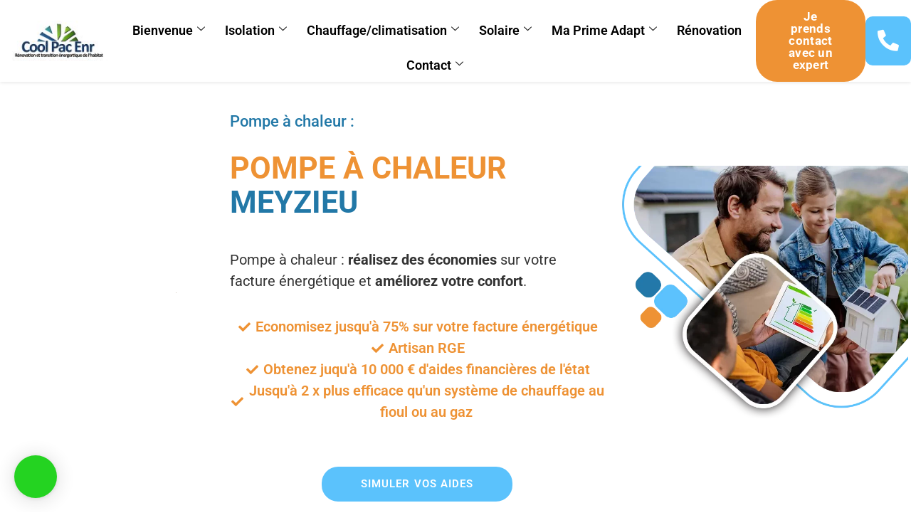

--- FILE ---
content_type: text/html; charset=UTF-8
request_url: https://coolpac-enr.com/pompe-a-chaleur/meyzieu/
body_size: 39290
content:
<!doctype html>
<html lang="fr-FR" prefix="og: https://ogp.me/ns#">
<head><meta charset="UTF-8"><script>if(navigator.userAgent.match(/MSIE|Internet Explorer/i)||navigator.userAgent.match(/Trident\/7\..*?rv:11/i)){var href=document.location.href;if(!href.match(/[?&]nowprocket/)){if(href.indexOf("?")==-1){if(href.indexOf("#")==-1){document.location.href=href+"?nowprocket=1"}else{document.location.href=href.replace("#","?nowprocket=1#")}}else{if(href.indexOf("#")==-1){document.location.href=href+"&nowprocket=1"}else{document.location.href=href.replace("#","&nowprocket=1#")}}}}</script><script>(()=>{class RocketLazyLoadScripts{constructor(){this.v="2.0.4",this.userEvents=["keydown","keyup","mousedown","mouseup","mousemove","mouseover","mouseout","touchmove","touchstart","touchend","touchcancel","wheel","click","dblclick","input"],this.attributeEvents=["onblur","onclick","oncontextmenu","ondblclick","onfocus","onmousedown","onmouseenter","onmouseleave","onmousemove","onmouseout","onmouseover","onmouseup","onmousewheel","onscroll","onsubmit"]}async t(){this.i(),this.o(),/iP(ad|hone)/.test(navigator.userAgent)&&this.h(),this.u(),this.l(this),this.m(),this.k(this),this.p(this),this._(),await Promise.all([this.R(),this.L()]),this.lastBreath=Date.now(),this.S(this),this.P(),this.D(),this.O(),this.M(),await this.C(this.delayedScripts.normal),await this.C(this.delayedScripts.defer),await this.C(this.delayedScripts.async),await this.T(),await this.F(),await this.j(),await this.A(),window.dispatchEvent(new Event("rocket-allScriptsLoaded")),this.everythingLoaded=!0,this.lastTouchEnd&&await new Promise(t=>setTimeout(t,500-Date.now()+this.lastTouchEnd)),this.I(),this.H(),this.U(),this.W()}i(){this.CSPIssue=sessionStorage.getItem("rocketCSPIssue"),document.addEventListener("securitypolicyviolation",t=>{this.CSPIssue||"script-src-elem"!==t.violatedDirective||"data"!==t.blockedURI||(this.CSPIssue=!0,sessionStorage.setItem("rocketCSPIssue",!0))},{isRocket:!0})}o(){window.addEventListener("pageshow",t=>{this.persisted=t.persisted,this.realWindowLoadedFired=!0},{isRocket:!0}),window.addEventListener("pagehide",()=>{this.onFirstUserAction=null},{isRocket:!0})}h(){let t;function e(e){t=e}window.addEventListener("touchstart",e,{isRocket:!0}),window.addEventListener("touchend",function i(o){o.changedTouches[0]&&t.changedTouches[0]&&Math.abs(o.changedTouches[0].pageX-t.changedTouches[0].pageX)<10&&Math.abs(o.changedTouches[0].pageY-t.changedTouches[0].pageY)<10&&o.timeStamp-t.timeStamp<200&&(window.removeEventListener("touchstart",e,{isRocket:!0}),window.removeEventListener("touchend",i,{isRocket:!0}),"INPUT"===o.target.tagName&&"text"===o.target.type||(o.target.dispatchEvent(new TouchEvent("touchend",{target:o.target,bubbles:!0})),o.target.dispatchEvent(new MouseEvent("mouseover",{target:o.target,bubbles:!0})),o.target.dispatchEvent(new PointerEvent("click",{target:o.target,bubbles:!0,cancelable:!0,detail:1,clientX:o.changedTouches[0].clientX,clientY:o.changedTouches[0].clientY})),event.preventDefault()))},{isRocket:!0})}q(t){this.userActionTriggered||("mousemove"!==t.type||this.firstMousemoveIgnored?"keyup"===t.type||"mouseover"===t.type||"mouseout"===t.type||(this.userActionTriggered=!0,this.onFirstUserAction&&this.onFirstUserAction()):this.firstMousemoveIgnored=!0),"click"===t.type&&t.preventDefault(),t.stopPropagation(),t.stopImmediatePropagation(),"touchstart"===this.lastEvent&&"touchend"===t.type&&(this.lastTouchEnd=Date.now()),"click"===t.type&&(this.lastTouchEnd=0),this.lastEvent=t.type,t.composedPath&&t.composedPath()[0].getRootNode()instanceof ShadowRoot&&(t.rocketTarget=t.composedPath()[0]),this.savedUserEvents.push(t)}u(){this.savedUserEvents=[],this.userEventHandler=this.q.bind(this),this.userEvents.forEach(t=>window.addEventListener(t,this.userEventHandler,{passive:!1,isRocket:!0})),document.addEventListener("visibilitychange",this.userEventHandler,{isRocket:!0})}U(){this.userEvents.forEach(t=>window.removeEventListener(t,this.userEventHandler,{passive:!1,isRocket:!0})),document.removeEventListener("visibilitychange",this.userEventHandler,{isRocket:!0}),this.savedUserEvents.forEach(t=>{(t.rocketTarget||t.target).dispatchEvent(new window[t.constructor.name](t.type,t))})}m(){const t="return false",e=Array.from(this.attributeEvents,t=>"data-rocket-"+t),i="["+this.attributeEvents.join("],[")+"]",o="[data-rocket-"+this.attributeEvents.join("],[data-rocket-")+"]",s=(e,i,o)=>{o&&o!==t&&(e.setAttribute("data-rocket-"+i,o),e["rocket"+i]=new Function("event",o),e.setAttribute(i,t))};new MutationObserver(t=>{for(const n of t)"attributes"===n.type&&(n.attributeName.startsWith("data-rocket-")||this.everythingLoaded?n.attributeName.startsWith("data-rocket-")&&this.everythingLoaded&&this.N(n.target,n.attributeName.substring(12)):s(n.target,n.attributeName,n.target.getAttribute(n.attributeName))),"childList"===n.type&&n.addedNodes.forEach(t=>{if(t.nodeType===Node.ELEMENT_NODE)if(this.everythingLoaded)for(const i of[t,...t.querySelectorAll(o)])for(const t of i.getAttributeNames())e.includes(t)&&this.N(i,t.substring(12));else for(const e of[t,...t.querySelectorAll(i)])for(const t of e.getAttributeNames())this.attributeEvents.includes(t)&&s(e,t,e.getAttribute(t))})}).observe(document,{subtree:!0,childList:!0,attributeFilter:[...this.attributeEvents,...e]})}I(){this.attributeEvents.forEach(t=>{document.querySelectorAll("[data-rocket-"+t+"]").forEach(e=>{this.N(e,t)})})}N(t,e){const i=t.getAttribute("data-rocket-"+e);i&&(t.setAttribute(e,i),t.removeAttribute("data-rocket-"+e))}k(t){Object.defineProperty(HTMLElement.prototype,"onclick",{get(){return this.rocketonclick||null},set(e){this.rocketonclick=e,this.setAttribute(t.everythingLoaded?"onclick":"data-rocket-onclick","this.rocketonclick(event)")}})}S(t){function e(e,i){let o=e[i];e[i]=null,Object.defineProperty(e,i,{get:()=>o,set(s){t.everythingLoaded?o=s:e["rocket"+i]=o=s}})}e(document,"onreadystatechange"),e(window,"onload"),e(window,"onpageshow");try{Object.defineProperty(document,"readyState",{get:()=>t.rocketReadyState,set(e){t.rocketReadyState=e},configurable:!0}),document.readyState="loading"}catch(t){console.log("WPRocket DJE readyState conflict, bypassing")}}l(t){this.originalAddEventListener=EventTarget.prototype.addEventListener,this.originalRemoveEventListener=EventTarget.prototype.removeEventListener,this.savedEventListeners=[],EventTarget.prototype.addEventListener=function(e,i,o){o&&o.isRocket||!t.B(e,this)&&!t.userEvents.includes(e)||t.B(e,this)&&!t.userActionTriggered||e.startsWith("rocket-")||t.everythingLoaded?t.originalAddEventListener.call(this,e,i,o):(t.savedEventListeners.push({target:this,remove:!1,type:e,func:i,options:o}),"mouseenter"!==e&&"mouseleave"!==e||t.originalAddEventListener.call(this,e,t.savedUserEvents.push,o))},EventTarget.prototype.removeEventListener=function(e,i,o){o&&o.isRocket||!t.B(e,this)&&!t.userEvents.includes(e)||t.B(e,this)&&!t.userActionTriggered||e.startsWith("rocket-")||t.everythingLoaded?t.originalRemoveEventListener.call(this,e,i,o):t.savedEventListeners.push({target:this,remove:!0,type:e,func:i,options:o})}}J(t,e){this.savedEventListeners=this.savedEventListeners.filter(i=>{let o=i.type,s=i.target||window;return e!==o||t!==s||(this.B(o,s)&&(i.type="rocket-"+o),this.$(i),!1)})}H(){EventTarget.prototype.addEventListener=this.originalAddEventListener,EventTarget.prototype.removeEventListener=this.originalRemoveEventListener,this.savedEventListeners.forEach(t=>this.$(t))}$(t){t.remove?this.originalRemoveEventListener.call(t.target,t.type,t.func,t.options):this.originalAddEventListener.call(t.target,t.type,t.func,t.options)}p(t){let e;function i(e){return t.everythingLoaded?e:e.split(" ").map(t=>"load"===t||t.startsWith("load.")?"rocket-jquery-load":t).join(" ")}function o(o){function s(e){const s=o.fn[e];o.fn[e]=o.fn.init.prototype[e]=function(){return this[0]===window&&t.userActionTriggered&&("string"==typeof arguments[0]||arguments[0]instanceof String?arguments[0]=i(arguments[0]):"object"==typeof arguments[0]&&Object.keys(arguments[0]).forEach(t=>{const e=arguments[0][t];delete arguments[0][t],arguments[0][i(t)]=e})),s.apply(this,arguments),this}}if(o&&o.fn&&!t.allJQueries.includes(o)){const e={DOMContentLoaded:[],"rocket-DOMContentLoaded":[]};for(const t in e)document.addEventListener(t,()=>{e[t].forEach(t=>t())},{isRocket:!0});o.fn.ready=o.fn.init.prototype.ready=function(i){function s(){parseInt(o.fn.jquery)>2?setTimeout(()=>i.bind(document)(o)):i.bind(document)(o)}return"function"==typeof i&&(t.realDomReadyFired?!t.userActionTriggered||t.fauxDomReadyFired?s():e["rocket-DOMContentLoaded"].push(s):e.DOMContentLoaded.push(s)),o([])},s("on"),s("one"),s("off"),t.allJQueries.push(o)}e=o}t.allJQueries=[],o(window.jQuery),Object.defineProperty(window,"jQuery",{get:()=>e,set(t){o(t)}})}P(){const t=new Map;document.write=document.writeln=function(e){const i=document.currentScript,o=document.createRange(),s=i.parentElement;let n=t.get(i);void 0===n&&(n=i.nextSibling,t.set(i,n));const c=document.createDocumentFragment();o.setStart(c,0),c.appendChild(o.createContextualFragment(e)),s.insertBefore(c,n)}}async R(){return new Promise(t=>{this.userActionTriggered?t():this.onFirstUserAction=t})}async L(){return new Promise(t=>{document.addEventListener("DOMContentLoaded",()=>{this.realDomReadyFired=!0,t()},{isRocket:!0})})}async j(){return this.realWindowLoadedFired?Promise.resolve():new Promise(t=>{window.addEventListener("load",t,{isRocket:!0})})}M(){this.pendingScripts=[];this.scriptsMutationObserver=new MutationObserver(t=>{for(const e of t)e.addedNodes.forEach(t=>{"SCRIPT"!==t.tagName||t.noModule||t.isWPRocket||this.pendingScripts.push({script:t,promise:new Promise(e=>{const i=()=>{const i=this.pendingScripts.findIndex(e=>e.script===t);i>=0&&this.pendingScripts.splice(i,1),e()};t.addEventListener("load",i,{isRocket:!0}),t.addEventListener("error",i,{isRocket:!0}),setTimeout(i,1e3)})})})}),this.scriptsMutationObserver.observe(document,{childList:!0,subtree:!0})}async F(){await this.X(),this.pendingScripts.length?(await this.pendingScripts[0].promise,await this.F()):this.scriptsMutationObserver.disconnect()}D(){this.delayedScripts={normal:[],async:[],defer:[]},document.querySelectorAll("script[type$=rocketlazyloadscript]").forEach(t=>{t.hasAttribute("data-rocket-src")?t.hasAttribute("async")&&!1!==t.async?this.delayedScripts.async.push(t):t.hasAttribute("defer")&&!1!==t.defer||"module"===t.getAttribute("data-rocket-type")?this.delayedScripts.defer.push(t):this.delayedScripts.normal.push(t):this.delayedScripts.normal.push(t)})}async _(){await this.L();let t=[];document.querySelectorAll("script[type$=rocketlazyloadscript][data-rocket-src]").forEach(e=>{let i=e.getAttribute("data-rocket-src");if(i&&!i.startsWith("data:")){i.startsWith("//")&&(i=location.protocol+i);try{const o=new URL(i).origin;o!==location.origin&&t.push({src:o,crossOrigin:e.crossOrigin||"module"===e.getAttribute("data-rocket-type")})}catch(t){}}}),t=[...new Map(t.map(t=>[JSON.stringify(t),t])).values()],this.Y(t,"preconnect")}async G(t){if(await this.K(),!0!==t.noModule||!("noModule"in HTMLScriptElement.prototype))return new Promise(e=>{let i;function o(){(i||t).setAttribute("data-rocket-status","executed"),e()}try{if(navigator.userAgent.includes("Firefox/")||""===navigator.vendor||this.CSPIssue)i=document.createElement("script"),[...t.attributes].forEach(t=>{let e=t.nodeName;"type"!==e&&("data-rocket-type"===e&&(e="type"),"data-rocket-src"===e&&(e="src"),i.setAttribute(e,t.nodeValue))}),t.text&&(i.text=t.text),t.nonce&&(i.nonce=t.nonce),i.hasAttribute("src")?(i.addEventListener("load",o,{isRocket:!0}),i.addEventListener("error",()=>{i.setAttribute("data-rocket-status","failed-network"),e()},{isRocket:!0}),setTimeout(()=>{i.isConnected||e()},1)):(i.text=t.text,o()),i.isWPRocket=!0,t.parentNode.replaceChild(i,t);else{const i=t.getAttribute("data-rocket-type"),s=t.getAttribute("data-rocket-src");i?(t.type=i,t.removeAttribute("data-rocket-type")):t.removeAttribute("type"),t.addEventListener("load",o,{isRocket:!0}),t.addEventListener("error",i=>{this.CSPIssue&&i.target.src.startsWith("data:")?(console.log("WPRocket: CSP fallback activated"),t.removeAttribute("src"),this.G(t).then(e)):(t.setAttribute("data-rocket-status","failed-network"),e())},{isRocket:!0}),s?(t.fetchPriority="high",t.removeAttribute("data-rocket-src"),t.src=s):t.src="data:text/javascript;base64,"+window.btoa(unescape(encodeURIComponent(t.text)))}}catch(i){t.setAttribute("data-rocket-status","failed-transform"),e()}});t.setAttribute("data-rocket-status","skipped")}async C(t){const e=t.shift();return e?(e.isConnected&&await this.G(e),this.C(t)):Promise.resolve()}O(){this.Y([...this.delayedScripts.normal,...this.delayedScripts.defer,...this.delayedScripts.async],"preload")}Y(t,e){this.trash=this.trash||[];let i=!0;var o=document.createDocumentFragment();t.forEach(t=>{const s=t.getAttribute&&t.getAttribute("data-rocket-src")||t.src;if(s&&!s.startsWith("data:")){const n=document.createElement("link");n.href=s,n.rel=e,"preconnect"!==e&&(n.as="script",n.fetchPriority=i?"high":"low"),t.getAttribute&&"module"===t.getAttribute("data-rocket-type")&&(n.crossOrigin=!0),t.crossOrigin&&(n.crossOrigin=t.crossOrigin),t.integrity&&(n.integrity=t.integrity),t.nonce&&(n.nonce=t.nonce),o.appendChild(n),this.trash.push(n),i=!1}}),document.head.appendChild(o)}W(){this.trash.forEach(t=>t.remove())}async T(){try{document.readyState="interactive"}catch(t){}this.fauxDomReadyFired=!0;try{await this.K(),this.J(document,"readystatechange"),document.dispatchEvent(new Event("rocket-readystatechange")),await this.K(),document.rocketonreadystatechange&&document.rocketonreadystatechange(),await this.K(),this.J(document,"DOMContentLoaded"),document.dispatchEvent(new Event("rocket-DOMContentLoaded")),await this.K(),this.J(window,"DOMContentLoaded"),window.dispatchEvent(new Event("rocket-DOMContentLoaded"))}catch(t){console.error(t)}}async A(){try{document.readyState="complete"}catch(t){}try{await this.K(),this.J(document,"readystatechange"),document.dispatchEvent(new Event("rocket-readystatechange")),await this.K(),document.rocketonreadystatechange&&document.rocketonreadystatechange(),await this.K(),this.J(window,"load"),window.dispatchEvent(new Event("rocket-load")),await this.K(),window.rocketonload&&window.rocketonload(),await this.K(),this.allJQueries.forEach(t=>t(window).trigger("rocket-jquery-load")),await this.K(),this.J(window,"pageshow");const t=new Event("rocket-pageshow");t.persisted=this.persisted,window.dispatchEvent(t),await this.K(),window.rocketonpageshow&&window.rocketonpageshow({persisted:this.persisted})}catch(t){console.error(t)}}async K(){Date.now()-this.lastBreath>45&&(await this.X(),this.lastBreath=Date.now())}async X(){return document.hidden?new Promise(t=>setTimeout(t)):new Promise(t=>requestAnimationFrame(t))}B(t,e){return e===document&&"readystatechange"===t||(e===document&&"DOMContentLoaded"===t||(e===window&&"DOMContentLoaded"===t||(e===window&&"load"===t||e===window&&"pageshow"===t)))}static run(){(new RocketLazyLoadScripts).t()}}RocketLazyLoadScripts.run()})();</script>
	
	<meta name="viewport" content="width=device-width, initial-scale=1">
	<link rel="profile" href="https://gmpg.org/xfn/11">
	
<!-- Optimisation des moteurs de recherche par Rank Math PRO - https://rankmath.com/ -->
<title>Pompe à chaleur Meyzieu</title>
<meta name="description" content="Pompe à chaleur Meyzieu : système de chauffage performant permettant de baisser vos dépenses de chauffage pour un niveau de confort supérieur."/>
<meta name="robots" content="index, follow, max-snippet:-1, max-video-preview:-1, max-image-preview:large"/>
<link rel="canonical" href="https://coolpac-enr.com/pompe-a-chaleur/meyzieu/" />
<meta property="og:locale" content="fr_FR" />
<meta property="og:type" content="article" />
<meta property="og:title" content="Pompe à chaleur Meyzieu" />
<meta property="og:description" content="Pompe à chaleur Meyzieu : système de chauffage performant permettant de baisser vos dépenses de chauffage pour un niveau de confort supérieur." />
<meta property="og:url" content="https://coolpac-enr.com/pompe-a-chaleur/meyzieu/" />
<meta property="og:site_name" content="Coolpac enr expert renovation energetique, VMC, Pompe à chaleur, Panneaux solaire" />
<meta property="og:updated_time" content="2023-11-13T14:19:55+01:00" />
<meta property="og:image" content="https://coolpac-enr.com/wp-content/uploads/elementor/thumbs/Pompe-a-chaleur-ville-copie-qe3fstfw2sm7o7veeblvkmr8lh5e3wg94p2ar69z68.webp" />
<meta property="og:image:secure_url" content="https://coolpac-enr.com/wp-content/uploads/elementor/thumbs/Pompe-a-chaleur-ville-copie-qe3fstfw2sm7o7veeblvkmr8lh5e3wg94p2ar69z68.webp" />
<meta property="og:image:alt" content="Pompe à chaleur Meyzieu" />
<meta property="article:published_time" content="2023-11-13T14:18:34+01:00" />
<meta property="article:modified_time" content="2023-11-13T14:19:55+01:00" />
<meta name="twitter:card" content="summary_large_image" />
<meta name="twitter:title" content="Pompe à chaleur Meyzieu" />
<meta name="twitter:description" content="Pompe à chaleur Meyzieu : système de chauffage performant permettant de baisser vos dépenses de chauffage pour un niveau de confort supérieur." />
<meta name="twitter:image" content="https://coolpac-enr.com/wp-content/uploads/elementor/thumbs/Pompe-a-chaleur-ville-copie-qe3fstfw2sm7o7veeblvkmr8lh5e3wg94p2ar69z68.webp" />
<meta name="twitter:label1" content="Temps de lecture" />
<meta name="twitter:data1" content="11 minutes" />
<script type="application/ld+json" class="rank-math-schema-pro">{"@context":"https://schema.org","@graph":[{"@type":["HomeAndConstructionBusiness","Organization"],"@id":"https://coolpac-enr.com/#organization","name":"Coolpac enr","url":"https://coolpac-enr.com","logo":{"@type":"ImageObject","@id":"https://coolpac-enr.com/#logo","url":"https://coolpac-enr.com/wp-content/uploads/2021/05/Logo-coolpac-favicon.png","contentUrl":"https://coolpac-enr.com/wp-content/uploads/2021/05/Logo-coolpac-favicon.png","caption":"Coolpac enr","inLanguage":"fr-FR","width":"70","height":"35"},"openingHours":["Monday,Tuesday,Wednesday,Thursday,Friday,Saturday,Sunday 09:00-17:00"],"image":{"@id":"https://coolpac-enr.com/#logo"}},{"@type":"WebSite","@id":"https://coolpac-enr.com/#website","url":"https://coolpac-enr.com","name":"Coolpac enr","publisher":{"@id":"https://coolpac-enr.com/#organization"},"inLanguage":"fr-FR"},{"@type":"ImageObject","@id":"https://coolpac-enr.com/wp-content/uploads/elementor/thumbs/Pompe-a-chaleur-ville-copie-qe3fstfw2sm7o7veeblvkmr8lh5e3wg94p2ar69z68.webp","url":"https://coolpac-enr.com/wp-content/uploads/elementor/thumbs/Pompe-a-chaleur-ville-copie-qe3fstfw2sm7o7veeblvkmr8lh5e3wg94p2ar69z68.webp","width":"200","height":"200","inLanguage":"fr-FR"},{"@type":"WebPage","@id":"https://coolpac-enr.com/pompe-a-chaleur/meyzieu/#webpage","url":"https://coolpac-enr.com/pompe-a-chaleur/meyzieu/","name":"Pompe \u00e0 chaleur Meyzieu","datePublished":"2023-11-13T14:18:34+01:00","dateModified":"2023-11-13T14:19:55+01:00","isPartOf":{"@id":"https://coolpac-enr.com/#website"},"primaryImageOfPage":{"@id":"https://coolpac-enr.com/wp-content/uploads/elementor/thumbs/Pompe-a-chaleur-ville-copie-qe3fstfw2sm7o7veeblvkmr8lh5e3wg94p2ar69z68.webp"},"inLanguage":"fr-FR"},{"@type":"Person","@id":"https://coolpac-enr.com/author/dadid/","name":"Dadid","url":"https://coolpac-enr.com/author/dadid/","image":{"@type":"ImageObject","@id":"https://secure.gravatar.com/avatar/ffcda09d42e80fdd152d302209415220c675f50b84add7faa24d674a1c5fb91d?s=96&amp;d=mm&amp;r=g","url":"https://secure.gravatar.com/avatar/ffcda09d42e80fdd152d302209415220c675f50b84add7faa24d674a1c5fb91d?s=96&amp;d=mm&amp;r=g","caption":"Dadid","inLanguage":"fr-FR"},"sameAs":["http://coolpac-enr.com"],"worksFor":{"@id":"https://coolpac-enr.com/#organization"}},{"@type":"Article","headline":"Pompe \u00e0 chaleur Meyzieu","keywords":"Pompe \u00e0 chaleur Meyzieu,chauffage","datePublished":"2023-11-13T14:18:34+01:00","dateModified":"2023-11-13T14:19:55+01:00","author":{"@id":"https://coolpac-enr.com/author/dadid/","name":"Dadid"},"publisher":{"@id":"https://coolpac-enr.com/#organization"},"description":"Pompe \u00e0 chaleur Meyzieu : syst\u00e8me de chauffage performant permettant de baisser vos d\u00e9penses de chauffage pour un niveau de confort sup\u00e9rieur.","name":"Pompe \u00e0 chaleur Meyzieu","@id":"https://coolpac-enr.com/pompe-a-chaleur/meyzieu/#richSnippet","isPartOf":{"@id":"https://coolpac-enr.com/pompe-a-chaleur/meyzieu/#webpage"},"image":{"@id":"https://coolpac-enr.com/wp-content/uploads/elementor/thumbs/Pompe-a-chaleur-ville-copie-qe3fstfw2sm7o7veeblvkmr8lh5e3wg94p2ar69z68.webp"},"inLanguage":"fr-FR","mainEntityOfPage":{"@id":"https://coolpac-enr.com/pompe-a-chaleur/meyzieu/#webpage"}}]}</script>
<!-- /Extension Rank Math WordPress SEO -->

<link rel='dns-prefetch' href='//www.googletagmanager.com' />

<link rel="alternate" type="application/rss+xml" title="Coolpac enr expert renovation energetique, VMC, Pompe à chaleur, Panneaux solaire &raquo; Flux" href="https://coolpac-enr.com/feed/" />
<link rel="alternate" type="application/rss+xml" title="Coolpac enr expert renovation energetique, VMC, Pompe à chaleur, Panneaux solaire &raquo; Flux des commentaires" href="https://coolpac-enr.com/comments/feed/" />
<link rel="alternate" title="oEmbed (JSON)" type="application/json+oembed" href="https://coolpac-enr.com/wp-json/oembed/1.0/embed?url=https%3A%2F%2Fcoolpac-enr.com%2Fpompe-a-chaleur%2Fmeyzieu%2F" />
<link rel="alternate" title="oEmbed (XML)" type="text/xml+oembed" href="https://coolpac-enr.com/wp-json/oembed/1.0/embed?url=https%3A%2F%2Fcoolpac-enr.com%2Fpompe-a-chaleur%2Fmeyzieu%2F&#038;format=xml" />
<style id='wp-img-auto-sizes-contain-inline-css'>
img:is([sizes=auto i],[sizes^="auto," i]){contain-intrinsic-size:3000px 1500px}
/*# sourceURL=wp-img-auto-sizes-contain-inline-css */
</style>
<link data-minify="1" rel='stylesheet' id='jkit-elements-main-css' href='https://coolpac-enr.com/wp-content/cache/min/1/wp-content/plugins/jeg-elementor-kit/assets/css/elements/main.css?ver=1769296358' media='all' />
<style id='wp-emoji-styles-inline-css'>

	img.wp-smiley, img.emoji {
		display: inline !important;
		border: none !important;
		box-shadow: none !important;
		height: 1em !important;
		width: 1em !important;
		margin: 0 0.07em !important;
		vertical-align: -0.1em !important;
		background: none !important;
		padding: 0 !important;
	}
/*# sourceURL=wp-emoji-styles-inline-css */
</style>
<style id='global-styles-inline-css'>
:root{--wp--preset--aspect-ratio--square: 1;--wp--preset--aspect-ratio--4-3: 4/3;--wp--preset--aspect-ratio--3-4: 3/4;--wp--preset--aspect-ratio--3-2: 3/2;--wp--preset--aspect-ratio--2-3: 2/3;--wp--preset--aspect-ratio--16-9: 16/9;--wp--preset--aspect-ratio--9-16: 9/16;--wp--preset--color--black: #000000;--wp--preset--color--cyan-bluish-gray: #abb8c3;--wp--preset--color--white: #ffffff;--wp--preset--color--pale-pink: #f78da7;--wp--preset--color--vivid-red: #cf2e2e;--wp--preset--color--luminous-vivid-orange: #ff6900;--wp--preset--color--luminous-vivid-amber: #fcb900;--wp--preset--color--light-green-cyan: #7bdcb5;--wp--preset--color--vivid-green-cyan: #00d084;--wp--preset--color--pale-cyan-blue: #8ed1fc;--wp--preset--color--vivid-cyan-blue: #0693e3;--wp--preset--color--vivid-purple: #9b51e0;--wp--preset--gradient--vivid-cyan-blue-to-vivid-purple: linear-gradient(135deg,rgb(6,147,227) 0%,rgb(155,81,224) 100%);--wp--preset--gradient--light-green-cyan-to-vivid-green-cyan: linear-gradient(135deg,rgb(122,220,180) 0%,rgb(0,208,130) 100%);--wp--preset--gradient--luminous-vivid-amber-to-luminous-vivid-orange: linear-gradient(135deg,rgb(252,185,0) 0%,rgb(255,105,0) 100%);--wp--preset--gradient--luminous-vivid-orange-to-vivid-red: linear-gradient(135deg,rgb(255,105,0) 0%,rgb(207,46,46) 100%);--wp--preset--gradient--very-light-gray-to-cyan-bluish-gray: linear-gradient(135deg,rgb(238,238,238) 0%,rgb(169,184,195) 100%);--wp--preset--gradient--cool-to-warm-spectrum: linear-gradient(135deg,rgb(74,234,220) 0%,rgb(151,120,209) 20%,rgb(207,42,186) 40%,rgb(238,44,130) 60%,rgb(251,105,98) 80%,rgb(254,248,76) 100%);--wp--preset--gradient--blush-light-purple: linear-gradient(135deg,rgb(255,206,236) 0%,rgb(152,150,240) 100%);--wp--preset--gradient--blush-bordeaux: linear-gradient(135deg,rgb(254,205,165) 0%,rgb(254,45,45) 50%,rgb(107,0,62) 100%);--wp--preset--gradient--luminous-dusk: linear-gradient(135deg,rgb(255,203,112) 0%,rgb(199,81,192) 50%,rgb(65,88,208) 100%);--wp--preset--gradient--pale-ocean: linear-gradient(135deg,rgb(255,245,203) 0%,rgb(182,227,212) 50%,rgb(51,167,181) 100%);--wp--preset--gradient--electric-grass: linear-gradient(135deg,rgb(202,248,128) 0%,rgb(113,206,126) 100%);--wp--preset--gradient--midnight: linear-gradient(135deg,rgb(2,3,129) 0%,rgb(40,116,252) 100%);--wp--preset--font-size--small: 13px;--wp--preset--font-size--medium: 20px;--wp--preset--font-size--large: 36px;--wp--preset--font-size--x-large: 42px;--wp--preset--spacing--20: 0.44rem;--wp--preset--spacing--30: 0.67rem;--wp--preset--spacing--40: 1rem;--wp--preset--spacing--50: 1.5rem;--wp--preset--spacing--60: 2.25rem;--wp--preset--spacing--70: 3.38rem;--wp--preset--spacing--80: 5.06rem;--wp--preset--shadow--natural: 6px 6px 9px rgba(0, 0, 0, 0.2);--wp--preset--shadow--deep: 12px 12px 50px rgba(0, 0, 0, 0.4);--wp--preset--shadow--sharp: 6px 6px 0px rgba(0, 0, 0, 0.2);--wp--preset--shadow--outlined: 6px 6px 0px -3px rgb(255, 255, 255), 6px 6px rgb(0, 0, 0);--wp--preset--shadow--crisp: 6px 6px 0px rgb(0, 0, 0);}:root { --wp--style--global--content-size: 800px;--wp--style--global--wide-size: 1200px; }:where(body) { margin: 0; }.wp-site-blocks > .alignleft { float: left; margin-right: 2em; }.wp-site-blocks > .alignright { float: right; margin-left: 2em; }.wp-site-blocks > .aligncenter { justify-content: center; margin-left: auto; margin-right: auto; }:where(.wp-site-blocks) > * { margin-block-start: 24px; margin-block-end: 0; }:where(.wp-site-blocks) > :first-child { margin-block-start: 0; }:where(.wp-site-blocks) > :last-child { margin-block-end: 0; }:root { --wp--style--block-gap: 24px; }:root :where(.is-layout-flow) > :first-child{margin-block-start: 0;}:root :where(.is-layout-flow) > :last-child{margin-block-end: 0;}:root :where(.is-layout-flow) > *{margin-block-start: 24px;margin-block-end: 0;}:root :where(.is-layout-constrained) > :first-child{margin-block-start: 0;}:root :where(.is-layout-constrained) > :last-child{margin-block-end: 0;}:root :where(.is-layout-constrained) > *{margin-block-start: 24px;margin-block-end: 0;}:root :where(.is-layout-flex){gap: 24px;}:root :where(.is-layout-grid){gap: 24px;}.is-layout-flow > .alignleft{float: left;margin-inline-start: 0;margin-inline-end: 2em;}.is-layout-flow > .alignright{float: right;margin-inline-start: 2em;margin-inline-end: 0;}.is-layout-flow > .aligncenter{margin-left: auto !important;margin-right: auto !important;}.is-layout-constrained > .alignleft{float: left;margin-inline-start: 0;margin-inline-end: 2em;}.is-layout-constrained > .alignright{float: right;margin-inline-start: 2em;margin-inline-end: 0;}.is-layout-constrained > .aligncenter{margin-left: auto !important;margin-right: auto !important;}.is-layout-constrained > :where(:not(.alignleft):not(.alignright):not(.alignfull)){max-width: var(--wp--style--global--content-size);margin-left: auto !important;margin-right: auto !important;}.is-layout-constrained > .alignwide{max-width: var(--wp--style--global--wide-size);}body .is-layout-flex{display: flex;}.is-layout-flex{flex-wrap: wrap;align-items: center;}.is-layout-flex > :is(*, div){margin: 0;}body .is-layout-grid{display: grid;}.is-layout-grid > :is(*, div){margin: 0;}body{padding-top: 0px;padding-right: 0px;padding-bottom: 0px;padding-left: 0px;}a:where(:not(.wp-element-button)){text-decoration: underline;}:root :where(.wp-element-button, .wp-block-button__link){background-color: #32373c;border-width: 0;color: #fff;font-family: inherit;font-size: inherit;font-style: inherit;font-weight: inherit;letter-spacing: inherit;line-height: inherit;padding-top: calc(0.667em + 2px);padding-right: calc(1.333em + 2px);padding-bottom: calc(0.667em + 2px);padding-left: calc(1.333em + 2px);text-decoration: none;text-transform: inherit;}.has-black-color{color: var(--wp--preset--color--black) !important;}.has-cyan-bluish-gray-color{color: var(--wp--preset--color--cyan-bluish-gray) !important;}.has-white-color{color: var(--wp--preset--color--white) !important;}.has-pale-pink-color{color: var(--wp--preset--color--pale-pink) !important;}.has-vivid-red-color{color: var(--wp--preset--color--vivid-red) !important;}.has-luminous-vivid-orange-color{color: var(--wp--preset--color--luminous-vivid-orange) !important;}.has-luminous-vivid-amber-color{color: var(--wp--preset--color--luminous-vivid-amber) !important;}.has-light-green-cyan-color{color: var(--wp--preset--color--light-green-cyan) !important;}.has-vivid-green-cyan-color{color: var(--wp--preset--color--vivid-green-cyan) !important;}.has-pale-cyan-blue-color{color: var(--wp--preset--color--pale-cyan-blue) !important;}.has-vivid-cyan-blue-color{color: var(--wp--preset--color--vivid-cyan-blue) !important;}.has-vivid-purple-color{color: var(--wp--preset--color--vivid-purple) !important;}.has-black-background-color{background-color: var(--wp--preset--color--black) !important;}.has-cyan-bluish-gray-background-color{background-color: var(--wp--preset--color--cyan-bluish-gray) !important;}.has-white-background-color{background-color: var(--wp--preset--color--white) !important;}.has-pale-pink-background-color{background-color: var(--wp--preset--color--pale-pink) !important;}.has-vivid-red-background-color{background-color: var(--wp--preset--color--vivid-red) !important;}.has-luminous-vivid-orange-background-color{background-color: var(--wp--preset--color--luminous-vivid-orange) !important;}.has-luminous-vivid-amber-background-color{background-color: var(--wp--preset--color--luminous-vivid-amber) !important;}.has-light-green-cyan-background-color{background-color: var(--wp--preset--color--light-green-cyan) !important;}.has-vivid-green-cyan-background-color{background-color: var(--wp--preset--color--vivid-green-cyan) !important;}.has-pale-cyan-blue-background-color{background-color: var(--wp--preset--color--pale-cyan-blue) !important;}.has-vivid-cyan-blue-background-color{background-color: var(--wp--preset--color--vivid-cyan-blue) !important;}.has-vivid-purple-background-color{background-color: var(--wp--preset--color--vivid-purple) !important;}.has-black-border-color{border-color: var(--wp--preset--color--black) !important;}.has-cyan-bluish-gray-border-color{border-color: var(--wp--preset--color--cyan-bluish-gray) !important;}.has-white-border-color{border-color: var(--wp--preset--color--white) !important;}.has-pale-pink-border-color{border-color: var(--wp--preset--color--pale-pink) !important;}.has-vivid-red-border-color{border-color: var(--wp--preset--color--vivid-red) !important;}.has-luminous-vivid-orange-border-color{border-color: var(--wp--preset--color--luminous-vivid-orange) !important;}.has-luminous-vivid-amber-border-color{border-color: var(--wp--preset--color--luminous-vivid-amber) !important;}.has-light-green-cyan-border-color{border-color: var(--wp--preset--color--light-green-cyan) !important;}.has-vivid-green-cyan-border-color{border-color: var(--wp--preset--color--vivid-green-cyan) !important;}.has-pale-cyan-blue-border-color{border-color: var(--wp--preset--color--pale-cyan-blue) !important;}.has-vivid-cyan-blue-border-color{border-color: var(--wp--preset--color--vivid-cyan-blue) !important;}.has-vivid-purple-border-color{border-color: var(--wp--preset--color--vivid-purple) !important;}.has-vivid-cyan-blue-to-vivid-purple-gradient-background{background: var(--wp--preset--gradient--vivid-cyan-blue-to-vivid-purple) !important;}.has-light-green-cyan-to-vivid-green-cyan-gradient-background{background: var(--wp--preset--gradient--light-green-cyan-to-vivid-green-cyan) !important;}.has-luminous-vivid-amber-to-luminous-vivid-orange-gradient-background{background: var(--wp--preset--gradient--luminous-vivid-amber-to-luminous-vivid-orange) !important;}.has-luminous-vivid-orange-to-vivid-red-gradient-background{background: var(--wp--preset--gradient--luminous-vivid-orange-to-vivid-red) !important;}.has-very-light-gray-to-cyan-bluish-gray-gradient-background{background: var(--wp--preset--gradient--very-light-gray-to-cyan-bluish-gray) !important;}.has-cool-to-warm-spectrum-gradient-background{background: var(--wp--preset--gradient--cool-to-warm-spectrum) !important;}.has-blush-light-purple-gradient-background{background: var(--wp--preset--gradient--blush-light-purple) !important;}.has-blush-bordeaux-gradient-background{background: var(--wp--preset--gradient--blush-bordeaux) !important;}.has-luminous-dusk-gradient-background{background: var(--wp--preset--gradient--luminous-dusk) !important;}.has-pale-ocean-gradient-background{background: var(--wp--preset--gradient--pale-ocean) !important;}.has-electric-grass-gradient-background{background: var(--wp--preset--gradient--electric-grass) !important;}.has-midnight-gradient-background{background: var(--wp--preset--gradient--midnight) !important;}.has-small-font-size{font-size: var(--wp--preset--font-size--small) !important;}.has-medium-font-size{font-size: var(--wp--preset--font-size--medium) !important;}.has-large-font-size{font-size: var(--wp--preset--font-size--large) !important;}.has-x-large-font-size{font-size: var(--wp--preset--font-size--x-large) !important;}
:root :where(.wp-block-pullquote){font-size: 1.5em;line-height: 1.6;}
/*# sourceURL=global-styles-inline-css */
</style>
<link rel='stylesheet' id='animate.css-css' href='https://coolpac-enr.com/wp-content/plugins/aio-contact/vendor/animate/animate.min.css?ver=1.1.0' media='all' />
<link data-minify="1" rel='stylesheet' id='fontawesome-free-css' href='https://coolpac-enr.com/wp-content/cache/min/1/wp-content/plugins/aio-contact/vendor/fontawesome-free/all.min.css?ver=1769296359' media='all' />
<link rel='stylesheet' id='aio-contact-css' href='https://coolpac-enr.com/wp-content/plugins/aio-contact/public//css/aio-contact-public.min.css?ver=1.1.0' media='all' />
<link data-minify="1" rel='stylesheet' id='cookie-law-info-css' href='https://coolpac-enr.com/wp-content/cache/min/1/wp-content/plugins/cookie-law-info/legacy/public/css/cookie-law-info-public.css?ver=1769296359' media='all' />
<link data-minify="1" rel='stylesheet' id='cookie-law-info-gdpr-css' href='https://coolpac-enr.com/wp-content/cache/min/1/wp-content/plugins/cookie-law-info/legacy/public/css/cookie-law-info-gdpr.css?ver=1769296359' media='all' />
<link data-minify="1" rel='stylesheet' id='hello-elementor-theme-style-css' href='https://coolpac-enr.com/wp-content/cache/min/1/wp-content/themes/hello-elementor/assets/css/theme.css?ver=1769296359' media='all' />
<link rel='stylesheet' id='elementor-frontend-css' href='https://coolpac-enr.com/wp-content/plugins/elementor/assets/css/frontend.min.css?ver=3.34.2' media='all' />
<link rel='stylesheet' id='eael-general-css' href='https://coolpac-enr.com/wp-content/plugins/essential-addons-for-elementor-lite/assets/front-end/css/view/general.min.css?ver=6.5.8' media='all' />
<link data-minify="1" rel='stylesheet' id='eael-5885-css' href='https://coolpac-enr.com/wp-content/cache/min/1/wp-content/uploads/essential-addons-elementor/eael-5885.css?ver=1769297402' media='all' />
<link data-minify="1" rel='stylesheet' id='elementor-icons-css' href='https://coolpac-enr.com/wp-content/cache/min/1/wp-content/plugins/elementor/assets/lib/eicons/css/elementor-icons.min.css?ver=1769296359' media='all' />
<style id='elementor-icons-inline-css'>

		.elementor-add-new-section .elementor-add-templately-promo-button{
            background-color: #5d4fff !important;
            background-image: url(https://coolpac-enr.com/wp-content/plugins/essential-addons-for-elementor-lite/assets/admin/images/templately/logo-icon.svg);
            background-repeat: no-repeat;
            background-position: center center;
            position: relative;
        }
        
		.elementor-add-new-section .elementor-add-templately-promo-button > i{
            height: 12px;
        }
        
        body .elementor-add-new-section .elementor-add-section-area-button {
            margin-left: 0;
        }

		.elementor-add-new-section .elementor-add-templately-promo-button{
            background-color: #5d4fff !important;
            background-image: url(https://coolpac-enr.com/wp-content/plugins/essential-addons-for-elementor-lite/assets/admin/images/templately/logo-icon.svg);
            background-repeat: no-repeat;
            background-position: center center;
            position: relative;
        }
        
		.elementor-add-new-section .elementor-add-templately-promo-button > i{
            height: 12px;
        }
        
        body .elementor-add-new-section .elementor-add-section-area-button {
            margin-left: 0;
        }
/*# sourceURL=elementor-icons-inline-css */
</style>
<link rel='stylesheet' id='elementor-post-158-css' href='https://coolpac-enr.com/wp-content/uploads/elementor/css/post-158.css?ver=1769296151' media='all' />
<link rel='stylesheet' id='widget-spacer-css' href='https://coolpac-enr.com/wp-content/plugins/elementor/assets/css/widget-spacer.min.css?ver=3.34.2' media='all' />
<link rel='stylesheet' id='widget-heading-css' href='https://coolpac-enr.com/wp-content/plugins/elementor/assets/css/widget-heading.min.css?ver=3.34.2' media='all' />
<link rel='stylesheet' id='widget-icon-list-css' href='https://coolpac-enr.com/wp-content/plugins/elementor/assets/css/widget-icon-list.min.css?ver=3.34.2' media='all' />
<link rel='stylesheet' id='widget-image-css' href='https://coolpac-enr.com/wp-content/plugins/elementor/assets/css/widget-image.min.css?ver=3.34.2' media='all' />
<link rel='stylesheet' id='e-animation-fadeIn-css' href='https://coolpac-enr.com/wp-content/plugins/elementor/assets/lib/animations/styles/fadeIn.min.css?ver=3.34.2' media='all' />
<link rel='stylesheet' id='elementor-post-5885-css' href='https://coolpac-enr.com/wp-content/uploads/elementor/css/post-5885.css?ver=1769297402' media='all' />
<link data-minify="1" rel='stylesheet' id='hello-elementor-css' href='https://coolpac-enr.com/wp-content/cache/min/1/wp-content/themes/hello-elementor/assets/css/reset.css?ver=1769296359' media='all' />
<link data-minify="1" rel='stylesheet' id='hello-elementor-header-footer-css' href='https://coolpac-enr.com/wp-content/cache/min/1/wp-content/themes/hello-elementor/assets/css/header-footer.css?ver=1769296359' media='all' />
<link rel='stylesheet' id='e-sticky-css' href='https://coolpac-enr.com/wp-content/plugins/elementor-pro/assets/css/modules/sticky.min.css?ver=3.34.2' media='all' />
<link rel='stylesheet' id='widget-divider-css' href='https://coolpac-enr.com/wp-content/plugins/elementor/assets/css/widget-divider.min.css?ver=3.34.2' media='all' />
<link rel='stylesheet' id='widget-nav-menu-css' href='https://coolpac-enr.com/wp-content/plugins/elementor-pro/assets/css/widget-nav-menu.min.css?ver=3.34.2' media='all' />
<link rel='stylesheet' id='elementor-post-1577-css' href='https://coolpac-enr.com/wp-content/uploads/elementor/css/post-1577.css?ver=1769296151' media='all' />
<link rel='stylesheet' id='elementor-post-203-css' href='https://coolpac-enr.com/wp-content/uploads/elementor/css/post-203.css?ver=1769296151' media='all' />
<link data-minify="1" rel='stylesheet' id='ekit-widget-styles-css' href='https://coolpac-enr.com/wp-content/cache/min/1/wp-content/plugins/elementskit-lite/widgets/init/assets/css/widget-styles.css?ver=1769296359' media='all' />
<link data-minify="1" rel='stylesheet' id='ekit-widget-styles-pro-css' href='https://coolpac-enr.com/wp-content/cache/min/1/wp-content/plugins/elementskit/widgets/init/assets/css/widget-styles-pro.css?ver=1769296359' media='all' />
<link data-minify="1" rel='stylesheet' id='ekit-responsive-css' href='https://coolpac-enr.com/wp-content/cache/min/1/wp-content/plugins/elementskit-lite/widgets/init/assets/css/responsive.css?ver=1769296359' media='all' />
<style id='rocket-lazyload-inline-css'>
.rll-youtube-player{position:relative;padding-bottom:56.23%;height:0;overflow:hidden;max-width:100%;}.rll-youtube-player:focus-within{outline: 2px solid currentColor;outline-offset: 5px;}.rll-youtube-player iframe{position:absolute;top:0;left:0;width:100%;height:100%;z-index:100;background:0 0}.rll-youtube-player img{bottom:0;display:block;left:0;margin:auto;max-width:100%;width:100%;position:absolute;right:0;top:0;border:none;height:auto;-webkit-transition:.4s all;-moz-transition:.4s all;transition:.4s all}.rll-youtube-player img:hover{-webkit-filter:brightness(75%)}.rll-youtube-player .play{height:100%;width:100%;left:0;top:0;position:absolute;background:url(https://coolpac-enr.com/wp-content/plugins/wp-rocket/assets/img/youtube.png) no-repeat center;background-color: transparent !important;cursor:pointer;border:none;}.wp-embed-responsive .wp-has-aspect-ratio .rll-youtube-player{position:absolute;padding-bottom:0;width:100%;height:100%;top:0;bottom:0;left:0;right:0}
/*# sourceURL=rocket-lazyload-inline-css */
</style>
<link data-minify="1" rel='stylesheet' id='elementor-gf-local-roboto-css' href='https://coolpac-enr.com/wp-content/cache/min/1/wp-content/uploads/elementor/google-fonts/css/roboto.css?ver=1769296359' media='all' />
<link data-minify="1" rel='stylesheet' id='elementor-gf-local-robotoslab-css' href='https://coolpac-enr.com/wp-content/cache/min/1/wp-content/uploads/elementor/google-fonts/css/robotoslab.css?ver=1769296359' media='all' />
<link data-minify="1" rel='stylesheet' id='elementor-gf-local-oswald-css' href='https://coolpac-enr.com/wp-content/cache/min/1/wp-content/uploads/elementor/google-fonts/css/oswald.css?ver=1769296359' media='all' />
<link rel='stylesheet' id='elementor-icons-shared-0-css' href='https://coolpac-enr.com/wp-content/plugins/elementor/assets/lib/font-awesome/css/fontawesome.min.css?ver=5.15.3' media='all' />
<link data-minify="1" rel='stylesheet' id='elementor-icons-fa-solid-css' href='https://coolpac-enr.com/wp-content/cache/min/1/wp-content/plugins/elementor/assets/lib/font-awesome/css/solid.min.css?ver=1769296359' media='all' />
<link data-minify="1" rel='stylesheet' id='elementor-icons-fa-regular-css' href='https://coolpac-enr.com/wp-content/cache/min/1/wp-content/plugins/elementor/assets/lib/font-awesome/css/regular.min.css?ver=1769296359' media='all' />
<link data-minify="1" rel='stylesheet' id='elementor-icons-ekiticons-css' href='https://coolpac-enr.com/wp-content/cache/min/1/wp-content/plugins/elementskit-lite/modules/elementskit-icon-pack/assets/css/ekiticons.css?ver=1769296359' media='all' />
<link data-minify="1" rel='stylesheet' id='elementor-icons-fa-brands-css' href='https://coolpac-enr.com/wp-content/cache/min/1/wp-content/plugins/elementor/assets/lib/font-awesome/css/brands.min.css?ver=1769296359' media='all' />
<script type="rocketlazyloadscript" data-rocket-src="https://coolpac-enr.com/wp-content/plugins/aio-contact/public//js/aio-contact-public.min.js?ver=1.1.0" id="aio-contact-js" data-rocket-defer defer></script>
<script src="https://coolpac-enr.com/wp-includes/js/jquery/jquery.min.js?ver=3.7.1" id="jquery-core-js" data-rocket-defer defer></script>
<script src="https://coolpac-enr.com/wp-includes/js/jquery/jquery-migrate.min.js?ver=3.4.1" id="jquery-migrate-js" data-rocket-defer defer></script>
<script id="cookie-law-info-js-extra">
var Cli_Data = {"nn_cookie_ids":[],"cookielist":[],"non_necessary_cookies":[],"ccpaEnabled":"","ccpaRegionBased":"","ccpaBarEnabled":"","strictlyEnabled":["necessary","obligatoire"],"ccpaType":"gdpr","js_blocking":"1","custom_integration":"","triggerDomRefresh":"","secure_cookies":""};
var cli_cookiebar_settings = {"animate_speed_hide":"500","animate_speed_show":"500","background":"#FFF","border":"#b1a6a6c2","border_on":"","button_1_button_colour":"#61a229","button_1_button_hover":"#4e8221","button_1_link_colour":"#fff","button_1_as_button":"1","button_1_new_win":"","button_2_button_colour":"#333","button_2_button_hover":"#292929","button_2_link_colour":"#444","button_2_as_button":"","button_2_hidebar":"","button_3_button_colour":"#3566bb","button_3_button_hover":"#2a5296","button_3_link_colour":"#fff","button_3_as_button":"1","button_3_new_win":"","button_4_button_colour":"#000","button_4_button_hover":"#000000","button_4_link_colour":"#333333","button_4_as_button":"","button_7_button_colour":"#61a229","button_7_button_hover":"#4e8221","button_7_link_colour":"#fff","button_7_as_button":"1","button_7_new_win":"","font_family":"inherit","header_fix":"","notify_animate_hide":"1","notify_animate_show":"","notify_div_id":"#cookie-law-info-bar","notify_position_horizontal":"right","notify_position_vertical":"bottom","scroll_close":"","scroll_close_reload":"","accept_close_reload":"","reject_close_reload":"","showagain_tab":"","showagain_background":"#fff","showagain_border":"#000","showagain_div_id":"#cookie-law-info-again","showagain_x_position":"100px","text":"#333333","show_once_yn":"","show_once":"10000","logging_on":"","as_popup":"","popup_overlay":"1","bar_heading_text":"","cookie_bar_as":"banner","popup_showagain_position":"bottom-right","widget_position":"left"};
var log_object = {"ajax_url":"https://coolpac-enr.com/wp-admin/admin-ajax.php"};
//# sourceURL=cookie-law-info-js-extra
</script>
<script type="rocketlazyloadscript" data-minify="1" data-rocket-src="https://coolpac-enr.com/wp-content/cache/min/1/wp-content/plugins/cookie-law-info/legacy/public/js/cookie-law-info-public.js?ver=1713861701" id="cookie-law-info-js" data-rocket-defer defer></script>

<!-- Extrait de code de la balise Google (gtag.js) ajouté par Site Kit -->
<!-- Extrait Google Analytics ajouté par Site Kit -->
<script src="https://www.googletagmanager.com/gtag/js?id=G-4BSK8H8Z96" id="google_gtagjs-js" async></script>
<script id="google_gtagjs-js-after">
window.dataLayer = window.dataLayer || [];function gtag(){dataLayer.push(arguments);}
gtag("set","linker",{"domains":["coolpac-enr.com"]});
gtag("js", new Date());
gtag("set", "developer_id.dZTNiMT", true);
gtag("config", "G-4BSK8H8Z96");
//# sourceURL=google_gtagjs-js-after
</script>
<link rel="https://api.w.org/" href="https://coolpac-enr.com/wp-json/" /><link rel="alternate" title="JSON" type="application/json" href="https://coolpac-enr.com/wp-json/wp/v2/pages/5885" /><link rel="EditURI" type="application/rsd+xml" title="RSD" href="https://coolpac-enr.com/xmlrpc.php?rsd" />
<meta name="generator" content="WordPress 6.9" />
<link rel='shortlink' href='https://coolpac-enr.com/?p=5885' />
<meta name="generator" content="Site Kit by Google 1.170.0" /><meta name="generator" content="Elementor 3.34.2; features: additional_custom_breakpoints; settings: css_print_method-external, google_font-enabled, font_display-auto">
<script type="rocketlazyloadscript" data-rocket-type="text/javascript">var elementskit_module_parallax_url = "https://coolpac-enr.com/wp-content/plugins/elementskit/modules/parallax/";</script>			<style>
				.e-con.e-parent:nth-of-type(n+4):not(.e-lazyloaded):not(.e-no-lazyload),
				.e-con.e-parent:nth-of-type(n+4):not(.e-lazyloaded):not(.e-no-lazyload) * {
					background-image: none !important;
				}
				@media screen and (max-height: 1024px) {
					.e-con.e-parent:nth-of-type(n+3):not(.e-lazyloaded):not(.e-no-lazyload),
					.e-con.e-parent:nth-of-type(n+3):not(.e-lazyloaded):not(.e-no-lazyload) * {
						background-image: none !important;
					}
				}
				@media screen and (max-height: 640px) {
					.e-con.e-parent:nth-of-type(n+2):not(.e-lazyloaded):not(.e-no-lazyload),
					.e-con.e-parent:nth-of-type(n+2):not(.e-lazyloaded):not(.e-no-lazyload) * {
						background-image: none !important;
					}
				}
			</style>
			<link rel="icon" href="https://coolpac-enr.com/wp-content/uploads/2021/05/cropped-Logo-coolpac-favicon-32x32.png" sizes="32x32" />
<link rel="icon" href="https://coolpac-enr.com/wp-content/uploads/2021/05/cropped-Logo-coolpac-favicon-192x192.png" sizes="192x192" />
<link rel="apple-touch-icon" href="https://coolpac-enr.com/wp-content/uploads/2021/05/cropped-Logo-coolpac-favicon-180x180.png" />
<meta name="msapplication-TileImage" content="https://coolpac-enr.com/wp-content/uploads/2021/05/cropped-Logo-coolpac-favicon-270x270.png" />
		<style id="wp-custom-css">
			

/** Start Block Kit CSS: 33-3-f2d4515681d0cdeb2a000d0405e47669 **/

.envato-kit-30-phone-overlay {
	position: absolute !important;
	display: block !important;
	top: 0%;
	left: 0%;
	right: 0%;
	margin: auto;
	z-index: 1;
}
.envato-kit-30-div-rotate{
	transform: rotate(90deg);
}

/** End Block Kit CSS: 33-3-f2d4515681d0cdeb2a000d0405e47669 **/

		</style>
		<noscript><style id="rocket-lazyload-nojs-css">.rll-youtube-player, [data-lazy-src]{display:none !important;}</style></noscript><meta name="generator" content="WP Rocket 3.20.0.3" data-wpr-features="wpr_delay_js wpr_defer_js wpr_minify_js wpr_lazyload_images wpr_lazyload_iframes wpr_image_dimensions wpr_minify_css wpr_preload_links wpr_desktop" /></head>
<body class="wp-singular page-template page-template-elementor_header_footer page page-id-5885 page-child parent-pageid-2930 wp-embed-responsive wp-theme-hello-elementor jkit-color-scheme hello-elementor-default elementor-default elementor-template-full-width elementor-kit-158 elementor-page elementor-page-5885">


<a class="skip-link screen-reader-text" href="#content">Aller au contenu</a>

		<header data-rocket-location-hash="028d8c041d9029add30c4a6c57095ad9" data-elementor-type="header" data-elementor-id="1577" class="elementor elementor-1577 elementor-location-header" data-elementor-post-type="elementor_library">
					<section class="elementor-section elementor-top-section elementor-element elementor-element-280a6fc elementor-section-content-middle elementor-section-full_width elementor-section-height-default elementor-section-height-default" data-id="280a6fc" data-element_type="section" data-settings="{&quot;background_background&quot;:&quot;classic&quot;,&quot;sticky&quot;:&quot;top&quot;,&quot;ekit_has_onepagescroll_dot&quot;:&quot;yes&quot;,&quot;sticky_on&quot;:[&quot;desktop&quot;,&quot;tablet&quot;,&quot;mobile&quot;],&quot;sticky_offset&quot;:0,&quot;sticky_effects_offset&quot;:0,&quot;sticky_anchor_link_offset&quot;:0}">
						<div data-rocket-location-hash="82f6c6a00e9a86a2eaa3cc6e8d136714" class="elementor-container elementor-column-gap-default">
					<div class="elementor-column elementor-col-25 elementor-top-column elementor-element elementor-element-64e1e543" data-id="64e1e543" data-element_type="column" data-settings="{&quot;background_background&quot;:&quot;classic&quot;}">
			<div class="elementor-widget-wrap elementor-element-populated">
						<div class="elementor-element elementor-element-1ff7231 elementor-widget elementor-widget-image" data-id="1ff7231" data-element_type="widget" data-settings="{&quot;ekit_we_effect_on&quot;:&quot;none&quot;}" data-widget_type="image.default">
				<div class="elementor-widget-container">
																<a href="https://coolpac-enr.com">
							<img width="165" height="64" src="data:image/svg+xml,%3Csvg%20xmlns='http://www.w3.org/2000/svg'%20viewBox='0%200%20165%2064'%3E%3C/svg%3E" title="logos seul coolpac enr copie" alt="logos seul coolpac enr copie" data-lazy-src="https://coolpac-enr.com/wp-content/uploads/elementor/thumbs/logos-seul-coolpac-enr-copie-rbul5ev86whvfnerccifye82ghndyy0gbjgmfkwiio.jpg" /><noscript><img width="165" height="64" src="https://coolpac-enr.com/wp-content/uploads/elementor/thumbs/logos-seul-coolpac-enr-copie-rbul5ev86whvfnerccifye82ghndyy0gbjgmfkwiio.jpg" title="logos seul coolpac enr copie" alt="logos seul coolpac enr copie" loading="lazy" /></noscript>								</a>
															</div>
				</div>
					</div>
		</div>
				<div class="elementor-column elementor-col-25 elementor-top-column elementor-element elementor-element-67d5a2b2" data-id="67d5a2b2" data-element_type="column" data-settings="{&quot;background_background&quot;:&quot;classic&quot;}">
			<div class="elementor-widget-wrap elementor-element-populated">
						<div class="elementor-element elementor-element-9b0a5b1 elementor-widget elementor-widget-ekit-nav-menu" data-id="9b0a5b1" data-element_type="widget" data-settings="{&quot;ekit_we_effect_on&quot;:&quot;none&quot;}" data-widget_type="ekit-nav-menu.default">
				<div class="elementor-widget-container">
							<nav class="ekit-wid-con ekit_menu_responsive_tablet" 
			data-hamburger-icon="" 
			data-hamburger-icon-type="icon" 
			data-responsive-breakpoint="1024">
			            <button class="elementskit-menu-hamburger elementskit-menu-toggler"  type="button" aria-label="hamburger-icon">
                                    <span class="elementskit-menu-hamburger-icon"></span><span class="elementskit-menu-hamburger-icon"></span><span class="elementskit-menu-hamburger-icon"></span>
                            </button>
            <div id="ekit-megamenu-principal" class="elementskit-menu-container elementskit-menu-offcanvas-elements elementskit-navbar-nav-default ekit-nav-menu-one-page-no ekit-nav-dropdown-hover"><ul id="menu-principal" class="elementskit-navbar-nav elementskit-menu-po-center submenu-click-on-icon"><li id="menu-item-30" class="menu-item menu-item-type-post_type menu-item-object-page menu-item-home menu-item-has-children menu-item-30 nav-item elementskit-dropdown-has relative_position elementskit-dropdown-menu-default_width elementskit-mobile-builder-content" data-vertical-menu=750px><a href="https://coolpac-enr.com/" class="ekit-menu-nav-link ekit-menu-dropdown-toggle">Bienvenue<i class="icon icon-down-arrow1 elementskit-submenu-indicator"></i></a>
<ul class="elementskit-dropdown elementskit-submenu-panel">
	<li id="menu-item-1214" class="menu-item menu-item-type-post_type menu-item-object-page menu-item-1214 nav-item elementskit-mobile-builder-content" data-vertical-menu=750px><a href="https://coolpac-enr.com/renovation-energetique-ma-prime-renov/" class=" dropdown-item">Qui sommes nous</a>	<li id="menu-item-655" class="menu-item menu-item-type-post_type menu-item-object-page menu-item-655 nav-item elementskit-mobile-builder-content" data-vertical-menu=750px><a href="https://coolpac-enr.com/sav-et-maintenance-climatisation-vmc-pompe-a-chaleur/" class=" dropdown-item">SAV / Maintenance</a>	<li id="menu-item-1241" class="menu-item menu-item-type-post_type menu-item-object-page menu-item-1241 nav-item elementskit-mobile-builder-content" data-vertical-menu=750px><a href="https://coolpac-enr.com/aide-etat-ma-prime-renov-cheque-energie/" class=" dropdown-item">Aides de l’Etat</a></ul>
</li>
<li id="menu-item-3179" class="menu-item menu-item-type-custom menu-item-object-custom menu-item-has-children menu-item-3179 nav-item elementskit-dropdown-has top_position elementskit-dropdown-menu-custom_width elementskit-megamenu-has elementskit-mobile-builder-content" data-vertical-menu=1200><a href="#" class="ekit-menu-nav-link ekit-menu-dropdown-toggle">Isolation<i class="icon icon-down-arrow1 elementskit-submenu-indicator"></i></a>
<ul class="elementskit-dropdown elementskit-submenu-panel">
	<li id="menu-item-2162" class="menu-item menu-item-type-post_type menu-item-object-page menu-item-2162 nav-item elementskit-mobile-builder-content" data-vertical-menu=750px><a href="https://coolpac-enr.com/reussir-son-isolation/" class=" dropdown-item">Réussir son isolation</a>	<li id="menu-item-3104" class="menu-item menu-item-type-post_type menu-item-object-page menu-item-3104 nav-item elementskit-mobile-builder-content" data-vertical-menu=750px><a href="https://coolpac-enr.com/isolation-des-murs-interieur-et-exterieur/" class=" dropdown-item">Isolation des murs intérieur &amp; extérieur</a>	<li id="menu-item-1960" class="menu-item menu-item-type-post_type menu-item-object-page menu-item-1960 nav-item elementskit-mobile-builder-content" data-vertical-menu=750px><a href="https://coolpac-enr.com/isolation-de-la-toiture-interieur-et-exterieur/" class=" dropdown-item">Isolation toiture &amp; combles</a>	<li id="menu-item-3247" class="menu-item menu-item-type-post_type menu-item-object-page menu-item-3247 nav-item elementskit-mobile-builder-content" data-vertical-menu=750px><a href="https://coolpac-enr.com/isolation-des-planchers-bas/" class=" dropdown-item">Isolation planchers bas</a></ul>
<div class="elementskit-megamenu-panel"><div class="megamenu-ajax-load" data-id="3181"></div></div></li>
<li id="menu-item-3180" class="menu-item menu-item-type-custom menu-item-object-custom menu-item-has-children menu-item-3180 nav-item elementskit-dropdown-has top_position elementskit-dropdown-menu-custom_width elementskit-megamenu-has elementskit-mobile-builder-content" data-vertical-menu=1200><a href="#" class="ekit-menu-nav-link ekit-menu-dropdown-toggle">Chauffage/climatisation<i class="icon icon-down-arrow1 elementskit-submenu-indicator"></i></a>
<ul class="elementskit-dropdown elementskit-submenu-panel">
	<li id="menu-item-3047" class="menu-item menu-item-type-post_type menu-item-object-page current-page-ancestor menu-item-3047 nav-item elementskit-mobile-builder-content" data-vertical-menu=750px><a href="https://coolpac-enr.com/pompe-a-chaleur/" class=" dropdown-item">Panneaux Photovoltaïques</a>	<li id="menu-item-3357" class="menu-item menu-item-type-post_type menu-item-object-page menu-item-3357 nav-item elementskit-mobile-builder-content" data-vertical-menu=750px><a href="https://coolpac-enr.com/pompe-a-chaleur-air-eau/" class=" dropdown-item">Pompe à chaleur air eau</a>	<li id="menu-item-3435" class="menu-item menu-item-type-post_type menu-item-object-page menu-item-3435 nav-item elementskit-mobile-builder-content" data-vertical-menu=750px><a href="https://coolpac-enr.com/pompe-a-chaleur-air-air/" class=" dropdown-item">Pompe à chaleur air air</a>	<li id="menu-item-3556" class="menu-item menu-item-type-post_type menu-item-object-page menu-item-3556 nav-item elementskit-mobile-builder-content" data-vertical-menu=750px><a href="https://coolpac-enr.com/chaudiere-poele-granules-bois/" class=" dropdown-item">Chaudière à granulés</a>	<li id="menu-item-3096" class="menu-item menu-item-type-post_type menu-item-object-page menu-item-3096 nav-item elementskit-mobile-builder-content" data-vertical-menu=750px><a href="https://coolpac-enr.com/ventilation-mecanique-controlee/" class=" dropdown-item">Ventilation</a></ul>
<div class="elementskit-megamenu-panel"><div class="megamenu-ajax-load" data-id="3628"></div></div></li>
<li id="menu-item-5395" class="menu-item menu-item-type-custom menu-item-object-custom menu-item-has-children menu-item-5395 nav-item elementskit-dropdown-has top_position elementskit-dropdown-menu-custom_width elementskit-megamenu-has" data-vertical-menu=1200><a href="#" class="ekit-menu-nav-link ekit-menu-dropdown-toggle">Solaire<i class="icon icon-down-arrow1 elementskit-submenu-indicator"></i></a>
<ul class="elementskit-dropdown elementskit-submenu-panel">
	<li id="menu-item-2932" class="menu-item menu-item-type-post_type menu-item-object-page menu-item-2932 nav-item elementskit-dropdown-has relative_position elementskit-dropdown-menu-default_width elementskit-megamenu-has elementskit-mobile-builder-content" data-vertical-menu=750px><a href="https://coolpac-enr.com/panneaux-photovoltaiques/" class=" dropdown-item">Panneaux photovoltaïques<i class="icon icon-down-arrow1 elementskit-submenu-indicator"></i></a>	<li id="menu-item-5393" class="menu-item menu-item-type-post_type menu-item-object-page menu-item-5393 nav-item elementskit-mobile-builder-content" data-vertical-menu=750px><a href="https://coolpac-enr.com/panneaux-solaires-thermiques/" class=" dropdown-item">Panneaux solaires thermiques</a></ul>
<div class="elementskit-megamenu-panel"><div class="megamenu-ajax-load" data-id="5396"></div></div></li>
<li id="menu-item-6309" class="menu-item menu-item-type-post_type menu-item-object-page menu-item-has-children menu-item-6309 nav-item elementskit-dropdown-has top_position elementskit-dropdown-menu-custom_width elementskit-megamenu-has elementskit-mobile-builder-content" data-vertical-menu=1200><a href="https://coolpac-enr.com/ma-prime-adapt/" class="ekit-menu-nav-link ekit-menu-dropdown-toggle">Ma Prime Adapt<i class="icon icon-down-arrow1 elementskit-submenu-indicator"></i></a>
<ul class="elementskit-dropdown elementskit-submenu-panel">
	<li id="menu-item-8106" class="menu-item menu-item-type-post_type menu-item-object-page menu-item-has-children menu-item-8106 nav-item elementskit-dropdown-has relative_position elementskit-dropdown-menu-default_width elementskit-mobile-builder-content" data-vertical-menu=750px><a href="https://coolpac-enr.com/ma-prime-adapt/douche-senior/" class=" dropdown-item">Douche Sénior<i class="icon icon-down-arrow1 elementskit-submenu-indicator"></i></a>
	<ul class="elementskit-dropdown elementskit-submenu-panel">
		<li id="menu-item-8109" class="menu-item menu-item-type-post_type menu-item-object-page menu-item-8109 nav-item elementskit-mobile-builder-content" data-vertical-menu=750px><a href="https://coolpac-enr.com/ma-prime-adapt/douche-senior/lyon/" class=" dropdown-item">Aménagement salle de bains Lyon</a>	</ul>
	<li id="menu-item-8107" class="menu-item menu-item-type-post_type menu-item-object-page menu-item-8107 nav-item elementskit-mobile-builder-content" data-vertical-menu=750px><a href="https://coolpac-enr.com/ma-prime-adapt/eclairage-securisant/" class=" dropdown-item">Eclairage sécurisant</a>	<li id="menu-item-8108" class="menu-item menu-item-type-post_type menu-item-object-page menu-item-8108 nav-item elementskit-mobile-builder-content" data-vertical-menu=750px><a href="https://coolpac-enr.com/ma-prime-adapt/volets-roulants/" class=" dropdown-item">Volets roulants</a></ul>
<div class="elementskit-megamenu-panel"><div class="megamenu-ajax-load" data-id="6679"></div></div></li>
<li id="menu-item-3813" class="menu-item menu-item-type-post_type menu-item-object-page menu-item-3813 nav-item elementskit-mobile-builder-content" data-vertical-menu=750px><a href="https://coolpac-enr.com/renovation-globale-energetique-habitat/" class="ekit-menu-nav-link">Rénovation</a></li>
<li id="menu-item-307" class="menu-item menu-item-type-post_type menu-item-object-page menu-item-has-children menu-item-307 nav-item elementskit-dropdown-has relative_position elementskit-dropdown-menu-default_width elementskit-mobile-builder-content" data-vertical-menu=750px><a href="https://coolpac-enr.com/contact/" class="ekit-menu-nav-link ekit-menu-dropdown-toggle">Contact<i class="icon icon-down-arrow1 elementskit-submenu-indicator"></i></a>
<ul class="elementskit-dropdown elementskit-submenu-panel">
	<li id="menu-item-689" class="menu-item menu-item-type-post_type menu-item-object-page menu-item-689 nav-item elementskit-mobile-builder-content" data-vertical-menu=750px><a href="https://coolpac-enr.com/calculer-mes-primes-aides-habitat/" class=" dropdown-item">Testez votre éligibilité</a>	<li id="menu-item-1126" class="menu-item menu-item-type-post_type menu-item-object-page menu-item-1126 nav-item elementskit-mobile-builder-content" data-vertical-menu=750px><a href="https://coolpac-enr.com/lexique-de-la-renovation-energetique/" class=" dropdown-item">Lexique</a></ul>
</li>
</ul><div class="elementskit-nav-identity-panel"><button class="elementskit-menu-close elementskit-menu-toggler" type="button">X</button></div></div>			
			<div class="elementskit-menu-overlay elementskit-menu-offcanvas-elements elementskit-menu-toggler ekit-nav-menu--overlay"></div>        </nav>
						</div>
				</div>
					</div>
		</div>
				<div class="elementor-column elementor-col-25 elementor-top-column elementor-element elementor-element-56700ce2 elementor-hidden-tablet elementor-hidden-phone" data-id="56700ce2" data-element_type="column">
			<div class="elementor-widget-wrap elementor-element-populated">
						<div class="elementor-element elementor-element-7471b4e elementor-tablet-align-center elementor-widget-tablet__width-auto elementor-widget__width-initial elementor-widget elementor-widget-button" data-id="7471b4e" data-element_type="widget" data-settings="{&quot;ekit_we_effect_on&quot;:&quot;none&quot;}" data-widget_type="button.default">
				<div class="elementor-widget-container">
									<div class="elementor-button-wrapper">
					<a class="elementor-button elementor-button-link elementor-size-sm" href="https://coolpac-enr.com/calculer-mes-primes-aides-habitat/">
						<span class="elementor-button-content-wrapper">
									<span class="elementor-button-text">Je prends contact avec un expert </span>
					</span>
					</a>
				</div>
								</div>
				</div>
					</div>
		</div>
				<div class="elementor-column elementor-col-25 elementor-top-column elementor-element elementor-element-4fcabf9 elementor-hidden-tablet elementor-hidden-phone" data-id="4fcabf9" data-element_type="column">
			<div class="elementor-widget-wrap elementor-element-populated">
						<div class="elementor-element elementor-element-d822651 elementor-widget__width-auto elementor-hidden-tablet elementor-hidden-phone ekit-off-canvas-position-right elementor-widget elementor-widget-elementskit-header-offcanvas" data-id="d822651" data-element_type="widget" data-settings="{&quot;ekit_we_effect_on&quot;:&quot;none&quot;}" data-widget_type="elementskit-header-offcanvas.default">
				<div class="elementor-widget-container">
					<div class="ekit-wid-con" >        <div class="ekit-offcanvas-toggle-wraper before">
            <a href="#" class="ekit_navSidebar-button ekit_offcanvas-sidebar" aria-label="offcanvas-menu">
                <i aria-hidden="true" class="fas fa-phone-alt"></i>            </a>
        </div>
        <!-- offset cart strart -->
        <!-- sidebar cart item -->
        <div class="ekit-sidebar-group info-group ekit-slide" data-settings="{&quot;disable_bodyscroll&quot;:&quot;&quot;}">
            <div class="ekit-overlay ekit-bg-black"></div>
            <div class="ekit-sidebar-widget">
                <div class="ekit_sidebar-widget-container">
                    <div class="ekit_widget-heading before">
                        <a href="#" class="ekit_close-side-widget" aria-label="close-icon">

							<i aria-hidden="true" class="icon icon-cancel"></i>
                        </a>
                    </div>
                    <div class="ekit_sidebar-textwidget">
                        
		<div class="widgetarea_warper widgetarea_warper_editable" data-elementskit-widgetarea-key="5c556a9"  data-elementskit-widgetarea-index="99">
			<div class="widgetarea_warper_edit" data-elementskit-widgetarea-key="5c556a9" data-elementskit-widgetarea-index="99">
				<i class="eicon-edit" aria-hidden="true"></i>
				<span>Edit Content</span>
			</div>

								<div class="ekit-widget-area-container">
							<div data-elementor-type="wp-post" data-elementor-id="3947" class="elementor elementor-3947" data-elementor-post-type="elementskit_content">
						<section class="elementor-section elementor-top-section elementor-element elementor-element-c5bf029 elementor-section-content-middle elementor-section-boxed elementor-section-height-default elementor-section-height-default" data-id="c5bf029" data-element_type="section" data-settings="{&quot;background_background&quot;:&quot;classic&quot;,&quot;ekit_has_onepagescroll_dot&quot;:&quot;yes&quot;}">
						<div class="elementor-container elementor-column-gap-no">
					<div class="elementor-column elementor-col-100 elementor-top-column elementor-element elementor-element-5ef70aeb" data-id="5ef70aeb" data-element_type="column">
			<div class="elementor-widget-wrap elementor-element-populated">
						<div class="elementor-element elementor-element-7b9162f elementor-widget elementor-widget-image" data-id="7b9162f" data-element_type="widget" data-settings="{&quot;ekit_we_effect_on&quot;:&quot;none&quot;}" data-widget_type="image.default">
				<div class="elementor-widget-container">
															<img width="250" height="97" src="data:image/svg+xml,%3Csvg%20xmlns='http://www.w3.org/2000/svg'%20viewBox='0%200%20250%2097'%3E%3C/svg%3E" title="logos seul coolpac enr copie" alt="logos seul coolpac enr copie" data-lazy-src="https://coolpac-enr.com/wp-content/uploads/elementor/thumbs/logos-seul-coolpac-enr-copie-rbul5ev986gcwulserdci0s60gjp8xkb43ouxr9fm2.jpg" /><noscript><img width="250" height="97" src="https://coolpac-enr.com/wp-content/uploads/elementor/thumbs/logos-seul-coolpac-enr-copie-rbul5ev986gcwulserdci0s60gjp8xkb43ouxr9fm2.jpg" title="logos seul coolpac enr copie" alt="logos seul coolpac enr copie" loading="lazy" /></noscript>															</div>
				</div>
				<div class="elementor-element elementor-element-0b5689a elementor-widget-divider--view-line elementor-widget elementor-widget-divider" data-id="0b5689a" data-element_type="widget" data-settings="{&quot;ekit_we_effect_on&quot;:&quot;none&quot;}" data-widget_type="divider.default">
				<div class="elementor-widget-container">
							<div class="elementor-divider">
			<span class="elementor-divider-separator">
						</span>
		</div>
						</div>
				</div>
				<div class="elementor-element elementor-element-5fba2df6 elementor-widget elementor-widget-heading" data-id="5fba2df6" data-element_type="widget" data-settings="{&quot;ekit_we_effect_on&quot;:&quot;none&quot;}" data-widget_type="heading.default">
				<div class="elementor-widget-container">
					<p class="elementor-heading-title elementor-size-default">Pour nous contacter</p>				</div>
				</div>
				<div class="elementor-element elementor-element-2c0d3dc1 elementor-view-default elementor-position-block-start elementor-mobile-position-block-start elementor-widget elementor-widget-icon-box" data-id="2c0d3dc1" data-element_type="widget" data-settings="{&quot;ekit_we_effect_on&quot;:&quot;none&quot;}" data-widget_type="icon-box.default">
				<div class="elementor-widget-container">
							<div class="elementor-icon-box-wrapper">

						<div class="elementor-icon-box-icon">
				<a href="tel:04%2028%2029%2058%2043" class="elementor-icon" tabindex="-1" aria-label="04 28 29 58 43">
				<i aria-hidden="true" class="fas fa-headset"></i>				</a>
			</div>
			
						<div class="elementor-icon-box-content">

									<h3 class="elementor-icon-box-title">
						<a href="tel:04%2028%2029%2058%2043" >
							04 28 29 58 43						</a>
					</h3>
				
				
			</div>
			
		</div>
						</div>
				</div>
				<div class="elementor-element elementor-element-5c9d53a elementor-widget-divider--view-line elementor-widget elementor-widget-divider" data-id="5c9d53a" data-element_type="widget" data-settings="{&quot;ekit_we_effect_on&quot;:&quot;none&quot;}" data-widget_type="divider.default">
				<div class="elementor-widget-container">
							<div class="elementor-divider">
			<span class="elementor-divider-separator">
						</span>
		</div>
						</div>
				</div>
				<div class="elementor-element elementor-element-d7032b4 elementor-align-center elementor-list-item-link-full_width elementor-widget elementor-widget-icon-list" data-id="d7032b4" data-element_type="widget" data-settings="{&quot;ekit_we_effect_on&quot;:&quot;none&quot;}" data-widget_type="icon-list.default">
				<div class="elementor-widget-container">
							<ul class="elementor-icon-list-items">
							<li class="elementor-icon-list-item">
											<span class="elementor-icon-list-icon">
							<i aria-hidden="true" class="fas fa-map-marker-alt"></i>						</span>
										<span class="elementor-icon-list-text">Région Auvergne Rhone alpes</span>
									</li>
								<li class="elementor-icon-list-item">
											<span class="elementor-icon-list-icon">
							<i aria-hidden="true" class="fas fa-history"></i>						</span>
										<span class="elementor-icon-list-text">Lundi - Samedi : 08 : 30 - 18:00</span>
									</li>
								<li class="elementor-icon-list-item">
											<span class="elementor-icon-list-icon">
							<i aria-hidden="true" class="fas fa-envelope"></i>						</span>
										<span class="elementor-icon-list-text">contact@coolpac-enr.com</span>
									</li>
						</ul>
						</div>
				</div>
				<div class="elementor-element elementor-element-48c4715 elementor-widget elementor-widget-elementskit-social-share" data-id="48c4715" data-element_type="widget" data-settings="{&quot;ekit_we_effect_on&quot;:&quot;none&quot;}" data-widget_type="elementskit-social-share.default">
				<div class="elementor-widget-container">
					<div class="ekit-wid-con" >		<ul class="ekit_socialshare">
                            <li class="elementor-repeater-item-89595c6" data-social="facebook">
                    <div class="facebook">
                        
                        <i aria-hidden="true" class="icon icon-facebook"></i>                        
                                                                                            </div>
                </li>
                                            <li class="elementor-repeater-item-bc6d65b" data-social="pinterest">
                    <div class="pinterest">
                        
                        <i aria-hidden="true" class="fab fa-youtube"></i>                        
                                                                                            </div>
                </li>
                                            <li class="elementor-repeater-item-d5c0197" data-social="linkedin">
                    <div class="linkedin">
                        
                        <i aria-hidden="true" class="icon icon-instagram-1"></i>                        
                                                                                            </div>
                </li>
                                    </ul>
        </div>				</div>
				</div>
					</div>
		</div>
					</div>
		</section>
				</div>
							</div>
						</div>
		 
                    </div>
                </div>
            </div>
        </div> <!-- END sidebar widget item -->
        <!-- END offset cart strart -->
        </div>				</div>
				</div>
					</div>
		</div>
					</div>
		</section>
				</header>
				<div data-rocket-location-hash="7fa785f08571454ba98ce9266ac1a30f" data-elementor-type="wp-page" data-elementor-id="5885" class="elementor elementor-5885" data-elementor-post-type="page">
						<section class="elementor-section elementor-top-section elementor-element elementor-element-550e0d18 elementor-section-height-min-height elementor-section-full_width elementor-section-height-default elementor-section-items-middle" data-id="550e0d18" data-element_type="section" data-settings="{&quot;background_background&quot;:&quot;classic&quot;,&quot;ekit_has_onepagescroll_dot&quot;:&quot;yes&quot;}">
							<div data-rocket-location-hash="d6ffef6da7b7986c03fc999cc8f85cb1" class="elementor-background-overlay"></div>
							<div data-rocket-location-hash="d980f33cebda42b9db2d1a70c42a55aa" class="elementor-container elementor-column-gap-default">
					<div class="elementor-column elementor-col-33 elementor-top-column elementor-element elementor-element-eda531d elementor-hidden-mobile" data-id="eda531d" data-element_type="column" data-settings="{&quot;background_background&quot;:&quot;classic&quot;}">
			<div class="elementor-widget-wrap">
							</div>
		</div>
				<div class="elementor-column elementor-col-33 elementor-top-column elementor-element elementor-element-6674a768" data-id="6674a768" data-element_type="column">
			<div class="elementor-widget-wrap elementor-element-populated">
						<div class="elementor-element elementor-element-4f29d74 elementor-widget elementor-widget-spacer" data-id="4f29d74" data-element_type="widget" data-settings="{&quot;ekit_we_effect_on&quot;:&quot;none&quot;}" data-widget_type="spacer.default">
				<div class="elementor-widget-container">
							<div class="elementor-spacer">
			<div class="elementor-spacer-inner"></div>
		</div>
						</div>
				</div>
				<div class="elementor-element elementor-element-ea8c646 elementor-widget elementor-widget-heading" data-id="ea8c646" data-element_type="widget" data-settings="{&quot;ekit_we_effect_on&quot;:&quot;none&quot;}" data-widget_type="heading.default">
				<div class="elementor-widget-container">
					<h2 class="elementor-heading-title elementor-size-default">Pompe à chaleur :</h2>				</div>
				</div>
				<div class="elementor-element elementor-element-8a52819 eael-dual-header-content-align-left elementor-widget elementor-widget-eael-dual-color-header" data-id="8a52819" data-element_type="widget" data-settings="{&quot;ekit_we_effect_on&quot;:&quot;none&quot;}" data-widget_type="eael-dual-color-header.default">
				<div class="elementor-widget-container">
								<div class="eael-dual-header">
				<h2 class="title eael-dch-title"><span class="eael-dch-title-text eael-dch-title-lead lead solid-color">Pompe à chaleur</span> <span class="eael-dch-title-text">Meyzieu</span></h2>					<span class="eael-dch-svg-icon"></span>							</div>

						</div>
				</div>
				<div class="elementor-element elementor-element-b7a9d49 elementor-widget elementor-widget-text-editor" data-id="b7a9d49" data-element_type="widget" data-settings="{&quot;ekit_we_effect_on&quot;:&quot;none&quot;}" data-widget_type="text-editor.default">
				<div class="elementor-widget-container">
									<p>Pompe à chaleur :<strong> réalisez des économies</strong> sur votre facture énergétique et <strong>améliorez votre confort</strong>.</p>								</div>
				</div>
				<div class="elementor-element elementor-element-191580b elementor-icon-list--layout-inline elementor-align-center elementor-mobile-align-start elementor-list-item-link-full_width elementor-widget elementor-widget-icon-list" data-id="191580b" data-element_type="widget" data-settings="{&quot;ekit_we_effect_on&quot;:&quot;none&quot;}" data-widget_type="icon-list.default">
				<div class="elementor-widget-container">
							<ul class="elementor-icon-list-items elementor-inline-items">
							<li class="elementor-icon-list-item elementor-inline-item">
											<span class="elementor-icon-list-icon">
							<i aria-hidden="true" class="fas fa-check"></i>						</span>
										<span class="elementor-icon-list-text">Economisez jusqu'à 75% sur votre facture énergétique</span>
									</li>
								<li class="elementor-icon-list-item elementor-inline-item">
											<span class="elementor-icon-list-icon">
							<i aria-hidden="true" class="fas fa-check"></i>						</span>
										<span class="elementor-icon-list-text">Artisan RGE </span>
									</li>
								<li class="elementor-icon-list-item elementor-inline-item">
											<span class="elementor-icon-list-icon">
							<i aria-hidden="true" class="fas fa-check"></i>						</span>
										<span class="elementor-icon-list-text">Obtenez juqu'à 10 000 € d'aides financières de l'état</span>
									</li>
								<li class="elementor-icon-list-item elementor-inline-item">
											<span class="elementor-icon-list-icon">
							<i aria-hidden="true" class="fas fa-check"></i>						</span>
										<span class="elementor-icon-list-text">Jusqu'à 2 x plus efficace qu'un système de chauffage au fioul ou au gaz</span>
									</li>
						</ul>
						</div>
				</div>
				<div class="elementor-element elementor-element-9e9bed9 elementor-widget elementor-widget-spacer" data-id="9e9bed9" data-element_type="widget" data-settings="{&quot;ekit_we_effect_on&quot;:&quot;none&quot;}" data-widget_type="spacer.default">
				<div class="elementor-widget-container">
							<div class="elementor-spacer">
			<div class="elementor-spacer-inner"></div>
		</div>
						</div>
				</div>
				<div class="elementor-element elementor-element-488aad7 elementor-tablet-align-center elementor-widget-tablet__width-auto elementor-align-center elementor-mobile-align-center elementor-widget-mobile__width-inherit elementor-widget elementor-widget-button" data-id="488aad7" data-element_type="widget" data-settings="{&quot;ekit_we_effect_on&quot;:&quot;none&quot;}" data-widget_type="button.default">
				<div class="elementor-widget-container">
									<div class="elementor-button-wrapper">
					<a class="elementor-button elementor-button-link elementor-size-sm" href="https://coolpac-enr.com/calculer-mes-primes-aides-habitat/">
						<span class="elementor-button-content-wrapper">
									<span class="elementor-button-text">Simuler vos aides</span>
					</span>
					</a>
				</div>
								</div>
				</div>
					</div>
		</div>
				<div class="elementor-column elementor-col-33 elementor-top-column elementor-element elementor-element-3a995d0 elementor-hidden-mobile" data-id="3a995d0" data-element_type="column" data-settings="{&quot;background_background&quot;:&quot;classic&quot;}">
			<div class="elementor-widget-wrap elementor-element-populated">
						<div class="elementor-element elementor-element-409097b elementor-widget elementor-widget-spacer" data-id="409097b" data-element_type="widget" data-settings="{&quot;ekit_we_effect_on&quot;:&quot;none&quot;}" data-widget_type="spacer.default">
				<div class="elementor-widget-container">
							<div class="elementor-spacer">
			<div class="elementor-spacer-inner"></div>
		</div>
						</div>
				</div>
					</div>
		</div>
					</div>
		</section>
				<section class="elementor-section elementor-top-section elementor-element elementor-element-ffca25d elementor-section-height-min-height elementor-section-boxed elementor-section-height-default elementor-section-items-middle" data-id="ffca25d" data-element_type="section" data-settings="{&quot;background_background&quot;:&quot;classic&quot;,&quot;ekit_has_onepagescroll_dot&quot;:&quot;yes&quot;}">
						<div data-rocket-location-hash="97c4beeda535457bbe628aa457eec642" class="elementor-container elementor-column-gap-default">
					<div class="elementor-column elementor-col-50 elementor-top-column elementor-element elementor-element-a2b87c3" data-id="a2b87c3" data-element_type="column">
			<div class="elementor-widget-wrap elementor-element-populated">
						<div class="elementor-element elementor-element-ba28f37 elementor-widget elementor-widget-image" data-id="ba28f37" data-element_type="widget" data-settings="{&quot;ekit_we_effect_on&quot;:&quot;none&quot;}" data-widget_type="image.default">
				<div class="elementor-widget-container">
															<img width="480" height="520" decoding="async" src="data:image/svg+xml,%3Csvg%20xmlns='http://www.w3.org/2000/svg'%20viewBox='0%200%20480%20520'%3E%3C/svg%3E" title="Pompe à chaleur ville copie" alt="Pompe a chaleur Lyon, Pompe a chaleur Villeurbanne, Pompe a chaleur Venissieux, Pompe a chaleur Caluire-et-Cuire, Pompe a chaleur Saint-Priest, Pompe a chaleur Vaulx-en-Velin, Pompe a chaleur Bron, Pompe a chaleur Villefranche-sur-Saone, Pompe a chaleur Rillieux-la-Pape, Pompe a chaleur Meyzieu, Pompe a chaleur Oullins, Pompe a chaleur Decines-Charpieu, Pompe a chaleur Sainte-Foy-les-Lyon, Pompe a chaleur Tassin-la-Demi-Lune, Pompe a chaleur Ecully, Pompe a chaleur Saint-Genis-Laval, Pompe a chaleur Givors, Pompe a chaleur Pierre-Benite, Pompe a chaleur Genas, Pompe a chaleur Brignais, Pompe a chaleur Saint-Fons, Pompe a chaleur Francheville, Pompe a chaleur Saint-Etienne, Pompe a chaleur Roanne, Pompe a chaleur Saint-Chamond, Pompe a chaleur Firminy, Pompe a chaleur Montbrison, Pompe a chaleur Rive-de-Gier, Pompe a chaleur Saint-Just-Saint-Rambert, Pompe a chaleur Chambon-Feugerolles, Pompe a chaleur Roche-la-Moliere, Pompe a chaleur Andrezieux-Boutheon, Pompe a chaleur Villars, Pompe a chaleur La Ricamarie, Pompe a chaleur Saint-Jean-Bonnefonds, Pompe a chaleur Unieux, Pompe a chaleur Veauche, Pompe a chaleur Riorges, Pompe a chaleur Sorbiers, Pompe a chaleur La Talaudiere, Pompe a chaleur Saint-Priest-en-Jarez, Pompe a chaleur Saint-Genest-Lerpt" data-lazy-src="https://coolpac-enr.com/wp-content/uploads/elementor/thumbs/Pompe-a-chaleur-ville-copie-qhwnzcdx473qt7vblgmkhoi7329bnmtzf9tqcjgk0g.webp" /><noscript><img width="480" height="520" decoding="async" src="https://coolpac-enr.com/wp-content/uploads/elementor/thumbs/Pompe-a-chaleur-ville-copie-qhwnzcdx473qt7vblgmkhoi7329bnmtzf9tqcjgk0g.webp" title="Pompe à chaleur ville copie" alt="Pompe a chaleur Lyon, Pompe a chaleur Villeurbanne, Pompe a chaleur Venissieux, Pompe a chaleur Caluire-et-Cuire, Pompe a chaleur Saint-Priest, Pompe a chaleur Vaulx-en-Velin, Pompe a chaleur Bron, Pompe a chaleur Villefranche-sur-Saone, Pompe a chaleur Rillieux-la-Pape, Pompe a chaleur Meyzieu, Pompe a chaleur Oullins, Pompe a chaleur Decines-Charpieu, Pompe a chaleur Sainte-Foy-les-Lyon, Pompe a chaleur Tassin-la-Demi-Lune, Pompe a chaleur Ecully, Pompe a chaleur Saint-Genis-Laval, Pompe a chaleur Givors, Pompe a chaleur Pierre-Benite, Pompe a chaleur Genas, Pompe a chaleur Brignais, Pompe a chaleur Saint-Fons, Pompe a chaleur Francheville, Pompe a chaleur Saint-Etienne, Pompe a chaleur Roanne, Pompe a chaleur Saint-Chamond, Pompe a chaleur Firminy, Pompe a chaleur Montbrison, Pompe a chaleur Rive-de-Gier, Pompe a chaleur Saint-Just-Saint-Rambert, Pompe a chaleur Chambon-Feugerolles, Pompe a chaleur Roche-la-Moliere, Pompe a chaleur Andrezieux-Boutheon, Pompe a chaleur Villars, Pompe a chaleur La Ricamarie, Pompe a chaleur Saint-Jean-Bonnefonds, Pompe a chaleur Unieux, Pompe a chaleur Veauche, Pompe a chaleur Riorges, Pompe a chaleur Sorbiers, Pompe a chaleur La Talaudiere, Pompe a chaleur Saint-Priest-en-Jarez, Pompe a chaleur Saint-Genest-Lerpt" loading="lazy" /></noscript>															</div>
				</div>
					</div>
		</div>
				<div class="elementor-column elementor-col-50 elementor-top-column elementor-element elementor-element-11c2451" data-id="11c2451" data-element_type="column">
			<div class="elementor-widget-wrap elementor-element-populated">
						<div class="elementor-element elementor-element-b642e2f eael-dual-header-content-align-center elementor-widget elementor-widget-eael-dual-color-header" data-id="b642e2f" data-element_type="widget" data-settings="{&quot;ekit_we_effect_on&quot;:&quot;none&quot;}" data-widget_type="eael-dual-color-header.default">
				<div class="elementor-widget-container">
								<div class="eael-dual-header">
				<h2 class="title eael-dch-title"><span class="eael-dch-title-text eael-dch-title-lead lead solid-color">Pompe à chaleur Meyzieu</span> <span class="eael-dch-title-text">: améliorer le confort thermique de votre logement</span></h2>			</div>

						</div>
				</div>
				<div class="elementor-element elementor-element-c3f342c elementor-widget elementor-widget-text-editor" data-id="c3f342c" data-element_type="widget" data-settings="{&quot;ekit_we_effect_on&quot;:&quot;none&quot;}" data-widget_type="text-editor.default">
				<div class="elementor-widget-container">
									<p>Meyzieu, située dans la région lyonnaise, bénéficie d&rsquo;un climat continental modéré, ce qui rend les pompes à chaleur air/eau et air/air particulièrement adaptées. Ces systèmes, qui exploitent l&rsquo;énergie de l&rsquo;air extérieur, offrent une solution de chauffage et de climatisation à la fois efficace et écologique.</p><p>Avec des températures moyennes allant de 1°C en hiver à 27°C en été, les pompes à chaleur sont une réponse idéale aux besoins thermiques des habitations et des bâtiments commerciaux de Meyzieu, garantissant un confort optimal tout au long de l&rsquo;année. L&rsquo;installation de pompes à chaleur à Meyzieu contribue à la rénovation énergétique, permettant ainsi de réduire les coûts énergétiques et d&rsquo;améliorer le confort de vie, tout en favorisant la durabilité environnementale.</p>								</div>
				</div>
				<div class="elementor-element elementor-element-93230fc elementor-icon-list--layout-inline elementor-align-center elementor-list-item-link-full_width elementor-widget elementor-widget-icon-list" data-id="93230fc" data-element_type="widget" data-settings="{&quot;ekit_we_effect_on&quot;:&quot;none&quot;}" data-widget_type="icon-list.default">
				<div class="elementor-widget-container">
							<ul class="elementor-icon-list-items elementor-inline-items">
							<li class="elementor-icon-list-item elementor-inline-item">
											<span class="elementor-icon-list-icon">
							<i aria-hidden="true" class="fas fa-check"></i>						</span>
										<span class="elementor-icon-list-text">Réduisez vos factures d'énergie</span>
									</li>
								<li class="elementor-icon-list-item elementor-inline-item">
											<span class="elementor-icon-list-icon">
							<i aria-hidden="true" class="fas fa-check"></i>						</span>
										<span class="elementor-icon-list-text">Optez pour un système de chauffage performant</span>
									</li>
								<li class="elementor-icon-list-item elementor-inline-item">
											<span class="elementor-icon-list-icon">
							<i aria-hidden="true" class="fas fa-check"></i>						</span>
										<span class="elementor-icon-list-text">Améliorez votre confort intérieur</span>
									</li>
								<li class="elementor-icon-list-item elementor-inline-item">
											<span class="elementor-icon-list-icon">
							<i aria-hidden="true" class="fas fa-check"></i>						</span>
										<span class="elementor-icon-list-text">Soyez éco-responsable</span>
									</li>
						</ul>
						</div>
				</div>
				<div class="elementor-element elementor-element-2bf2af1 elementor-tablet-align-center elementor-widget-tablet__width-auto elementor-align-center elementor-mobile-align-center elementor-widget-mobile__width-inherit elementor-widget elementor-widget-button" data-id="2bf2af1" data-element_type="widget" data-settings="{&quot;ekit_we_effect_on&quot;:&quot;none&quot;}" data-widget_type="button.default">
				<div class="elementor-widget-container">
									<div class="elementor-button-wrapper">
					<a class="elementor-button elementor-button-link elementor-size-sm" href="https://coolpac-enr.com/calculer-mes-primes-aides-habitat/">
						<span class="elementor-button-content-wrapper">
									<span class="elementor-button-text">Calcul de mes aides</span>
					</span>
					</a>
				</div>
								</div>
				</div>
					</div>
		</div>
					</div>
		</section>
				<section class="elementor-section elementor-top-section elementor-element elementor-element-e9e656f elementor-section-boxed elementor-section-height-default elementor-section-height-default" data-id="e9e656f" data-element_type="section" data-settings="{&quot;background_background&quot;:&quot;classic&quot;,&quot;ekit_has_onepagescroll_dot&quot;:&quot;yes&quot;}">
						<div data-rocket-location-hash="1e476ed8521e5a63ab5ef03e120f49ec" class="elementor-container elementor-column-gap-default">
					<div class="elementor-column elementor-col-100 elementor-top-column elementor-element elementor-element-1e1032c elementor-invisible" data-id="1e1032c" data-element_type="column" data-settings="{&quot;background_background&quot;:&quot;classic&quot;,&quot;animation&quot;:&quot;fadeIn&quot;}">
			<div class="elementor-widget-wrap elementor-element-populated">
					<div data-rocket-location-hash="4e76700af5c90fa29e676ae72a1a7ef4" class="elementor-background-overlay"></div>
						<div class="elementor-element elementor-element-4d29b37 eael-dual-header-content-align-center elementor-widget elementor-widget-eael-dual-color-header" data-id="4d29b37" data-element_type="widget" data-settings="{&quot;ekit_we_effect_on&quot;:&quot;none&quot;}" data-widget_type="eael-dual-color-header.default">
				<div class="elementor-widget-container">
								<div class="eael-dual-header">
				<h3 class="title eael-dch-title"><span class="eael-dch-title-text eael-dch-title-lead lead solid-color">Les différents types de pompes à chaleur </span> <span class="eael-dch-title-text"> </span></h3>					<span class="eael-dch-svg-icon"></span>							</div>

						</div>
				</div>
				<section class="elementor-section elementor-inner-section elementor-element elementor-element-d5d78d0 elementor-section-boxed elementor-section-height-default elementor-section-height-default" data-id="d5d78d0" data-element_type="section" data-settings="{&quot;ekit_has_onepagescroll_dot&quot;:&quot;yes&quot;}">
						<div data-rocket-location-hash="c0a8692ba87932e4b64164f91c78807d" class="elementor-container elementor-column-gap-default">
					<div class="elementor-column elementor-col-50 elementor-inner-column elementor-element elementor-element-d345869 elementor-invisible" data-id="d345869" data-element_type="column" data-settings="{&quot;background_background&quot;:&quot;classic&quot;,&quot;animation&quot;:&quot;fadeIn&quot;}">
			<div class="elementor-widget-wrap elementor-element-populated">
					<div class="elementor-background-overlay"></div>
						<div class="elementor-element elementor-element-387a507 elementor-widget elementor-widget-image" data-id="387a507" data-element_type="widget" data-settings="{&quot;ekit_we_effect_on&quot;:&quot;none&quot;}" data-widget_type="image.default">
				<div class="elementor-widget-container">
																<a href="https://coolpac-enr.com/pompe-a-chaleur-air-air/">
							<img fetchpriority="high" decoding="async" width="600" height="338" src="data:image/svg+xml,%3Csvg%20xmlns='http://www.w3.org/2000/svg'%20viewBox='0%200%20600%20338'%3E%3C/svg%3E" class="attachment-full size-full wp-image-5705" alt="" data-lazy-srcset="https://coolpac-enr.com/wp-content/uploads/2023/11/jeune-femme-brune-dans-son-appartement-moderne-elle-allume-climatiseur-telecommande-climatisation-maison-systeme-split-lumiere-du-soleil-copie-1.webp 600w, https://coolpac-enr.com/wp-content/uploads/2023/11/jeune-femme-brune-dans-son-appartement-moderne-elle-allume-climatiseur-telecommande-climatisation-maison-systeme-split-lumiere-du-soleil-copie-1-300x169.webp 300w" data-lazy-sizes="(max-width: 600px) 100vw, 600px" data-lazy-src="https://coolpac-enr.com/wp-content/uploads/2023/11/jeune-femme-brune-dans-son-appartement-moderne-elle-allume-climatiseur-telecommande-climatisation-maison-systeme-split-lumiere-du-soleil-copie-1.webp" /><noscript><img fetchpriority="high" decoding="async" width="600" height="338" src="https://coolpac-enr.com/wp-content/uploads/2023/11/jeune-femme-brune-dans-son-appartement-moderne-elle-allume-climatiseur-telecommande-climatisation-maison-systeme-split-lumiere-du-soleil-copie-1.webp" class="attachment-full size-full wp-image-5705" alt="" srcset="https://coolpac-enr.com/wp-content/uploads/2023/11/jeune-femme-brune-dans-son-appartement-moderne-elle-allume-climatiseur-telecommande-climatisation-maison-systeme-split-lumiere-du-soleil-copie-1.webp 600w, https://coolpac-enr.com/wp-content/uploads/2023/11/jeune-femme-brune-dans-son-appartement-moderne-elle-allume-climatiseur-telecommande-climatisation-maison-systeme-split-lumiere-du-soleil-copie-1-300x169.webp 300w" sizes="(max-width: 600px) 100vw, 600px" /></noscript>								</a>
															</div>
				</div>
				<div class="elementor-element elementor-element-23a39b9 elementor-widget elementor-widget-heading" data-id="23a39b9" data-element_type="widget" data-settings="{&quot;ekit_we_effect_on&quot;:&quot;none&quot;}" data-widget_type="heading.default">
				<div class="elementor-widget-container">
					<h3 class="elementor-heading-title elementor-size-default"><a href="https://coolpac-enr.com/pompe-a-chaleur-air-air/">Pompe à chaleur Air/air</a></h3>				</div>
				</div>
				<div class="elementor-element elementor-element-240dd96 elementor-widget elementor-widget-text-editor" data-id="240dd96" data-element_type="widget" data-settings="{&quot;ekit_we_effect_on&quot;:&quot;none&quot;}" data-widget_type="text-editor.default">
				<div class="elementor-widget-container">
									<p>La pompe à chaleur air/air ou climatiseur réversible est spécialement conçue pour le chauffage et la climatisation de votre espace intérieur. Elle extrait la chaleur de l&rsquo;air extérieur pour chauffer votre maison en hiver et inverse le processus pour refroidir en été. Comme pour la pompe à chaleur air/eau, elle offre une grande efficacité énergétique, réduisant ainsi votre facture d&rsquo;énergie tout en améliorant votre confort et en respectant l&rsquo;environnement.</p>								</div>
				</div>
				<div class="elementor-element elementor-element-82a0973 elementor-tablet-align-center elementor-align-center elementor-mobile-align-center elementor-widget-tablet__width-auto elementor-widget-mobile__width-inherit elementor-widget elementor-widget-button" data-id="82a0973" data-element_type="widget" data-settings="{&quot;ekit_we_effect_on&quot;:&quot;none&quot;}" data-widget_type="button.default">
				<div class="elementor-widget-container">
									<div class="elementor-button-wrapper">
					<a class="elementor-button elementor-button-link elementor-size-sm" href="https://coolpac-enr.com/pompe-a-chaleur-air-air/">
						<span class="elementor-button-content-wrapper">
						<span class="elementor-button-icon">
				<i aria-hidden="true" class="far fa-arrow-alt-circle-up"></i>			</span>
									<span class="elementor-button-text">En savoir plus</span>
					</span>
					</a>
				</div>
								</div>
				</div>
					</div>
		</div>
				<div class="elementor-column elementor-col-50 elementor-inner-column elementor-element elementor-element-62f4278 elementor-invisible" data-id="62f4278" data-element_type="column" data-settings="{&quot;background_background&quot;:&quot;classic&quot;,&quot;animation&quot;:&quot;fadeIn&quot;}">
			<div class="elementor-widget-wrap elementor-element-populated">
					<div class="elementor-background-overlay"></div>
						<div class="elementor-element elementor-element-c36850d elementor-widget elementor-widget-image" data-id="c36850d" data-element_type="widget" data-settings="{&quot;ekit_we_effect_on&quot;:&quot;none&quot;}" data-widget_type="image.default">
				<div class="elementor-widget-container">
																<a href="https://coolpac-enr.com/pompe-a-chaleur-air-eau">
							<img decoding="async" width="600" height="337" src="data:image/svg+xml,%3Csvg%20xmlns='http://www.w3.org/2000/svg'%20viewBox='0%200%20600%20337'%3E%3C/svg%3E" class="attachment-full size-full wp-image-5701" alt="Pompe a chaleur air eau" data-lazy-srcset="https://coolpac-enr.com/wp-content/uploads/2023/11/unite-exterieure-compresseur-climatiseur-installee-exterieur-maison-copie.webp 600w, https://coolpac-enr.com/wp-content/uploads/2023/11/unite-exterieure-compresseur-climatiseur-installee-exterieur-maison-copie-300x169.webp 300w" data-lazy-sizes="(max-width: 600px) 100vw, 600px" data-lazy-src="https://coolpac-enr.com/wp-content/uploads/2023/11/unite-exterieure-compresseur-climatiseur-installee-exterieur-maison-copie.webp" /><noscript><img decoding="async" width="600" height="337" src="https://coolpac-enr.com/wp-content/uploads/2023/11/unite-exterieure-compresseur-climatiseur-installee-exterieur-maison-copie.webp" class="attachment-full size-full wp-image-5701" alt="Pompe a chaleur air eau" srcset="https://coolpac-enr.com/wp-content/uploads/2023/11/unite-exterieure-compresseur-climatiseur-installee-exterieur-maison-copie.webp 600w, https://coolpac-enr.com/wp-content/uploads/2023/11/unite-exterieure-compresseur-climatiseur-installee-exterieur-maison-copie-300x169.webp 300w" sizes="(max-width: 600px) 100vw, 600px" /></noscript>								</a>
															</div>
				</div>
				<div class="elementor-element elementor-element-8e932e0 elementor-widget elementor-widget-heading" data-id="8e932e0" data-element_type="widget" data-settings="{&quot;ekit_we_effect_on&quot;:&quot;none&quot;}" data-widget_type="heading.default">
				<div class="elementor-widget-container">
					<h3 class="elementor-heading-title elementor-size-default"><a href="https://coolpac-enr.com/pompe-a-chaleur-air-eau">Pompe à chaleur air/eau</a></h3>				</div>
				</div>
				<div class="elementor-element elementor-element-8cfeb96 elementor-widget elementor-widget-text-editor" data-id="8cfeb96" data-element_type="widget" data-settings="{&quot;ekit_we_effect_on&quot;:&quot;none&quot;}" data-widget_type="text-editor.default">
				<div class="elementor-widget-container">
									<p>Une pompe à chaleur air/eau est un système polyvalent qui est utilisé pour le chauffage et la production d&rsquo;eau chaude sanitaire de votre habitation. Certains modèles proposent également du rafraichissement. La quantité d’énergie thermique produite est supérieure à la quantité d’énergie électrique consommée. La PAC air/eau  vous permet de réaliser des économies sur votre facture énergétique tout en préservant l&rsquo;environnement.</p>								</div>
				</div>
				<div class="elementor-element elementor-element-bb6471e elementor-tablet-align-center elementor-align-center elementor-mobile-align-center elementor-widget-tablet__width-auto elementor-widget-mobile__width-inherit elementor-widget elementor-widget-button" data-id="bb6471e" data-element_type="widget" data-settings="{&quot;ekit_we_effect_on&quot;:&quot;none&quot;}" data-widget_type="button.default">
				<div class="elementor-widget-container">
									<div class="elementor-button-wrapper">
					<a class="elementor-button elementor-button-link elementor-size-sm" href="https://coolpac-enr.com/pompe-a-chaleur-air-eau">
						<span class="elementor-button-content-wrapper">
						<span class="elementor-button-icon">
				<i aria-hidden="true" class="far fa-arrow-alt-circle-up"></i>			</span>
									<span class="elementor-button-text">En savoir plus</span>
					</span>
					</a>
				</div>
								</div>
				</div>
					</div>
		</div>
					</div>
		</section>
					</div>
		</div>
					</div>
		</section>
				<section class="elementor-section elementor-top-section elementor-element elementor-element-ed20bcd elementor-section-boxed elementor-section-height-default elementor-section-height-default" data-id="ed20bcd" data-element_type="section" data-settings="{&quot;background_background&quot;:&quot;classic&quot;,&quot;ekit_has_onepagescroll_dot&quot;:&quot;yes&quot;}">
						<div data-rocket-location-hash="028f2321af60c698d7eb1a54aeed5255" class="elementor-container elementor-column-gap-default">
					<div class="elementor-column elementor-col-50 elementor-top-column elementor-element elementor-element-d5e899a" data-id="d5e899a" data-element_type="column">
			<div class="elementor-widget-wrap elementor-element-populated">
						<div class="elementor-element elementor-element-76b9650 eael-dual-header-content-align-center elementor-widget elementor-widget-eael-dual-color-header" data-id="76b9650" data-element_type="widget" data-settings="{&quot;ekit_we_effect_on&quot;:&quot;none&quot;}" data-widget_type="eael-dual-color-header.default">
				<div class="elementor-widget-container">
								<div class="eael-dual-header">
				<h2 class="title eael-dch-title"><span class="eael-dch-title-text eael-dch-title-lead lead solid-color">Faites financer </span> <span class="eael-dch-title-text">votre pompe à chaleur ?</span></h2>			</div>

						</div>
				</div>
				<div class="elementor-element elementor-element-b8605e3 elementor-widget elementor-widget-text-editor" data-id="b8605e3" data-element_type="widget" data-settings="{&quot;ekit_we_effect_on&quot;:&quot;none&quot;}" data-widget_type="text-editor.default">
				<div class="elementor-widget-container">
									<p>À Meyzieu, vous pouvez bénéficier de nombreuses aides pour l&rsquo;installation de pompes à chaleur, notamment MaPrimeRénov&rsquo;, le Certificat d&rsquo;Économie d&rsquo;Énergie (CEE), la TVA à taux réduit de 5,5%. Ces subventions visent à encourager la transition énergétique et à rendre les pompes à chaleur plus accessibles financièrement pour les habitants de Meyzieu.</p><p>Après déduction des aides, votre devis indiquera votre reste à charge de votre projet de rénovation énergétique. Il existe des solutions de financement complémentaires pour vous permettre de réaliser vos travaux en toute sérénité : des aides spécifiques locales, l&rsquo;Eco-prêt à taux zéro.</p>								</div>
				</div>
				<div class="elementor-element elementor-element-12e4f3b elementor-icon-list--layout-inline elementor-align-center elementor-list-item-link-full_width elementor-widget elementor-widget-icon-list" data-id="12e4f3b" data-element_type="widget" data-settings="{&quot;ekit_we_effect_on&quot;:&quot;none&quot;}" data-widget_type="icon-list.default">
				<div class="elementor-widget-container">
							<ul class="elementor-icon-list-items elementor-inline-items">
							<li class="elementor-icon-list-item elementor-inline-item">
											<span class="elementor-icon-list-icon">
							<i aria-hidden="true" class="fas fa-check"></i>						</span>
										<span class="elementor-icon-list-text">MaPrimeRénov'</span>
									</li>
								<li class="elementor-icon-list-item elementor-inline-item">
											<span class="elementor-icon-list-icon">
							<i aria-hidden="true" class="fas fa-check"></i>						</span>
										<span class="elementor-icon-list-text">Certificat d'Économie d'énergie </span>
									</li>
								<li class="elementor-icon-list-item elementor-inline-item">
											<span class="elementor-icon-list-icon">
							<i aria-hidden="true" class="fas fa-check"></i>						</span>
										<span class="elementor-icon-list-text">TVA à taux réduit de 5,5%</span>
									</li>
								<li class="elementor-icon-list-item elementor-inline-item">
											<span class="elementor-icon-list-icon">
							<i aria-hidden="true" class="fas fa-check"></i>						</span>
										<span class="elementor-icon-list-text">Aides Locales</span>
									</li>
								<li class="elementor-icon-list-item elementor-inline-item">
											<span class="elementor-icon-list-icon">
							<i aria-hidden="true" class="fas fa-check"></i>						</span>
										<span class="elementor-icon-list-text">Éco-prêt à taux zéro</span>
									</li>
						</ul>
						</div>
				</div>
				<div class="elementor-element elementor-element-168f660 elementor-widget elementor-widget-spacer" data-id="168f660" data-element_type="widget" data-settings="{&quot;ekit_we_effect_on&quot;:&quot;none&quot;}" data-widget_type="spacer.default">
				<div class="elementor-widget-container">
							<div class="elementor-spacer">
			<div class="elementor-spacer-inner"></div>
		</div>
						</div>
				</div>
				<div class="elementor-element elementor-element-5c167a8 elementor-tablet-align-center elementor-widget-tablet__width-auto elementor-align-center elementor-mobile-align-center elementor-widget-mobile__width-inherit elementor-widget elementor-widget-button" data-id="5c167a8" data-element_type="widget" data-settings="{&quot;ekit_we_effect_on&quot;:&quot;none&quot;}" data-widget_type="button.default">
				<div class="elementor-widget-container">
									<div class="elementor-button-wrapper">
					<a class="elementor-button elementor-button-link elementor-size-sm" href="https://coolpac-enr.com/calculer-mes-primes-aides-habitat/">
						<span class="elementor-button-content-wrapper">
									<span class="elementor-button-text">J'estime mes primes</span>
					</span>
					</a>
				</div>
								</div>
				</div>
					</div>
		</div>
				<div class="elementor-column elementor-col-50 elementor-top-column elementor-element elementor-element-7c7283e" data-id="7c7283e" data-element_type="column">
			<div class="elementor-widget-wrap elementor-element-populated">
						<div class="elementor-element elementor-element-b6f0a0b elementor-widget elementor-widget-image" data-id="b6f0a0b" data-element_type="widget" data-settings="{&quot;ekit_we_effect_on&quot;:&quot;none&quot;}" data-widget_type="image.default">
				<div class="elementor-widget-container">
															<img width="450" height="450" decoding="async" src="data:image/svg+xml,%3Csvg%20xmlns='http://www.w3.org/2000/svg'%20viewBox='0%200%20450%20450'%3E%3C/svg%3E" title="Financer le reste de vos travaux" alt="Financer le reste de vos travaux" data-lazy-src="https://coolpac-enr.com/wp-content/uploads/elementor/thumbs/TOITURE-ET-COMBLES-2-qhwnzi0xw1ob2u9amfbzuz3g6muctxp6n45yklh1ck.webp" /><noscript><img width="450" height="450" decoding="async" src="https://coolpac-enr.com/wp-content/uploads/elementor/thumbs/TOITURE-ET-COMBLES-2-qhwnzi0xw1ob2u9amfbzuz3g6muctxp6n45yklh1ck.webp" title="Financer le reste de vos travaux" alt="Financer le reste de vos travaux" loading="lazy" /></noscript>															</div>
				</div>
					</div>
		</div>
					</div>
		</section>
				<section class="elementor-section elementor-top-section elementor-element elementor-element-afa72bd elementor-section-boxed elementor-section-height-default elementor-section-height-default" data-id="afa72bd" data-element_type="section" data-settings="{&quot;background_background&quot;:&quot;classic&quot;,&quot;ekit_has_onepagescroll_dot&quot;:&quot;yes&quot;}">
						<div data-rocket-location-hash="04990c77ccee37d2d425f34dc5533c54" class="elementor-container elementor-column-gap-default">
					<div class="elementor-column elementor-col-100 elementor-top-column elementor-element elementor-element-ca6582c" data-id="ca6582c" data-element_type="column">
			<div class="elementor-widget-wrap elementor-element-populated">
						<section class="elementor-section elementor-inner-section elementor-element elementor-element-8ae8fd5 elementor-section-boxed elementor-section-height-default elementor-section-height-default" data-id="8ae8fd5" data-element_type="section" data-settings="{&quot;ekit_has_onepagescroll_dot&quot;:&quot;yes&quot;}">
						<div data-rocket-location-hash="1b91e336d5b50c90ca83596ac4219e54" class="elementor-container elementor-column-gap-default">
					<div class="elementor-column elementor-col-50 elementor-inner-column elementor-element elementor-element-7c3efff" data-id="7c3efff" data-element_type="column">
			<div class="elementor-widget-wrap elementor-element-populated">
						<div class="elementor-element elementor-element-54d02d2 eael-dual-header-content-align-center elementor-widget elementor-widget-eael-dual-color-header" data-id="54d02d2" data-element_type="widget" data-settings="{&quot;ekit_we_effect_on&quot;:&quot;none&quot;}" data-widget_type="eael-dual-color-header.default">
				<div class="elementor-widget-container">
								<div class="eael-dual-header">
				<h4 class="title eael-dch-title"><span class="eael-dch-title-text eael-dch-title-lead lead solid-color">Un accompagnement du </span> <span class="eael-dch-title-text">début à la fin de vos travaux</span></h4>					<span class="eael-dch-svg-icon"></span>							</div>

						</div>
				</div>
				<div class="elementor-element elementor-element-bbcf8d5 elementor-widget elementor-widget-text-editor" data-id="bbcf8d5" data-element_type="widget" data-settings="{&quot;ekit_we_effect_on&quot;:&quot;none&quot;}" data-widget_type="text-editor.default">
				<div class="elementor-widget-container">
									<p>Coolpac ENR, à l&rsquo;écoute de ses clients pour vous conseiller, évaluer vos travaux, constituer vos demandes d&rsquo;aides et assurer le suivi. Nous sommes là pour répondre à toutes vos questions et vous garantir une transition en douceur vers un système de chauffage et de climatisation plus efficace et respectueux de l&rsquo;environnement.</p>								</div>
				</div>
					</div>
		</div>
				<div class="elementor-column elementor-col-50 elementor-inner-column elementor-element elementor-element-ea31ebc" data-id="ea31ebc" data-element_type="column">
			<div class="elementor-widget-wrap elementor-element-populated">
						<div class="elementor-element elementor-element-85d74db elementor-widget elementor-widget-jkit_feature_list" data-id="85d74db" data-element_type="widget" data-settings="{&quot;ekit_we_effect_on&quot;:&quot;none&quot;}" data-widget_type="jkit_feature_list.default">
				<div class="elementor-widget-container">
					<div  class="jeg-elementor-kit jkit-feature-list icon-position-left icon-position-left icon-position-left jeg_module_5885__6975f03c95ca6" ><ul class="feature-list-items shape-circle shape-view-stacked connector-type-classic"><li class="feature-list-item elementor-repeater-item-5922eec">
				<span class="connector"></span>
				<div class="feature-list-icon-box">
					<div class="feature-list-icon-inner">
						<span class="feature-list-icon">
							<i aria-hidden="true" class="fas fa-check"></i>
						</span>
					</div>
				</div>
				<div class="feature-list-content-box">
					<p class="feature-list-title">Inscription en ligne</p>
				</div>
			</li><li class="feature-list-item elementor-repeater-item-152debf">
				<span class="connector"></span>
				<div class="feature-list-icon-box">
					<div class="feature-list-icon-inner">
						<span class="feature-list-icon">
							<i aria-hidden="true" class="fas fa-check"></i>
						</span>
					</div>
				</div>
				<div class="feature-list-content-box">
					<p class="feature-list-title">Visite gratuite de notre expert</p>
				</div>
			</li><li class="feature-list-item elementor-repeater-item-24b1025">
				<span class="connector"></span>
				<div class="feature-list-icon-box">
					<div class="feature-list-icon-inner">
						<span class="feature-list-icon">
							<i aria-hidden="true" class="fas fa-check"></i>
						</span>
					</div>
				</div>
				<div class="feature-list-content-box">
					<p class="feature-list-title">Devis avec montant de vos aides</p>
				</div>
			</li><li class="feature-list-item elementor-repeater-item-482e97e">
				<span class="connector"></span>
				<div class="feature-list-icon-box">
					<div class="feature-list-icon-inner">
						<span class="feature-list-icon">
							<i aria-hidden="true" class="fas fa-check"></i>
						</span>
					</div>
				</div>
				<div class="feature-list-content-box">
					<p class="feature-list-title">Travaux réalisés par nos artisans RGE</p>
				</div>
			</li><li class="feature-list-item elementor-repeater-item-c64f92b">
				<span class="connector"></span>
				<div class="feature-list-icon-box">
					<div class="feature-list-icon-inner">
						<span class="feature-list-icon">
							<i aria-hidden="true" class="fas fa-check"></i>
						</span>
					</div>
				</div>
				<div class="feature-list-content-box">
					<p class="feature-list-title">Suivi et sav client </p>
				</div>
			</li></ul></div>				</div>
				</div>
					</div>
		</div>
					</div>
		</section>
					</div>
		</div>
					</div>
		</section>
				<section class="elementor-section elementor-top-section elementor-element elementor-element-d51d5ec elementor-section-boxed elementor-section-height-default elementor-section-height-default" data-id="d51d5ec" data-element_type="section" data-settings="{&quot;background_background&quot;:&quot;classic&quot;,&quot;ekit_has_onepagescroll_dot&quot;:&quot;yes&quot;}">
							<div class="elementor-background-overlay"></div>
							<div data-rocket-location-hash="f6f63942f316d6240174e5cabc2cd882" class="elementor-container elementor-column-gap-default">
					<div class="elementor-column elementor-col-50 elementor-top-column elementor-element elementor-element-eea3fc8" data-id="eea3fc8" data-element_type="column" data-settings="{&quot;background_background&quot;:&quot;classic&quot;}">
			<div class="elementor-widget-wrap elementor-element-populated">
					<div class="elementor-background-overlay"></div>
						<div class="elementor-element elementor-element-5d7e053 eael-dual-header-content-align-center elementor-widget elementor-widget-eael-dual-color-header" data-id="5d7e053" data-element_type="widget" data-settings="{&quot;ekit_we_effect_on&quot;:&quot;none&quot;}" data-widget_type="eael-dual-color-header.default">
				<div class="elementor-widget-container">
								<div class="eael-dual-header">
				<h5 class="title eael-dch-title"><span class="eael-dch-title-text eael-dch-title-lead lead solid-color">zone d'intervention à</span> <span class="eael-dch-title-text">Meyzieu</span></h5>			</div>

						</div>
				</div>
				<div class="elementor-element elementor-element-7440afa elementor-widget elementor-widget-text-editor" data-id="7440afa" data-element_type="widget" data-settings="{&quot;ekit_we_effect_on&quot;:&quot;none&quot;}" data-widget_type="text-editor.default">
				<div class="elementor-widget-container">
									<p>Coolpac Enr propose ses services dans toute la ville de Meyzieu, couvrant tous les quartiers et les zones environnantes :</p><ul><li><p><strong>Centre de Meyzieu</strong> : Ce cœur de ville, avec ses zones résidentielles et commerciales, bénéficie de nos installations de pompes à chaleur, adaptées aux divers types de bâtiments.</p></li><li><p><strong>Meyzieu Grand Large</strong> : Ce quartier, connu pour son plan d&rsquo;eau et ses espaces de loisirs, est un lieu stratégique pour nos installations de pompes à chaleur, offrant des solutions modernes et efficaces.</p></li><li><p><strong>ZI Meyzieu</strong> : Avec ses zones d&rsquo;activité commerciale et industrielle, la zone industrielle de Meyzieu est un secteur clé pour nos solutions de pompes à chaleur, adaptées aux besoins spécifiques des entreprises et des industries.</p></li><li><p><strong>Les Plantées</strong> : Ce quartier résidentiel bénéficie de nos services spécialisés pour les maisons individuelles et les petits immeubles, offrant des systèmes de chauffage et de climatisation adaptés.</p></li><li><p><strong>Mathiolan</strong> : Situé à la périphérie de Meyzieu, ce quartier bénéficie également de nos installations de pompes à chaleur, adaptées aux bâtiments anciens et nouveaux.</p></li><li><p><strong>Toute la ville de Meyzieu</strong> : Coolpac Enr assure une couverture complète de Meyzieu, offrant à chaque quartier un accès à des services d&rsquo;installation et de maintenance de pompes à chaleur de haute qualité.</p></li></ul><p>Coolpac Enr est votre partenaire privilégié pour une transition énergétique efficace, proposant des solutions personnalisées pour chaque type de bâtiment et chaque besoin spécifique.</p>								</div>
				</div>
					</div>
		</div>
				<div class="elementor-column elementor-col-50 elementor-top-column elementor-element elementor-element-fdb6073" data-id="fdb6073" data-element_type="column" data-settings="{&quot;background_background&quot;:&quot;classic&quot;}">
			<div class="elementor-widget-wrap elementor-element-populated">
					<div class="elementor-background-overlay"></div>
						<div class="elementor-element elementor-element-add9cdd elementor-widget elementor-widget-image" data-id="add9cdd" data-element_type="widget" data-settings="{&quot;ekit_we_effect_on&quot;:&quot;none&quot;}" data-widget_type="image.default">
				<div class="elementor-widget-container">
															<img decoding="async" width="578" height="665" src="data:image/svg+xml,%3Csvg%20xmlns='http://www.w3.org/2000/svg'%20viewBox='0%200%20578%20665'%3E%3C/svg%3E" class="attachment-large size-large wp-image-3010" alt="POMPE A CHALEUR" data-lazy-srcset="https://coolpac-enr.com/wp-content/uploads/2023/02/POMPE-A-CHALEUR.webp 578w, https://coolpac-enr.com/wp-content/uploads/2023/02/POMPE-A-CHALEUR-261x300.webp 261w" data-lazy-sizes="(max-width: 578px) 100vw, 578px" data-lazy-src="https://coolpac-enr.com/wp-content/uploads/2023/02/POMPE-A-CHALEUR.webp" /><noscript><img decoding="async" width="578" height="665" src="https://coolpac-enr.com/wp-content/uploads/2023/02/POMPE-A-CHALEUR.webp" class="attachment-large size-large wp-image-3010" alt="POMPE A CHALEUR" srcset="https://coolpac-enr.com/wp-content/uploads/2023/02/POMPE-A-CHALEUR.webp 578w, https://coolpac-enr.com/wp-content/uploads/2023/02/POMPE-A-CHALEUR-261x300.webp 261w" sizes="(max-width: 578px) 100vw, 578px" /></noscript>															</div>
				</div>
				<div class="elementor-element elementor-element-d08ca91 elementor-tablet-align-center elementor-widget-tablet__width-auto elementor-align-center elementor-mobile-align-center elementor-widget-mobile__width-inherit elementor-widget elementor-widget-button" data-id="d08ca91" data-element_type="widget" data-settings="{&quot;ekit_we_effect_on&quot;:&quot;none&quot;}" data-widget_type="button.default">
				<div class="elementor-widget-container">
									<div class="elementor-button-wrapper">
					<a class="elementor-button elementor-button-link elementor-size-sm" href="https://coolpac-enr.com/calculer-mes-primes-aides-habitat/">
						<span class="elementor-button-content-wrapper">
									<span class="elementor-button-text">simuler vos aides</span>
					</span>
					</a>
				</div>
								</div>
				</div>
					</div>
		</div>
					</div>
		</section>
				<section class="elementor-section elementor-top-section elementor-element elementor-element-4262041 elementor-section-boxed elementor-section-height-default elementor-section-height-default" data-id="4262041" data-element_type="section" data-settings="{&quot;background_background&quot;:&quot;classic&quot;,&quot;ekit_has_onepagescroll_dot&quot;:&quot;yes&quot;}">
						<div class="elementor-container elementor-column-gap-default">
					<div class="elementor-column elementor-col-100 elementor-top-column elementor-element elementor-element-7a4bed7" data-id="7a4bed7" data-element_type="column">
			<div class="elementor-widget-wrap elementor-element-populated">
						<div class="elementor-element elementor-element-0fdf59b eael-dual-header-content-align-center elementor-widget elementor-widget-eael-dual-color-header" data-id="0fdf59b" data-element_type="widget" data-settings="{&quot;ekit_we_effect_on&quot;:&quot;none&quot;}" data-widget_type="eael-dual-color-header.default">
				<div class="elementor-widget-container">
								<div class="eael-dual-header">
				<h6 class="title eael-dch-title"><span class="eael-dch-title-text eael-dch-title-lead lead solid-color">Isolez toute votre maison</span> <span class="eael-dch-title-text">avec Coolpac ENR</span></h6>					<span class="eael-dch-svg-icon"></span>							</div>

						</div>
				</div>
				<section class="elementor-section elementor-inner-section elementor-element elementor-element-e470428 elementor-section-boxed elementor-section-height-default elementor-section-height-default" data-id="e470428" data-element_type="section" data-settings="{&quot;background_background&quot;:&quot;classic&quot;,&quot;ekit_has_onepagescroll_dot&quot;:&quot;yes&quot;}">
						<div class="elementor-container elementor-column-gap-default">
					<div class="elementor-column elementor-col-25 elementor-inner-column elementor-element elementor-element-744060d elementor-invisible" data-id="744060d" data-element_type="column" data-settings="{&quot;background_background&quot;:&quot;classic&quot;,&quot;animation&quot;:&quot;fadeIn&quot;}">
			<div class="elementor-widget-wrap elementor-element-populated">
					<div class="elementor-background-overlay"></div>
						<div class="elementor-element elementor-element-3062334 elementor-widget elementor-widget-image" data-id="3062334" data-element_type="widget" data-settings="{&quot;ekit_we_effect_on&quot;:&quot;none&quot;}" data-widget_type="image.default">
				<div class="elementor-widget-container">
															<img width="300" height="200" decoding="async" src="data:image/svg+xml,%3Csvg%20xmlns='http://www.w3.org/2000/svg'%20viewBox='0%200%20300%20200'%3E%3C/svg%3E" title="installation-isolation-exterieur" alt="installation-isolation-exterieur" data-lazy-src="https://coolpac-enr.com/wp-content/uploads/elementor/thumbs/installation-isolation-exterieur-scaled-qhwnyptqd8ehixtd8n5z2y42f7xp5hsh427sx8e1g0.jpg" /><noscript><img width="300" height="200" decoding="async" src="https://coolpac-enr.com/wp-content/uploads/elementor/thumbs/installation-isolation-exterieur-scaled-qhwnyptqd8ehixtd8n5z2y42f7xp5hsh427sx8e1g0.jpg" title="installation-isolation-exterieur" alt="installation-isolation-exterieur" loading="lazy" /></noscript>															</div>
				</div>
				<div class="elementor-element elementor-element-96254fa elementor-widget elementor-widget-heading" data-id="96254fa" data-element_type="widget" data-settings="{&quot;ekit_we_effect_on&quot;:&quot;none&quot;}" data-widget_type="heading.default">
				<div class="elementor-widget-container">
					<h4 class="elementor-heading-title elementor-size-default"><a href="https://coolpac-enr.com/isolation-des-murs-interieur-et-exterieur/">isolation des murs</a></h4>				</div>
				</div>
				<div class="elementor-element elementor-element-6612998 elementor-tablet-align-center elementor-align-justify elementor-widget elementor-widget-button" data-id="6612998" data-element_type="widget" data-settings="{&quot;ekit_we_effect_on&quot;:&quot;none&quot;}" data-widget_type="button.default">
				<div class="elementor-widget-container">
									<div class="elementor-button-wrapper">
					<a class="elementor-button elementor-button-link elementor-size-sm" href="https://coolpac-enr.com/isolation-des-murs-interieur-et-exterieur/">
						<span class="elementor-button-content-wrapper">
						<span class="elementor-button-icon">
				<i aria-hidden="true" class="far fa-arrow-alt-circle-up"></i>			</span>
									<span class="elementor-button-text">Voir détail de l'offre</span>
					</span>
					</a>
				</div>
								</div>
				</div>
					</div>
		</div>
				<div class="elementor-column elementor-col-25 elementor-inner-column elementor-element elementor-element-80c5fce elementor-invisible" data-id="80c5fce" data-element_type="column" data-settings="{&quot;background_background&quot;:&quot;classic&quot;,&quot;animation&quot;:&quot;fadeIn&quot;}">
			<div class="elementor-widget-wrap elementor-element-populated">
					<div class="elementor-background-overlay"></div>
						<div class="elementor-element elementor-element-318147a elementor-widget elementor-widget-image" data-id="318147a" data-element_type="widget" data-settings="{&quot;ekit_we_effect_on&quot;:&quot;none&quot;}" data-widget_type="image.default">
				<div class="elementor-widget-container">
															<img width="300" height="200" decoding="async" src="data:image/svg+xml,%3Csvg%20xmlns='http://www.w3.org/2000/svg'%20viewBox='0%200%20300%20200'%3E%3C/svg%3E" title="isolation toiture" alt="isolation de la toiture" data-lazy-src="https://coolpac-enr.com/wp-content/uploads/elementor/thumbs/isolation-toiture-qhwnzi0w29h378oenzcs5qzw8s2pkewf7xsdbj889c.webp" /><noscript><img width="300" height="200" decoding="async" src="https://coolpac-enr.com/wp-content/uploads/elementor/thumbs/isolation-toiture-qhwnzi0w29h378oenzcs5qzw8s2pkewf7xsdbj889c.webp" title="isolation toiture" alt="isolation de la toiture" loading="lazy" /></noscript>															</div>
				</div>
				<div class="elementor-element elementor-element-b193b00 elementor-widget elementor-widget-heading" data-id="b193b00" data-element_type="widget" data-settings="{&quot;ekit_we_effect_on&quot;:&quot;none&quot;}" data-widget_type="heading.default">
				<div class="elementor-widget-container">
					<h4 class="elementor-heading-title elementor-size-default"><a href="https://coolpac-enr.com/isolation-de-la-toiture-interieur-et-exterieur/">isolation de la toiture</a></h4>				</div>
				</div>
				<div class="elementor-element elementor-element-30e4616 elementor-tablet-align-center elementor-align-justify elementor-widget elementor-widget-button" data-id="30e4616" data-element_type="widget" data-settings="{&quot;ekit_we_effect_on&quot;:&quot;none&quot;}" data-widget_type="button.default">
				<div class="elementor-widget-container">
									<div class="elementor-button-wrapper">
					<a class="elementor-button elementor-button-link elementor-size-sm" href="https://coolpac-enr.com/isolation-de-la-toiture-interieur-et-exterieur/">
						<span class="elementor-button-content-wrapper">
						<span class="elementor-button-icon">
				<i aria-hidden="true" class="far fa-arrow-alt-circle-up"></i>			</span>
									<span class="elementor-button-text">Voir détail de l'offre</span>
					</span>
					</a>
				</div>
								</div>
				</div>
					</div>
		</div>
				<div class="elementor-column elementor-col-25 elementor-inner-column elementor-element elementor-element-0f7ced1 elementor-invisible" data-id="0f7ced1" data-element_type="column" data-settings="{&quot;background_background&quot;:&quot;classic&quot;,&quot;animation&quot;:&quot;fadeIn&quot;}">
			<div class="elementor-widget-wrap elementor-element-populated">
					<div class="elementor-background-overlay"></div>
						<div class="elementor-element elementor-element-6ae388a elementor-widget elementor-widget-image" data-id="6ae388a" data-element_type="widget" data-settings="{&quot;ekit_we_effect_on&quot;:&quot;none&quot;}" data-widget_type="image.default">
				<div class="elementor-widget-container">
															<img width="300" height="200" decoding="async" src="data:image/svg+xml,%3Csvg%20xmlns='http://www.w3.org/2000/svg'%20viewBox='0%200%20300%20200'%3E%3C/svg%3E" title="ISOLATION DES FENÊTRES" alt="changer ses fenetres isolation des fenetres" data-lazy-src="https://coolpac-enr.com/wp-content/uploads/elementor/thumbs/isolation-fenetre-qhwnze9jaxbxwstv9xq9vry1v8l8pmhhvf6fefdsy8.webp" /><noscript><img width="300" height="200" decoding="async" src="https://coolpac-enr.com/wp-content/uploads/elementor/thumbs/isolation-fenetre-qhwnze9jaxbxwstv9xq9vry1v8l8pmhhvf6fefdsy8.webp" title="ISOLATION DES FENÊTRES" alt="changer ses fenetres isolation des fenetres" loading="lazy" /></noscript>															</div>
				</div>
				<div class="elementor-element elementor-element-c925995 elementor-widget elementor-widget-heading" data-id="c925995" data-element_type="widget" data-settings="{&quot;ekit_we_effect_on&quot;:&quot;none&quot;}" data-widget_type="heading.default">
				<div class="elementor-widget-container">
					<h4 class="elementor-heading-title elementor-size-default"><a href="https://coolpac-enr.com/isolation-des-fenetres/">isolation fenêtres</a></h4>				</div>
				</div>
				<div class="elementor-element elementor-element-eb712e9 elementor-tablet-align-center elementor-align-justify elementor-widget elementor-widget-button" data-id="eb712e9" data-element_type="widget" data-settings="{&quot;ekit_we_effect_on&quot;:&quot;none&quot;}" data-widget_type="button.default">
				<div class="elementor-widget-container">
									<div class="elementor-button-wrapper">
					<a class="elementor-button elementor-button-link elementor-size-sm" href="https://coolpac-enr.com/isolation-des-fenetres/">
						<span class="elementor-button-content-wrapper">
						<span class="elementor-button-icon">
				<i aria-hidden="true" class="far fa-arrow-alt-circle-up"></i>			</span>
									<span class="elementor-button-text">Voir détail de l'offre</span>
					</span>
					</a>
				</div>
								</div>
				</div>
					</div>
		</div>
				<div class="elementor-column elementor-col-25 elementor-inner-column elementor-element elementor-element-f10595a elementor-invisible" data-id="f10595a" data-element_type="column" data-settings="{&quot;background_background&quot;:&quot;classic&quot;,&quot;animation&quot;:&quot;fadeIn&quot;}">
			<div class="elementor-widget-wrap elementor-element-populated">
					<div class="elementor-background-overlay"></div>
						<div class="elementor-element elementor-element-84f4153 elementor-widget elementor-widget-image" data-id="84f4153" data-element_type="widget" data-settings="{&quot;ekit_we_effect_on&quot;:&quot;none&quot;}" data-widget_type="image.default">
				<div class="elementor-widget-container">
															<img width="300" height="200" decoding="async" src="data:image/svg+xml,%3Csvg%20xmlns='http://www.w3.org/2000/svg'%20viewBox='0%200%20300%20200'%3E%3C/svg%3E" title="isolation planchers" alt="isolation planchers, isolation du sol, Pourquoi isoler son sol" data-lazy-src="https://coolpac-enr.com/wp-content/uploads/elementor/thumbs/isolation-planchers--qhwnzf7dhrd88esi4g4wg9pigmglxbl87jtwvpces0.webp" /><noscript><img width="300" height="200" decoding="async" src="https://coolpac-enr.com/wp-content/uploads/elementor/thumbs/isolation-planchers--qhwnzf7dhrd88esi4g4wg9pigmglxbl87jtwvpces0.webp" title="isolation planchers" alt="isolation planchers, isolation du sol, Pourquoi isoler son sol" loading="lazy" /></noscript>															</div>
				</div>
				<div class="elementor-element elementor-element-7610780 elementor-widget elementor-widget-heading" data-id="7610780" data-element_type="widget" data-settings="{&quot;ekit_we_effect_on&quot;:&quot;none&quot;}" data-widget_type="heading.default">
				<div class="elementor-widget-container">
					<h4 class="elementor-heading-title elementor-size-default"><a href="https://coolpac-enr.com/isolation-des-planchers-bas/">ISOLATION planchers bas </a></h4>				</div>
				</div>
				<div class="elementor-element elementor-element-550b2f4 elementor-tablet-align-center elementor-align-justify elementor-widget elementor-widget-button" data-id="550b2f4" data-element_type="widget" data-settings="{&quot;ekit_we_effect_on&quot;:&quot;none&quot;}" data-widget_type="button.default">
				<div class="elementor-widget-container">
									<div class="elementor-button-wrapper">
					<a class="elementor-button elementor-button-link elementor-size-sm" href="https://coolpac-enr.com/isolation-des-planchers-bas/">
						<span class="elementor-button-content-wrapper">
						<span class="elementor-button-icon">
				<i aria-hidden="true" class="far fa-arrow-alt-circle-up"></i>			</span>
									<span class="elementor-button-text">Voir détail de l'offre</span>
					</span>
					</a>
				</div>
								</div>
				</div>
					</div>
		</div>
					</div>
		</section>
					</div>
		</div>
					</div>
		</section>
				<section class="elementor-section elementor-top-section elementor-element elementor-element-1f959f6 elementor-section-boxed elementor-section-height-default elementor-section-height-default" data-id="1f959f6" data-element_type="section" data-settings="{&quot;ekit_has_onepagescroll_dot&quot;:&quot;yes&quot;}">
						<div class="elementor-container elementor-column-gap-default">
					<div class="elementor-column elementor-col-100 elementor-top-column elementor-element elementor-element-1e4661d" data-id="1e4661d" data-element_type="column">
			<div class="elementor-widget-wrap elementor-element-populated">
						<div class="elementor-element elementor-element-130fff0 eael-dual-header-content-align-center elementor-widget elementor-widget-eael-dual-color-header" data-id="130fff0" data-element_type="widget" data-settings="{&quot;ekit_we_effect_on&quot;:&quot;none&quot;}" data-widget_type="eael-dual-color-header.default">
				<div class="elementor-widget-container">
								<div class="eael-dual-header">
				<h2 class="title eael-dch-title"><span class="eael-dch-title-text eael-dch-title-lead lead solid-color">FAQ :</span> <span class="eael-dch-title-text">réponses aux questions sur le chauffage</span></h2>			</div>

						</div>
				</div>
				<div class="elementor-element elementor-element-6beffac elementor-widget elementor-widget-elementskit-accordion" data-id="6beffac" data-element_type="widget" data-settings="{&quot;ekit_we_effect_on&quot;:&quot;none&quot;}" data-widget_type="elementskit-accordion.default">
				<div class="elementor-widget-container">
					<div class="ekit-wid-con" >
        <div class="elementskit-accordion accoedion-primary side-curve" id="accordion-697555fab37a6">

            
                <div class="elementskit-card active">
                    <div class="elementskit-card-header" id="primaryHeading-0-6beffac">
                        <a href="#collapse-5d0216a697555fab37a6" class="ekit-accordion--toggler elementskit-btn-link collapsed" data-ekit-toggle="collapse" data-target="#Collapse-5d0216a697555fab37a6" aria-expanded="true" aria-controls="Collapse-5d0216a697555fab37a6">
                            
                            <span class="ekit-accordion-title">Quelle est la différence entre une pompe à chaleur air-air et une pompe à chaleur air-eau ?</span>

                            
                                <div class="ekit_accordion_icon_group">
                                    <div class="ekit_accordion_normal_icon">
                                        <!-- Normal Icon -->
										<i class="icon icon-down-arrow1"></i>                                    </div>

                                    <div class="ekit_accordion_active_icon">
                                        <!-- Active Icon -->
										<i class="icon icon-up-arrow"></i>                                    </div>
                                </div>

                            
                                                    </a>
                    </div>

                    <div id="Collapse-5d0216a697555fab37a6" class=" show collapse" aria-labelledby="primaryHeading-0-6beffac" data-parent="#accordion-697555fab37a6">

                        <div class="elementskit-card-body ekit-accordion--content">
                            La différence principale entre une pompe à chaleur air-air et une pompe à chaleur air-eau réside dans la manière dont elles distribuent la chaleur dans une habitation et le type de chaleur qu'elles exploitent.
<ol><br>
 	<li><strong>Pompe à chaleur air-air</strong> :
<ul>
 	<li><strong>Fonctionnement</strong> : Elle capte la chaleur de l'air extérieur et la transfère directement dans l'air intérieur par le biais de ventilateurs.</li>
 	<li><strong>Distribution</strong> : Ce type de pompe à chaleur utilise généralement des unités de soufflage intérieures pour diffuser la chaleur, similaires à un système de climatisation central.</li>
 	<li><strong>Utilisation</strong> : Parfait pour les systèmes de chauffage et de climatisation puisqu'elle peut refroidir l'air en mode climatisation durant l'été.</li>
 	<li><strong>Installation</strong> : Elle est souvent choisie pour les maisons sans système de chauffage central à l'eau, car elle ne nécessite pas de radiateurs ou de plancher chauffant.</li>
</ul>
</li><br>
 	<li><strong>Pompe à chaleur air-eau</strong> :
<ul>
 	<li><strong>Fonctionnement</strong> : Elle extrait également la chaleur de l'air extérieur mais la transfère à l'eau d'un circuit de chauffage.</li>
 	<li><strong>Distribution</strong> : La chaleur est alors distribuée via des radiateurs, un plancher chauffant ou des convecteurs et peut également être utilisée pour produire de l'eau chaude sanitaire.</li>
 	<li><strong>Utilisation</strong> : Idéale pour les systèmes de chauffage central et pour ceux qui ont besoin de chauffage et d'eau chaude sanitaire à partir d'une seule source.</li>
 	<li><strong>Installation</strong> : Mieux adaptée aux maisons avec un système de chauffage à l'eau déjà en place ou en cours de conception.</li>
</ul>
</li>
</ol>
&nbsp;
<br>
La pompe à chaleur air-air est souvent plus simple à installer et convient pour les fonctions de chauffage et de refroidissement, tandis que la pompe à chaleur air-eau est plus intégrée aux systèmes de chauffage domestique existants et peut fournir à la fois le chauffage et l'eau chaude. Le choix entre les deux dépend principalement des besoins en chauffage et en eau chaude de la maison, ainsi que de la configuration du système de chauffage existant.                        </div>

                    </div>

                </div><!-- .elementskit-card END -->

                
                <div class="elementskit-card ">
                    <div class="elementskit-card-header" id="primaryHeading-1-6beffac">
                        <a href="#collapse-ebdd3d3697555fab37a6" class="ekit-accordion--toggler elementskit-btn-link collapsed" data-ekit-toggle="collapse" data-target="#Collapse-ebdd3d3697555fab37a6" aria-expanded="false" aria-controls="Collapse-ebdd3d3697555fab37a6">
                            
                            <span class="ekit-accordion-title">Quels sont les principaux avantages des PAC par rapport aux autres systèmes de chauffage ?</span>

                            
                                <div class="ekit_accordion_icon_group">
                                    <div class="ekit_accordion_normal_icon">
                                        <!-- Normal Icon -->
										<i class="icon icon-down-arrow1"></i>                                    </div>

                                    <div class="ekit_accordion_active_icon">
                                        <!-- Active Icon -->
										<i class="icon icon-up-arrow"></i>                                    </div>
                                </div>

                            
                                                    </a>
                    </div>

                    <div id="Collapse-ebdd3d3697555fab37a6" class=" collapse" aria-labelledby="primaryHeading-1-6beffac" data-parent="#accordion-697555fab37a6">

                        <div class="elementskit-card-body ekit-accordion--content">
                            <p>Les pompes à chaleur offrent plusieurs avantages par rapport aux systèmes de chauffage traditionnels, tels que les chaudières à gaz, à fioul, ou les chauffages électriques. Voici les principaux bénéfices :</p><ol><li><p><strong>Efficacité énergétique</strong> : Les pompes à chaleur sont conçues pour être extrêmement efficaces car elles transfèrent la chaleur plutôt que de la générer par combustion ou résistance électrique. Pour chaque unité d'énergie électrique consommée, une pompe à chaleur peut produire plusieurs unités de chaleur, ce qui se traduit par un coefficient de performance (COP) plus élevé.</p></li><li><p><strong>Réduction des coûts</strong> : En raison de leur efficacité, les pompes à chaleur peuvent réduire les coûts de chauffage, particulièrement quand elles remplacent les systèmes de chauffage électrique ou au fioul.</p></li><li><p><strong>Polyvalence</strong> : Elles peuvent souvent être inversées pour fournir du refroidissement en été, agissant comme un système de climatisation.</p></li><li><p><strong>Durabilité et Longévité</strong> : Les pompes à chaleur ont généralement une longue durée de vie et nécessitent moins de maintenance que les systèmes de chauffage traditionnels.</p></li><li><p><strong>Réduction de l'empreinte carbone</strong> : Comme elles sont plus efficaces et peuvent être alimentées par de l'électricité provenant de sources renouvelables, les pompes à chaleur peuvent contribuer à une réduction significative des émissions de gaz à effet de serre.</p></li><li><p><strong>Indépendance énergétique</strong> : Les utilisateurs de pompes à chaleur réduisent leur dépendance aux combustibles fossiles et aux fluctuations des prix de ces énergies.</p></li><li><p><strong>Amélioration du confort</strong> : Le chauffage produit par les pompes à chaleur est souvent plus uniforme comparé aux systèmes de chauffage par convection.</p></li><li><p><strong>Sécurité</strong> : Elles ne dépendent pas de la combustion de gaz ou de fioul, éliminant ainsi les risques associés comme les fuites de monoxyde de carbone.</p></li><li><p><strong>Subventions et incitations fiscales</strong> : Dans de nombreux pays, l'installation de pompes à chaleur est encouragée par des aides financières.</p></li><li><p><strong>Compatibilité avec les énergies renouvelables</strong> : Elles peuvent être couplées avec des systèmes solaires photovoltaïques ou d'autres sources d'énergie renouvelable pour un système de chauffage encore plus durable et économique.</p></li></ol><p>Les pompes à chaleur sont une alternative écologique et économique aux méthodes de chauffage traditionnelles, offrant confort et fiabilité tout en soutenant les objectifs de durabilité énergétique.</p>                        </div>

                    </div>

                </div><!-- .elementskit-card END -->

                
                <div class="elementskit-card ">
                    <div class="elementskit-card-header" id="primaryHeading-2-6beffac">
                        <a href="#collapse-6ad5ee3697555fab37a6" class="ekit-accordion--toggler elementskit-btn-link collapsed" data-ekit-toggle="collapse" data-target="#Collapse-6ad5ee3697555fab37a6" aria-expanded="false" aria-controls="Collapse-6ad5ee3697555fab37a6">
                            
                            <span class="ekit-accordion-title">Une pompe à chaleur peut-elle être installée dans n&#039;importe quel type de maison ?</span>

                            
                                <div class="ekit_accordion_icon_group">
                                    <div class="ekit_accordion_normal_icon">
                                        <!-- Normal Icon -->
										<i class="icon icon-down-arrow1"></i>                                    </div>

                                    <div class="ekit_accordion_active_icon">
                                        <!-- Active Icon -->
										<i class="icon icon-up-arrow"></i>                                    </div>
                                </div>

                            
                                                    </a>
                    </div>

                    <div id="Collapse-6ad5ee3697555fab37a6" class=" collapse" aria-labelledby="primaryHeading-2-6beffac" data-parent="#accordion-697555fab37a6">

                        <div class="elementskit-card-body ekit-accordion--content">
                            <p>Une pompe à chaleur peut être adaptée à la majorité des habitations, mais certains facteurs peuvent influencer l'efficacité et la facilité d'installation de l'appareil. Voici quelques considérations à prendre en compte :</p><ol><li><p><strong>Isolation et étanchéité</strong> : Une maison bien isolée et étanche permettra à la pompe à chaleur de fonctionner de manière optimale. Les maisons mal isolées peuvent nécessiter plus d'énergie pour maintenir une température confortable.</p></li><li><p><strong>Espace disponible</strong> : Il faut suffisamment d'espace autour de l'unité extérieure pour permettre une bonne circulation de l'air. Pour une pompe à chaleur géothermique, un jardin est nécessaire pour y installer le circuit de capteurs enterrés.</p></li><li><p><strong>Système de distribution de chaleur existant</strong> : Les pompes à chaleur air-eau sont généralement compatibles avec les systèmes de chauffage central à eau. Si vous disposez déjà de radiateurs ou d'un plancher chauffant, cela peut faciliter l'intégration.</p></li><li><p><strong>Type de maison</strong> : Les maisons individuelles, neuves ou anciennes, peuvent généralement accueillir une pompe à chaleur. Cependant, dans les copropriétés ou les immeubles d'appartements, l'installation peut être plus complexe en raison des restrictions d'espace et de la nécessité d'obtenir des autorisations.</p></li><li><p><strong>Climat local</strong> : Les pompes à chaleur sont efficaces dans la plupart des climats, mais leur efficacité peut varier en fonction des conditions extérieures extrêmes. Les modèles récents fonctionnent bien même dans des conditions de froid intense, mais cela peut affecter leur performance et leur efficacité.</p></li><li><p><strong>Besoins en chauffage et refroidissement</strong> : La capacité de la pompe à chaleur doit être adaptée aux besoins spécifiques de chauffage et de refroidissement de la maison pour être efficace.</p></li><li><p><strong>Réglementations locales</strong> : Certaines régions peuvent avoir des réglementations spécifiques concernant l'installation de pompes à chaleur, il est donc important de vérifier les exigences locales.</p></li></ol><p>Tandis que la plupart des maisons peuvent accueillir une pompe à chaleur, il est crucial de considérer l'isolation de l'habitat, le système de distribution de chaleur existant, l'espace disponible pour l'installation, et le climat local pour assurer une installation et un fonctionnement efficaces. Un bilan thermique réalisé par un professionnel peut aider à déterminer la faisabilité et le type de pompe à chaleur le plus approprié.</p>                        </div>

                    </div>

                </div><!-- .elementskit-card END -->

                
                <div class="elementskit-card ">
                    <div class="elementskit-card-header" id="primaryHeading-3-6beffac">
                        <a href="#collapse-811afe0697555fab37a6" class="ekit-accordion--toggler elementskit-btn-link collapsed" data-ekit-toggle="collapse" data-target="#Collapse-811afe0697555fab37a6" aria-expanded="false" aria-controls="Collapse-811afe0697555fab37a6">
                            
                            <span class="ekit-accordion-title">Quel entretien est nécessaire pour une pompe à chaleur ?</span>

                            
                                <div class="ekit_accordion_icon_group">
                                    <div class="ekit_accordion_normal_icon">
                                        <!-- Normal Icon -->
										<i class="icon icon-down-arrow1"></i>                                    </div>

                                    <div class="ekit_accordion_active_icon">
                                        <!-- Active Icon -->
										<i class="icon icon-up-arrow"></i>                                    </div>
                                </div>

                            
                                                    </a>
                    </div>

                    <div id="Collapse-811afe0697555fab37a6" class=" collapse" aria-labelledby="primaryHeading-3-6beffac" data-parent="#accordion-697555fab37a6">

                        <div class="elementskit-card-body ekit-accordion--content">
                            <p>L'entretien régulier d'une pompe à chaleur est essentiel pour assurer son bon fonctionnement et prolonger sa durée de vie. Voici les principales recommandations :</p><ol><li><p><strong>Inspection annuelle</strong> : Il est conseillé de faire inspecter la pompe à chaleur une fois par an par un professionnel. Cette inspection comprend le contrôle du niveau du réfrigérant, l'inspection des connexions électriques, la vérification des thermostats et des commandes, le contrôle des filtres, des conduits, des serpentins et des soufflantes pour détecter tout problème potentiel.</p></li><li><p><strong>Nettoyage des filtres</strong> : Les filtres à air doivent être vérifiés régulièrement et nettoyés ou remplacés tous les quelques mois (selon les recommandations du fabricant) pour assurer une circulation de l'air optimale.</p></li><li><p><strong>Dépoussiérage et nettoyage</strong> : Les unités intérieure et extérieure doivent être dépoussiérées et les feuilles, l'herbe coupée, la neige et la glace doivent être éloignées pour ne pas bloquer la circulation de l'air.</p></li><li><p><strong>Vérification de l'isolation</strong> : S'assurer que l'isolation des tuyauteries, particulièrement celles qui passent à l'extérieur, est en bon état pour prévenir les pertes d'énergie.</p></li><li><p><strong>Surveillance du bruit</strong> : Faire attention aux bruits inhabituels qui pourraient indiquer un problème nécessitant l'attention d'un technicien.</p></li><li><p><strong>Contrôle des écoulements</strong> : Vérifier que les conduits de drainage ne sont pas obstrués pour permettre à l'eau de condensation de s'écouler librement.</p></li><li><p><strong>Vérification de l'unité extérieure</strong> : L'unité extérieure doit être maintenue de niveau pour fonctionner correctement. Si elle commence à s'affaisser, elle doit être remise à niveau par un professionnel.</p></li></ol><p>En cas de doute ou pour des opérations plus complexes, il est toujours recommandé de faire appel à un technicien qualifié. De nombreux fabricants offrent des contrats d'entretien qui peuvent être une option rentable pour garantir un service régulier par des professionnels.</p>                        </div>

                    </div>

                </div><!-- .elementskit-card END -->

                                        </div>
    </div>				</div>
				</div>
				<div class="elementor-element elementor-element-c9225ce elementor-tablet-align-center elementor-widget-tablet__width-auto elementor-align-center elementor-mobile-align-center elementor-widget-mobile__width-inherit elementor-widget elementor-widget-button" data-id="c9225ce" data-element_type="widget" data-settings="{&quot;ekit_we_effect_on&quot;:&quot;none&quot;}" data-widget_type="button.default">
				<div class="elementor-widget-container">
									<div class="elementor-button-wrapper">
					<a class="elementor-button elementor-button-link elementor-size-sm" href="https://coolpac-enr.com/conseils-renovation-energetique/">
						<span class="elementor-button-content-wrapper">
									<span class="elementor-button-text">Guide de la rénovation énergétique</span>
					</span>
					</a>
				</div>
								</div>
				</div>
					</div>
		</div>
					</div>
		</section>
				</div>
				<footer data-elementor-type="footer" data-elementor-id="203" class="elementor elementor-203 elementor-location-footer" data-elementor-post-type="elementor_library">
					<section class="elementor-section elementor-top-section elementor-element elementor-element-42e9bba2 elementor-section-boxed elementor-section-height-default elementor-section-height-default" data-id="42e9bba2" data-element_type="section" data-settings="{&quot;background_background&quot;:&quot;gradient&quot;,&quot;ekit_has_onepagescroll_dot&quot;:&quot;yes&quot;}">
						<div class="elementor-container elementor-column-gap-default">
					<div class="elementor-column elementor-col-100 elementor-top-column elementor-element elementor-element-31c53fe2" data-id="31c53fe2" data-element_type="column">
			<div class="elementor-widget-wrap elementor-element-populated">
						<section class="elementor-section elementor-inner-section elementor-element elementor-element-395c7769 elementor-section-boxed elementor-section-height-default elementor-section-height-default" data-id="395c7769" data-element_type="section" data-settings="{&quot;ekit_has_onepagescroll_dot&quot;:&quot;yes&quot;}">
						<div class="elementor-container elementor-column-gap-default">
					<div class="elementor-column elementor-col-33 elementor-inner-column elementor-element elementor-element-6c7ddcd4" data-id="6c7ddcd4" data-element_type="column">
			<div class="elementor-widget-wrap elementor-element-populated">
						<div class="elementor-element elementor-element-3fcd0136 elementor-widget elementor-widget-image" data-id="3fcd0136" data-element_type="widget" data-settings="{&quot;ekit_we_effect_on&quot;:&quot;none&quot;}" data-widget_type="image.default">
				<div class="elementor-widget-container">
															<img width="110" height="55" src="data:image/svg+xml,%3Csvg%20xmlns='http://www.w3.org/2000/svg'%20viewBox='0%200%20110%2055'%3E%3C/svg%3E" title="logos seul coolpac enr copie" alt="logos seul coolpac enr copie" data-lazy-src="https://coolpac-enr.com/wp-content/uploads/elementor/thumbs/logos-seul-coolpac-enr-copie-rbul5ev7is6gjzzx6ml06d9zb6mm3yf3xvzea2bhye.jpg" /><noscript><img width="110" height="55" src="https://coolpac-enr.com/wp-content/uploads/elementor/thumbs/logos-seul-coolpac-enr-copie-rbul5ev7is6gjzzx6ml06d9zb6mm3yf3xvzea2bhye.jpg" title="logos seul coolpac enr copie" alt="logos seul coolpac enr copie" loading="lazy" /></noscript>															</div>
				</div>
				<div class="elementor-element elementor-element-70cfcc5c elementor-widget elementor-widget-text-editor" data-id="70cfcc5c" data-element_type="widget" data-settings="{&quot;ekit_we_effect_on&quot;:&quot;none&quot;}" data-widget_type="text-editor.default">
				<div class="elementor-widget-container">
									<p>Coolpac.ENR, votre spécialiste de la rénovation énergétique en Auvergne–Rhône-Alpes : isolation, panneaux solaires, pompes à chaleur, VMC… tout est pris en charge, du diagnostic à la réalisation, avec les aides de l’état et un service client réactif.</p><p>Tranquillité, économies et confort, toute l’année.</p>								</div>
				</div>
				<div class="elementor-element elementor-element-6ce2b81f elementor-widget elementor-widget-elementskit-social-share" data-id="6ce2b81f" data-element_type="widget" data-settings="{&quot;ekit_we_effect_on&quot;:&quot;none&quot;}" data-widget_type="elementskit-social-share.default">
				<div class="elementor-widget-container">
					<div class="ekit-wid-con" >		<ul class="ekit_socialshare">
                            <li class="elementor-repeater-item-89595c6" data-social="facebook">
                    <div class="facebook">
                        
                        <i aria-hidden="true" class="icon icon-facebook"></i>                        
                                                                                            </div>
                </li>
                                            <li class="elementor-repeater-item-1914074" data-social="twitter">
                    <div class="twitter">
                        
                        <i aria-hidden="true" class="fab fa-twitter"></i>                        
                                                                                            </div>
                </li>
                                            <li class="elementor-repeater-item-bc6d65b" data-social="xing">
                    <div class="xing">
                        
                        <i aria-hidden="true" class="fab fa-youtube"></i>                        
                                                                                            </div>
                </li>
                                            <li class="elementor-repeater-item-d5c0197" data-social="linkedin">
                    <div class="linkedin">
                        
                        <i aria-hidden="true" class="icon icon-instagram-1"></i>                        
                                                                                            </div>
                </li>
                                    </ul>
        </div>				</div>
				</div>
					</div>
		</div>
				<div class="elementor-column elementor-col-33 elementor-inner-column elementor-element elementor-element-4736ec79" data-id="4736ec79" data-element_type="column">
			<div class="elementor-widget-wrap elementor-element-populated">
						<div class="elementor-element elementor-element-202683d elementor-widget elementor-widget-spacer" data-id="202683d" data-element_type="widget" data-settings="{&quot;ekit_we_effect_on&quot;:&quot;none&quot;}" data-widget_type="spacer.default">
				<div class="elementor-widget-container">
							<div class="elementor-spacer">
			<div class="elementor-spacer-inner"></div>
		</div>
						</div>
				</div>
				<div class="elementor-element elementor-element-f7502a0 elementor-widget elementor-widget-heading" data-id="f7502a0" data-element_type="widget" data-settings="{&quot;ekit_we_effect_on&quot;:&quot;none&quot;}" data-widget_type="heading.default">
				<div class="elementor-widget-container">
					<h6 class="elementor-heading-title elementor-size-default">Nos Conseils</h6>				</div>
				</div>
				<div class="elementor-element elementor-element-c487e64 elementor-icon-list--layout-traditional elementor-list-item-link-full_width elementor-widget elementor-widget-icon-list" data-id="c487e64" data-element_type="widget" data-settings="{&quot;ekit_we_effect_on&quot;:&quot;none&quot;}" data-widget_type="icon-list.default">
				<div class="elementor-widget-container">
							<ul class="elementor-icon-list-items">
							<li class="elementor-icon-list-item">
											<a href="https://coolpac-enr.com/conseils-renovation-energetique/">

												<span class="elementor-icon-list-icon">
							<i aria-hidden="true" class="fas fa-chevron-right"></i>						</span>
										<span class="elementor-icon-list-text">Bienvenue</span>
											</a>
									</li>
								<li class="elementor-icon-list-item">
											<a href="https://coolpac-enr.com/lexique-de-la-renovation-energetique/">

												<span class="elementor-icon-list-icon">
							<i aria-hidden="true" class="fas fa-chevron-right"></i>						</span>
										<span class="elementor-icon-list-text">Pourquoi Coolpac </span>
											</a>
									</li>
								<li class="elementor-icon-list-item">
											<a href="https://coolpac-enr.com/sav-et-maintenance-climatisation-vmc-pompe-a-chaleur/">

												<span class="elementor-icon-list-icon">
							<i aria-hidden="true" class="fas fa-chevron-right"></i>						</span>
										<span class="elementor-icon-list-text">Économiser &amp; rénover </span>
											</a>
									</li>
								<li class="elementor-icon-list-item">
											<span class="elementor-icon-list-icon">
							<i aria-hidden="true" class="fas fa-check"></i>						</span>
										<span class="elementor-icon-list-text">Mes aides </span>
									</li>
								<li class="elementor-icon-list-item">
											<span class="elementor-icon-list-icon">
							<i aria-hidden="true" class="fas fa-check"></i>						</span>
										<span class="elementor-icon-list-text">Parlons-en </span>
									</li>
						</ul>
						</div>
				</div>
					</div>
		</div>
				<div class="elementor-column elementor-col-33 elementor-inner-column elementor-element elementor-element-35c6a2a" data-id="35c6a2a" data-element_type="column">
			<div class="elementor-widget-wrap elementor-element-populated">
						<div class="elementor-element elementor-element-b12ffdd elementor-widget elementor-widget-spacer" data-id="b12ffdd" data-element_type="widget" data-settings="{&quot;ekit_we_effect_on&quot;:&quot;none&quot;}" data-widget_type="spacer.default">
				<div class="elementor-widget-container">
							<div class="elementor-spacer">
			<div class="elementor-spacer-inner"></div>
		</div>
						</div>
				</div>
				<div class="elementor-element elementor-element-1f0f92c elementor-widget elementor-widget-spacer" data-id="1f0f92c" data-element_type="widget" data-settings="{&quot;ekit_we_effect_on&quot;:&quot;none&quot;}" data-widget_type="spacer.default">
				<div class="elementor-widget-container">
							<div class="elementor-spacer">
			<div class="elementor-spacer-inner"></div>
		</div>
						</div>
				</div>
				<div class="elementor-element elementor-element-5c7e6a6 elementor-widget elementor-widget-spacer" data-id="5c7e6a6" data-element_type="widget" data-settings="{&quot;ekit_we_effect_on&quot;:&quot;none&quot;}" data-widget_type="spacer.default">
				<div class="elementor-widget-container">
							<div class="elementor-spacer">
			<div class="elementor-spacer-inner"></div>
		</div>
						</div>
				</div>
				<div class="elementor-element elementor-element-217b22a elementor-widget elementor-widget-spacer" data-id="217b22a" data-element_type="widget" data-settings="{&quot;ekit_we_effect_on&quot;:&quot;none&quot;}" data-widget_type="spacer.default">
				<div class="elementor-widget-container">
							<div class="elementor-spacer">
			<div class="elementor-spacer-inner"></div>
		</div>
						</div>
				</div>
				<div class="elementor-element elementor-element-ecb11d4 elementor-icon-list--layout-traditional elementor-list-item-link-full_width elementor-widget elementor-widget-icon-list" data-id="ecb11d4" data-element_type="widget" data-settings="{&quot;ekit_we_effect_on&quot;:&quot;none&quot;}" data-widget_type="icon-list.default">
				<div class="elementor-widget-container">
							<ul class="elementor-icon-list-items">
							<li class="elementor-icon-list-item">
											<a href="">

												<span class="elementor-icon-list-icon">
							<i aria-hidden="true" class="fas fa-phone-alt"></i>						</span>
										<span class="elementor-icon-list-text">Tel : +33 4 28 29 58 43</span>
											</a>
									</li>
								<li class="elementor-icon-list-item">
											<a href="https://coolpac-enr.com/contact">

												<span class="elementor-icon-list-icon">
							<i aria-hidden="true" class="fas fa-envelope"></i>						</span>
										<span class="elementor-icon-list-text">Email : contact@coolpac-enr.com</span>
											</a>
									</li>
						</ul>
						</div>
				</div>
					</div>
		</div>
					</div>
		</section>
				<div class="elementor-element elementor-element-226c54be elementor-widget-divider--view-line elementor-widget elementor-widget-divider" data-id="226c54be" data-element_type="widget" data-settings="{&quot;ekit_we_effect_on&quot;:&quot;none&quot;}" data-widget_type="divider.default">
				<div class="elementor-widget-container">
							<div class="elementor-divider">
			<span class="elementor-divider-separator">
						</span>
		</div>
						</div>
				</div>
				<section class="elementor-section elementor-inner-section elementor-element elementor-element-668d24fa elementor-section-boxed elementor-section-height-default elementor-section-height-default" data-id="668d24fa" data-element_type="section" data-settings="{&quot;ekit_has_onepagescroll_dot&quot;:&quot;yes&quot;}">
						<div class="elementor-container elementor-column-gap-default">
					<div class="elementor-column elementor-col-50 elementor-inner-column elementor-element elementor-element-c88267c" data-id="c88267c" data-element_type="column">
			<div class="elementor-widget-wrap elementor-element-populated">
						<div class="elementor-element elementor-element-4627e40 elementor-icon-list--layout-inline elementor-list-item-link-full_width elementor-widget elementor-widget-icon-list" data-id="4627e40" data-element_type="widget" data-settings="{&quot;ekit_we_effect_on&quot;:&quot;none&quot;}" data-widget_type="icon-list.default">
				<div class="elementor-widget-container">
							<ul class="elementor-icon-list-items elementor-inline-items">
							<li class="elementor-icon-list-item elementor-inline-item">
											<a href="https://coolpac-enr.com/mentions-legales/">

											<span class="elementor-icon-list-text">Mentions Légales</span>
											</a>
									</li>
								<li class="elementor-icon-list-item elementor-inline-item">
											<a href="https://coolpac-enr.com/politique-de-confidentialite/">

											<span class="elementor-icon-list-text">Politique de confidentialité</span>
											</a>
									</li>
						</ul>
						</div>
				</div>
					</div>
		</div>
				<div class="elementor-column elementor-col-50 elementor-inner-column elementor-element elementor-element-2d931628" data-id="2d931628" data-element_type="column">
			<div class="elementor-widget-wrap elementor-element-populated">
						<div class="elementor-element elementor-element-1c822c5e elementor-widget elementor-widget-text-editor" data-id="1c822c5e" data-element_type="widget" data-settings="{&quot;ekit_we_effect_on&quot;:&quot;none&quot;}" data-widget_type="text-editor.default">
				<div class="elementor-widget-container">
									<p>Copyright © <span style="color: #605d5d;"><a style="color: #605d5d;" href="https://coolpac-enr.com" target="_blank" rel="noopener"><strong>Coolpac ENR</strong></a></span> 2025. Tout droits réservés.</p>								</div>
				</div>
					</div>
		</div>
					</div>
		</section>
					</div>
		</div>
					</div>
		</section>
				<section class="elementor-section elementor-top-section elementor-element elementor-element-eb546c2 elementor-section-boxed elementor-section-height-default elementor-section-height-default" data-id="eb546c2" data-element_type="section" data-settings="{&quot;ekit_has_onepagescroll_dot&quot;:&quot;yes&quot;}">
						<div class="elementor-container elementor-column-gap-default">
					<div class="elementor-column elementor-col-100 elementor-top-column elementor-element elementor-element-4f7bd4e" data-id="4f7bd4e" data-element_type="column">
			<div class="elementor-widget-wrap elementor-element-populated">
						<div class="elementor-element elementor-element-c0a6a48 elementor-nav-menu--dropdown-tablet elementor-nav-menu__text-align-aside elementor-nav-menu--toggle elementor-nav-menu--burger elementor-widget elementor-widget-nav-menu" data-id="c0a6a48" data-element_type="widget" data-settings="{&quot;layout&quot;:&quot;horizontal&quot;,&quot;submenu_icon&quot;:{&quot;value&quot;:&quot;&lt;i class=\&quot;fas fa-caret-down\&quot; aria-hidden=\&quot;true\&quot;&gt;&lt;\/i&gt;&quot;,&quot;library&quot;:&quot;fa-solid&quot;},&quot;toggle&quot;:&quot;burger&quot;,&quot;ekit_we_effect_on&quot;:&quot;none&quot;}" data-widget_type="nav-menu.default">
				<div class="elementor-widget-container">
								<nav aria-label="Menu" class="elementor-nav-menu--main elementor-nav-menu__container elementor-nav-menu--layout-horizontal e--pointer-underline e--animation-fade">
				<ul id="menu-1-c0a6a48" class="elementor-nav-menu"><li class="menu-item menu-item-type-custom menu-item-object-custom menu-item-home menu-item-681"><a href="https://coolpac-enr.com" class="elementor-item">Accueil</a></li>
<li class="menu-item menu-item-type-post_type menu-item-object-page menu-item-678"><a href="https://coolpac-enr.com/climatisation-installation-depannage-reparation/" class="elementor-item">Climatisation</a></li>
<li class="menu-item menu-item-type-post_type menu-item-object-page menu-item-679"><a href="https://coolpac-enr.com/pompe-a-chaleur-air-eau-chauffage-economique/" class="elementor-item">Pompe à chaleur</a></li>
<li class="menu-item menu-item-type-post_type menu-item-object-page menu-item-676"><a href="https://coolpac-enr.com/vmc-double-flux-prime-renov/" class="elementor-item">VMC</a></li>
<li class="menu-item menu-item-type-post_type menu-item-object-page menu-item-677"><a href="https://coolpac-enr.com/chauffe-eau-chaude-sanitaire-thermodynamique/" class="elementor-item">Chauffe-eau-thermodynamique</a></li>
<li class="menu-item menu-item-type-post_type menu-item-object-page menu-item-has-children menu-item-675"><a href="https://coolpac-enr.com/contact/" class="elementor-item">Contact</a>
<ul class="sub-menu elementor-nav-menu--dropdown">
	<li class="menu-item menu-item-type-post_type menu-item-object-page menu-item-682"><a href="https://coolpac-enr.com/sav-et-maintenance-climatisation-vmc-pompe-a-chaleur/" class="elementor-sub-item">SAV</a></li>
</ul>
</li>
</ul>			</nav>
					<div class="elementor-menu-toggle" role="button" tabindex="0" aria-label="Permuter le menu" aria-expanded="false">
			<i aria-hidden="true" role="presentation" class="elementor-menu-toggle__icon--open eicon-menu-bar"></i><i aria-hidden="true" role="presentation" class="elementor-menu-toggle__icon--close eicon-close"></i>		</div>
					<nav class="elementor-nav-menu--dropdown elementor-nav-menu__container" aria-hidden="true">
				<ul id="menu-2-c0a6a48" class="elementor-nav-menu"><li class="menu-item menu-item-type-custom menu-item-object-custom menu-item-home menu-item-681"><a href="https://coolpac-enr.com" class="elementor-item" tabindex="-1">Accueil</a></li>
<li class="menu-item menu-item-type-post_type menu-item-object-page menu-item-678"><a href="https://coolpac-enr.com/climatisation-installation-depannage-reparation/" class="elementor-item" tabindex="-1">Climatisation</a></li>
<li class="menu-item menu-item-type-post_type menu-item-object-page menu-item-679"><a href="https://coolpac-enr.com/pompe-a-chaleur-air-eau-chauffage-economique/" class="elementor-item" tabindex="-1">Pompe à chaleur</a></li>
<li class="menu-item menu-item-type-post_type menu-item-object-page menu-item-676"><a href="https://coolpac-enr.com/vmc-double-flux-prime-renov/" class="elementor-item" tabindex="-1">VMC</a></li>
<li class="menu-item menu-item-type-post_type menu-item-object-page menu-item-677"><a href="https://coolpac-enr.com/chauffe-eau-chaude-sanitaire-thermodynamique/" class="elementor-item" tabindex="-1">Chauffe-eau-thermodynamique</a></li>
<li class="menu-item menu-item-type-post_type menu-item-object-page menu-item-has-children menu-item-675"><a href="https://coolpac-enr.com/contact/" class="elementor-item" tabindex="-1">Contact</a>
<ul class="sub-menu elementor-nav-menu--dropdown">
	<li class="menu-item menu-item-type-post_type menu-item-object-page menu-item-682"><a href="https://coolpac-enr.com/sav-et-maintenance-climatisation-vmc-pompe-a-chaleur/" class="elementor-sub-item" tabindex="-1">SAV</a></li>
</ul>
</li>
</ul>			</nav>
						</div>
				</div>
					</div>
		</div>
					</div>
		</section>
				</footer>
		
<script type="speculationrules">
{"prefetch":[{"source":"document","where":{"and":[{"href_matches":"/*"},{"not":{"href_matches":["/wp-*.php","/wp-admin/*","/wp-content/uploads/*","/wp-content/*","/wp-content/plugins/*","/wp-content/themes/hello-elementor/*","/*\\?(.+)"]}},{"not":{"selector_matches":"a[rel~=\"nofollow\"]"}},{"not":{"selector_matches":".no-prefetch, .no-prefetch a"}}]},"eagerness":"conservative"}]}
</script>

<style>
		.aio-contact-parent .aio-contact-floating { border-color: #EEEEEE }
		.aio-contact-parent .aio-contact-floating { color: #1e73be }
		.aio-contact-parent .aio-contact-floating .aio-contact-block-title { color: #1e73be }
		.aio-contact-parent .aio-contact-floating { background: #ffffff }
		.aio-contact-parent .aio-contact-floating { border-radius: 10px }
		.aio-contact-parent .aio-contact-trigger { background: #24d321 }
		.aio-contact-parent .aio-contact-trigger i { color: #FFFFFF }
		
			.aio-contact-parent .aio-contact-trigger { left: 20px; }
			.aio-contact-parent .aio-contact-floating { left: 30px; right: unset; }
			.aio-contact-parent .aio-contact-floating.aio-contact-no-text { left: 7px; right: unset; }
			</style>
<div data-rocket-location-hash="ea200a9b5a1b04be01ac42fbfe998693" class="aio-contact-parent">
    <div data-rocket-location-hash="502c4695e468248ef3490dfbc3eef6b0" class="aio-contact-floating  aio-contact-show-dot-status aio-contact-box-shadow aio-contact-hide-not-available-agent aio-contact-rounded-avatar animate__animated animate__fadeInUp">
        <div data-rocket-location-hash="49cb1b9c604e2d3ca4997740145ac9b4" class="aio-contact">
                        <div class="aio-contact-back mb-4 animate__animated animate__fadeInDown">
                <div class="aio-contact-back-icon mr-2">
                    <i class="fas fa-angle-left"></i>
                </div>
                <div class="aio-contact-back-title">
                    Retour                </div>
            </div>
            <div class="aio-contact-blocks aio-contact-items">
                                                            <div class="aio-contact-block animate__animated animate__fadeInUp" data-url="" data-agents='[{&quot;name&quot;:&quot;V\u00e9ronique&quot;,&quot;avatar&quot;:&quot;https:\/\/coolpac-enr.com\/wp-content\/uploads\/2023\/02\/avatar-femme-3.png&quot;,&quot;avatar_id&quot;:&quot;3153&quot;,&quot;availability&quot;:{&quot;days&quot;:[&quot;mon&quot;,&quot;tue&quot;,&quot;wed&quot;,&quot;thu&quot;,&quot;fri&quot;],&quot;start&quot;:&quot;08:30&quot;,&quot;end&quot;:&quot;18:30&quot;,&quot;timezone&quot;:&quot;1&quot;},&quot;url&quot;:&quot;https:\/\/coolpac-enr.com\/&quot;}]'>
                                                                                            <div class="aio-contact-block-icon" style="color: #1bd741">
                                <i class="fab fa-whatsapp"></i>
                            </div>
                                                    <div class="aio-contact-block-details">
                                <div class="aio-contact-block-title">
                                    WhatsApp                                </div>
                            </div>
                        </div>
                                                                                <div class="aio-contact-block animate__animated animate__fadeInUp" data-url="https://coolpac-enr.com/contact/" data-agents='[]'>
                                                                                            <div class="aio-contact-block-icon" style="color: #00cded">
                                <i class="fa-solid fa-0"></i>
                            </div>
                                                    <div class="aio-contact-block-details">
                                <div class="aio-contact-block-title">
                                    Téléphone                                </div>
                            </div>
                        </div>
                                                                                <div class="aio-contact-block animate__animated animate__fadeInUp" data-url="" data-agents='[]'>
                                                                                            <div class="aio-contact-block-icon" style="color: #0185ff">
                                <i class="fab fa-facebook-messenger"></i>
                            </div>
                                                    <div class="aio-contact-block-details">
                                <div class="aio-contact-block-title">
                                    Messenger                                </div>
                            </div>
                        </div>
                                                </div>
                        <div class="aio-contact-blocks aio-contact-agents"></div>
                                                                                                        </div>
    </div>
    <div data-rocket-location-hash="88e339fa55fd9df971e3c05c4438c6cc" class="aio-contact-trigger  aio-contact-show-dot-status aio-contact-box-shadow aio-contact-hide-not-available-agent aio-contact-rounded-avatar animate__animated animate__fadeInRight">
         
            <div data-rocket-location-hash="a126bd2032dc852024e5b323729bb722" class="aio-contact-trigger-front">
                <i class="fa-solid fa-0"></i>
            </div>
                <div data-rocket-location-hash="7ecf5e913ab7c83a647a5b009e853e19" class="aio-contact-trigger-back">
            <i class="fas fa-times"></i>
        </div>
    </div>
</div>
<!--googleoff: all--><div id="cookie-law-info-bar" data-nosnippet="true"><span><div class="cli-bar-container cli-style-v2"><div class="cli-bar-message">Nous utilisons des cookies sur notre site Web pour vous offrir l'expérience la plus pertinente en mémorisant vos préférences et les visites répétées. En cliquant sur «Accepter», vous consentez à l'utilisation de TOUS les cookies.</div><div class="cli-bar-btn_container"><a role='button' class="cli_settings_button" style="margin:0px 10px 0px 5px">Cookie settings</a><a role='button' data-cli_action="accept" id="cookie_action_close_header" class="medium cli-plugin-button cli-plugin-main-button cookie_action_close_header cli_action_button wt-cli-accept-btn" style="display:inline-block">ACCEPT</a></div></div></span></div><div id="cookie-law-info-again" style="display:none" data-nosnippet="true"><span id="cookie_hdr_showagain">Manage consent</span></div><div class="cli-modal" data-nosnippet="true" id="cliSettingsPopup" tabindex="-1" role="dialog" aria-labelledby="cliSettingsPopup" aria-hidden="true">
  <div class="cli-modal-dialog" role="document">
	<div class="cli-modal-content cli-bar-popup">
		  <button type="button" class="cli-modal-close" id="cliModalClose">
			<svg class="" viewBox="0 0 24 24"><path d="M19 6.41l-1.41-1.41-5.59 5.59-5.59-5.59-1.41 1.41 5.59 5.59-5.59 5.59 1.41 1.41 5.59-5.59 5.59 5.59 1.41-1.41-5.59-5.59z"></path><path d="M0 0h24v24h-24z" fill="none"></path></svg>
			<span class="wt-cli-sr-only">Fermer</span>
		  </button>
		  <div class="cli-modal-body">
			<div class="cli-container-fluid cli-tab-container">
	<div class="cli-row">
		<div class="cli-col-12 cli-align-items-stretch cli-px-0">
			<div class="cli-privacy-overview">
				<h4>Privacy Overview</h4>				<div class="cli-privacy-content">
					<div class="cli-privacy-content-text">This website uses cookies to improve your experience while you navigate through the website. Out of these, the cookies that are categorized as necessary are stored on your browser as they are essential for the working of basic functionalities of the website. We also use third-party cookies that help us analyze and understand how you use this website. These cookies will be stored in your browser only with your consent. You also have the option to opt-out of these cookies. But opting out of some of these cookies may affect your browsing experience.</div>
				</div>
				<a class="cli-privacy-readmore" aria-label="Voir plus" role="button" data-readmore-text="Voir plus" data-readless-text="Voir moins"></a>			</div>
		</div>
		<div class="cli-col-12 cli-align-items-stretch cli-px-0 cli-tab-section-container">
												<div class="cli-tab-section">
						<div class="cli-tab-header">
							<a role="button" tabindex="0" class="cli-nav-link cli-settings-mobile" data-target="necessary" data-toggle="cli-toggle-tab">
								Necessary							</a>
															<div class="wt-cli-necessary-checkbox">
									<input type="checkbox" class="cli-user-preference-checkbox"  id="wt-cli-checkbox-necessary" data-id="checkbox-necessary" checked="checked"  />
									<label class="form-check-label" for="wt-cli-checkbox-necessary">Necessary</label>
								</div>
								<span class="cli-necessary-caption">Toujours activé</span>
													</div>
						<div class="cli-tab-content">
							<div class="cli-tab-pane cli-fade" data-id="necessary">
								<div class="wt-cli-cookie-description">
									Necessary cookies are absolutely essential for the website to function properly. These cookies ensure basic functionalities and security features of the website, anonymously.
<table class="cookielawinfo-row-cat-table cookielawinfo-winter"><thead><tr><th class="cookielawinfo-column-1">Cookie</th><th class="cookielawinfo-column-3">Durée</th><th class="cookielawinfo-column-4">Description</th></tr></thead><tbody><tr class="cookielawinfo-row"><td class="cookielawinfo-column-1">cookielawinfo-checbox-analytics</td><td class="cookielawinfo-column-3">11 months</td><td class="cookielawinfo-column-4">This cookie is set by GDPR Cookie Consent plugin. The cookie is used to store the user consent for the cookies in the category "Analytics".</td></tr><tr class="cookielawinfo-row"><td class="cookielawinfo-column-1">cookielawinfo-checbox-functional</td><td class="cookielawinfo-column-3">11 months</td><td class="cookielawinfo-column-4">The cookie is set by GDPR cookie consent to record the user consent for the cookies in the category "Functional".</td></tr><tr class="cookielawinfo-row"><td class="cookielawinfo-column-1">cookielawinfo-checbox-others</td><td class="cookielawinfo-column-3">11 months</td><td class="cookielawinfo-column-4">This cookie is set by GDPR Cookie Consent plugin. The cookie is used to store the user consent for the cookies in the category "Other.</td></tr><tr class="cookielawinfo-row"><td class="cookielawinfo-column-1">cookielawinfo-checkbox-necessary</td><td class="cookielawinfo-column-3">11 months</td><td class="cookielawinfo-column-4">This cookie is set by GDPR Cookie Consent plugin. The cookies is used to store the user consent for the cookies in the category "Necessary".</td></tr><tr class="cookielawinfo-row"><td class="cookielawinfo-column-1">cookielawinfo-checkbox-performance</td><td class="cookielawinfo-column-3">11 months</td><td class="cookielawinfo-column-4">This cookie is set by GDPR Cookie Consent plugin. The cookie is used to store the user consent for the cookies in the category "Performance".</td></tr><tr class="cookielawinfo-row"><td class="cookielawinfo-column-1">viewed_cookie_policy</td><td class="cookielawinfo-column-3">11 months</td><td class="cookielawinfo-column-4">The cookie is set by the GDPR Cookie Consent plugin and is used to store whether or not user has consented to the use of cookies. It does not store any personal data.</td></tr></tbody></table>								</div>
							</div>
						</div>
					</div>
																	<div class="cli-tab-section">
						<div class="cli-tab-header">
							<a role="button" tabindex="0" class="cli-nav-link cli-settings-mobile" data-target="functional" data-toggle="cli-toggle-tab">
								Functional							</a>
															<div class="cli-switch">
									<input type="checkbox" id="wt-cli-checkbox-functional" class="cli-user-preference-checkbox"  data-id="checkbox-functional" />
									<label for="wt-cli-checkbox-functional" class="cli-slider" data-cli-enable="Activé" data-cli-disable="Désactivé"><span class="wt-cli-sr-only">Functional</span></label>
								</div>
													</div>
						<div class="cli-tab-content">
							<div class="cli-tab-pane cli-fade" data-id="functional">
								<div class="wt-cli-cookie-description">
									Functional cookies help to perform certain functionalities like sharing the content of the website on social media platforms, collect feedbacks, and other third-party features.
								</div>
							</div>
						</div>
					</div>
																	<div class="cli-tab-section">
						<div class="cli-tab-header">
							<a role="button" tabindex="0" class="cli-nav-link cli-settings-mobile" data-target="performance" data-toggle="cli-toggle-tab">
								Performance							</a>
															<div class="cli-switch">
									<input type="checkbox" id="wt-cli-checkbox-performance" class="cli-user-preference-checkbox"  data-id="checkbox-performance" />
									<label for="wt-cli-checkbox-performance" class="cli-slider" data-cli-enable="Activé" data-cli-disable="Désactivé"><span class="wt-cli-sr-only">Performance</span></label>
								</div>
													</div>
						<div class="cli-tab-content">
							<div class="cli-tab-pane cli-fade" data-id="performance">
								<div class="wt-cli-cookie-description">
									Performance cookies are used to understand and analyze the key performance indexes of the website which helps in delivering a better user experience for the visitors.
								</div>
							</div>
						</div>
					</div>
																	<div class="cli-tab-section">
						<div class="cli-tab-header">
							<a role="button" tabindex="0" class="cli-nav-link cli-settings-mobile" data-target="analytics" data-toggle="cli-toggle-tab">
								Analytics							</a>
															<div class="cli-switch">
									<input type="checkbox" id="wt-cli-checkbox-analytics" class="cli-user-preference-checkbox"  data-id="checkbox-analytics" />
									<label for="wt-cli-checkbox-analytics" class="cli-slider" data-cli-enable="Activé" data-cli-disable="Désactivé"><span class="wt-cli-sr-only">Analytics</span></label>
								</div>
													</div>
						<div class="cli-tab-content">
							<div class="cli-tab-pane cli-fade" data-id="analytics">
								<div class="wt-cli-cookie-description">
									Analytical cookies are used to understand how visitors interact with the website. These cookies help provide information on metrics the number of visitors, bounce rate, traffic source, etc.
								</div>
							</div>
						</div>
					</div>
																	<div class="cli-tab-section">
						<div class="cli-tab-header">
							<a role="button" tabindex="0" class="cli-nav-link cli-settings-mobile" data-target="advertisement" data-toggle="cli-toggle-tab">
								Advertisement							</a>
															<div class="cli-switch">
									<input type="checkbox" id="wt-cli-checkbox-advertisement" class="cli-user-preference-checkbox"  data-id="checkbox-advertisement" />
									<label for="wt-cli-checkbox-advertisement" class="cli-slider" data-cli-enable="Activé" data-cli-disable="Désactivé"><span class="wt-cli-sr-only">Advertisement</span></label>
								</div>
													</div>
						<div class="cli-tab-content">
							<div class="cli-tab-pane cli-fade" data-id="advertisement">
								<div class="wt-cli-cookie-description">
									Advertisement cookies are used to provide visitors with relevant ads and marketing campaigns. These cookies track visitors across websites and collect information to provide customized ads.
								</div>
							</div>
						</div>
					</div>
																	<div class="cli-tab-section">
						<div class="cli-tab-header">
							<a role="button" tabindex="0" class="cli-nav-link cli-settings-mobile" data-target="others" data-toggle="cli-toggle-tab">
								Others							</a>
															<div class="cli-switch">
									<input type="checkbox" id="wt-cli-checkbox-others" class="cli-user-preference-checkbox"  data-id="checkbox-others" />
									<label for="wt-cli-checkbox-others" class="cli-slider" data-cli-enable="Activé" data-cli-disable="Désactivé"><span class="wt-cli-sr-only">Others</span></label>
								</div>
													</div>
						<div class="cli-tab-content">
							<div class="cli-tab-pane cli-fade" data-id="others">
								<div class="wt-cli-cookie-description">
									Other uncategorized cookies are those that are being analyzed and have not been classified into a category as yet.
								</div>
							</div>
						</div>
					</div>
										</div>
	</div>
</div>
		  </div>
		  <div class="cli-modal-footer">
			<div class="wt-cli-element cli-container-fluid cli-tab-container">
				<div class="cli-row">
					<div class="cli-col-12 cli-align-items-stretch cli-px-0">
						<div class="cli-tab-footer wt-cli-privacy-overview-actions">
						
															<a id="wt-cli-privacy-save-btn" role="button" tabindex="0" data-cli-action="accept" class="wt-cli-privacy-btn cli_setting_save_button wt-cli-privacy-accept-btn cli-btn">Enregistrer &amp; appliquer</a>
													</div>
						
					</div>
				</div>
			</div>
		</div>
	</div>
  </div>
</div>
<div data-rocket-location-hash="ce58b49cd3dace772362cb462259bb59" class="cli-modal-backdrop cli-fade cli-settings-overlay"></div>
<div data-rocket-location-hash="51e9eb1bd2c1518158a8a42ace2428ca" class="cli-modal-backdrop cli-fade cli-popupbar-overlay"></div>
<!--googleon: all-->			<script type="rocketlazyloadscript">
				const lazyloadRunObserver = () => {
					const lazyloadBackgrounds = document.querySelectorAll( `.e-con.e-parent:not(.e-lazyloaded)` );
					const lazyloadBackgroundObserver = new IntersectionObserver( ( entries ) => {
						entries.forEach( ( entry ) => {
							if ( entry.isIntersecting ) {
								let lazyloadBackground = entry.target;
								if( lazyloadBackground ) {
									lazyloadBackground.classList.add( 'e-lazyloaded' );
								}
								lazyloadBackgroundObserver.unobserve( entry.target );
							}
						});
					}, { rootMargin: '200px 0px 200px 0px' } );
					lazyloadBackgrounds.forEach( ( lazyloadBackground ) => {
						lazyloadBackgroundObserver.observe( lazyloadBackground );
					} );
				};
				const events = [
					'DOMContentLoaded',
					'elementor/lazyload/observe',
				];
				events.forEach( ( event ) => {
					document.addEventListener( event, lazyloadRunObserver );
				} );
			</script>
			<link rel='stylesheet' id='jeg-dynamic-style-css' href='https://coolpac-enr.com/wp-content/plugins/jeg-elementor-kit/lib/jeg-framework/assets/css/jeg-dynamic-styles.css?ver=1.3.0' media='all' />
<link rel='stylesheet' id='elementor-post-3181-css' href='https://coolpac-enr.com/wp-content/uploads/elementor/css/post-3181.css?ver=1769296152' media='all' />
<link rel='stylesheet' id='elementor-post-3628-css' href='https://coolpac-enr.com/wp-content/uploads/elementor/css/post-3628.css?ver=1769296152' media='all' />
<link rel='stylesheet' id='elementor-post-5396-css' href='https://coolpac-enr.com/wp-content/uploads/elementor/css/post-5396.css?ver=1769296152' media='all' />
<link rel='stylesheet' id='elementor-post-6679-css' href='https://coolpac-enr.com/wp-content/uploads/elementor/css/post-6679.css?ver=1769296152' media='all' />
<link rel='stylesheet' id='elementor-post-3947-css' href='https://coolpac-enr.com/wp-content/uploads/elementor/css/post-3947.css?ver=1769296152' media='all' />
<link rel='stylesheet' id='widget-icon-box-css' href='https://coolpac-enr.com/wp-content/plugins/elementor/assets/css/widget-icon-box.min.css?ver=3.34.2' media='all' />
<link data-minify="1" rel='stylesheet' id='cookie-law-info-table-css' href='https://coolpac-enr.com/wp-content/cache/min/1/wp-content/plugins/cookie-law-info/legacy/public/css/cookie-law-info-table.css?ver=1769296359' media='all' />
<link data-minify="1" rel='stylesheet' id='elementskit-reset-button-for-pro-form-css-css' href='https://coolpac-enr.com/wp-content/cache/min/1/wp-content/plugins/elementskit/modules/pro-form-reset-button/assets/css/elementskit-reset-button.css?ver=1769296359' media='all' />
<script type="rocketlazyloadscript" id="rocket-browser-checker-js-after">
"use strict";var _createClass=function(){function defineProperties(target,props){for(var i=0;i<props.length;i++){var descriptor=props[i];descriptor.enumerable=descriptor.enumerable||!1,descriptor.configurable=!0,"value"in descriptor&&(descriptor.writable=!0),Object.defineProperty(target,descriptor.key,descriptor)}}return function(Constructor,protoProps,staticProps){return protoProps&&defineProperties(Constructor.prototype,protoProps),staticProps&&defineProperties(Constructor,staticProps),Constructor}}();function _classCallCheck(instance,Constructor){if(!(instance instanceof Constructor))throw new TypeError("Cannot call a class as a function")}var RocketBrowserCompatibilityChecker=function(){function RocketBrowserCompatibilityChecker(options){_classCallCheck(this,RocketBrowserCompatibilityChecker),this.passiveSupported=!1,this._checkPassiveOption(this),this.options=!!this.passiveSupported&&options}return _createClass(RocketBrowserCompatibilityChecker,[{key:"_checkPassiveOption",value:function(self){try{var options={get passive(){return!(self.passiveSupported=!0)}};window.addEventListener("test",null,options),window.removeEventListener("test",null,options)}catch(err){self.passiveSupported=!1}}},{key:"initRequestIdleCallback",value:function(){!1 in window&&(window.requestIdleCallback=function(cb){var start=Date.now();return setTimeout(function(){cb({didTimeout:!1,timeRemaining:function(){return Math.max(0,50-(Date.now()-start))}})},1)}),!1 in window&&(window.cancelIdleCallback=function(id){return clearTimeout(id)})}},{key:"isDataSaverModeOn",value:function(){return"connection"in navigator&&!0===navigator.connection.saveData}},{key:"supportsLinkPrefetch",value:function(){var elem=document.createElement("link");return elem.relList&&elem.relList.supports&&elem.relList.supports("prefetch")&&window.IntersectionObserver&&"isIntersecting"in IntersectionObserverEntry.prototype}},{key:"isSlowConnection",value:function(){return"connection"in navigator&&"effectiveType"in navigator.connection&&("2g"===navigator.connection.effectiveType||"slow-2g"===navigator.connection.effectiveType)}}]),RocketBrowserCompatibilityChecker}();
//# sourceURL=rocket-browser-checker-js-after
</script>
<script id="rocket-preload-links-js-extra">
var RocketPreloadLinksConfig = {"excludeUris":"/(?:.+/)?feed(?:/(?:.+/?)?)?$|/(?:.+/)?embed/|/(index.php/)?(.*)wp-json(/.*|$)|/refer/|/go/|/recommend/|/recommends/","usesTrailingSlash":"1","imageExt":"jpg|jpeg|gif|png|tiff|bmp|webp|avif|pdf|doc|docx|xls|xlsx|php","fileExt":"jpg|jpeg|gif|png|tiff|bmp|webp|avif|pdf|doc|docx|xls|xlsx|php|html|htm","siteUrl":"https://coolpac-enr.com","onHoverDelay":"100","rateThrottle":"3"};
//# sourceURL=rocket-preload-links-js-extra
</script>
<script type="rocketlazyloadscript" id="rocket-preload-links-js-after">
(function() {
"use strict";var r="function"==typeof Symbol&&"symbol"==typeof Symbol.iterator?function(e){return typeof e}:function(e){return e&&"function"==typeof Symbol&&e.constructor===Symbol&&e!==Symbol.prototype?"symbol":typeof e},e=function(){function i(e,t){for(var n=0;n<t.length;n++){var i=t[n];i.enumerable=i.enumerable||!1,i.configurable=!0,"value"in i&&(i.writable=!0),Object.defineProperty(e,i.key,i)}}return function(e,t,n){return t&&i(e.prototype,t),n&&i(e,n),e}}();function i(e,t){if(!(e instanceof t))throw new TypeError("Cannot call a class as a function")}var t=function(){function n(e,t){i(this,n),this.browser=e,this.config=t,this.options=this.browser.options,this.prefetched=new Set,this.eventTime=null,this.threshold=1111,this.numOnHover=0}return e(n,[{key:"init",value:function(){!this.browser.supportsLinkPrefetch()||this.browser.isDataSaverModeOn()||this.browser.isSlowConnection()||(this.regex={excludeUris:RegExp(this.config.excludeUris,"i"),images:RegExp(".("+this.config.imageExt+")$","i"),fileExt:RegExp(".("+this.config.fileExt+")$","i")},this._initListeners(this))}},{key:"_initListeners",value:function(e){-1<this.config.onHoverDelay&&document.addEventListener("mouseover",e.listener.bind(e),e.listenerOptions),document.addEventListener("mousedown",e.listener.bind(e),e.listenerOptions),document.addEventListener("touchstart",e.listener.bind(e),e.listenerOptions)}},{key:"listener",value:function(e){var t=e.target.closest("a"),n=this._prepareUrl(t);if(null!==n)switch(e.type){case"mousedown":case"touchstart":this._addPrefetchLink(n);break;case"mouseover":this._earlyPrefetch(t,n,"mouseout")}}},{key:"_earlyPrefetch",value:function(t,e,n){var i=this,r=setTimeout(function(){if(r=null,0===i.numOnHover)setTimeout(function(){return i.numOnHover=0},1e3);else if(i.numOnHover>i.config.rateThrottle)return;i.numOnHover++,i._addPrefetchLink(e)},this.config.onHoverDelay);t.addEventListener(n,function e(){t.removeEventListener(n,e,{passive:!0}),null!==r&&(clearTimeout(r),r=null)},{passive:!0})}},{key:"_addPrefetchLink",value:function(i){return this.prefetched.add(i.href),new Promise(function(e,t){var n=document.createElement("link");n.rel="prefetch",n.href=i.href,n.onload=e,n.onerror=t,document.head.appendChild(n)}).catch(function(){})}},{key:"_prepareUrl",value:function(e){if(null===e||"object"!==(void 0===e?"undefined":r(e))||!1 in e||-1===["http:","https:"].indexOf(e.protocol))return null;var t=e.href.substring(0,this.config.siteUrl.length),n=this._getPathname(e.href,t),i={original:e.href,protocol:e.protocol,origin:t,pathname:n,href:t+n};return this._isLinkOk(i)?i:null}},{key:"_getPathname",value:function(e,t){var n=t?e.substring(this.config.siteUrl.length):e;return n.startsWith("/")||(n="/"+n),this._shouldAddTrailingSlash(n)?n+"/":n}},{key:"_shouldAddTrailingSlash",value:function(e){return this.config.usesTrailingSlash&&!e.endsWith("/")&&!this.regex.fileExt.test(e)}},{key:"_isLinkOk",value:function(e){return null!==e&&"object"===(void 0===e?"undefined":r(e))&&(!this.prefetched.has(e.href)&&e.origin===this.config.siteUrl&&-1===e.href.indexOf("?")&&-1===e.href.indexOf("#")&&!this.regex.excludeUris.test(e.href)&&!this.regex.images.test(e.href))}}],[{key:"run",value:function(){"undefined"!=typeof RocketPreloadLinksConfig&&new n(new RocketBrowserCompatibilityChecker({capture:!0,passive:!0}),RocketPreloadLinksConfig).init()}}]),n}();t.run();
}());

//# sourceURL=rocket-preload-links-js-after
</script>
<script id="eael-general-js-extra">
var localize = {"ajaxurl":"https://coolpac-enr.com/wp-admin/admin-ajax.php","nonce":"b565b3a3e2","i18n":{"added":"Added ","compare":"Compare","loading":"Loading..."},"eael_translate_text":{"required_text":"is a required field","invalid_text":"Invalid","billing_text":"Billing","shipping_text":"Shipping","fg_mfp_counter_text":"of"},"page_permalink":"https://coolpac-enr.com/pompe-a-chaleur/meyzieu/","cart_redirectition":"","cart_page_url":"","el_breakpoints":{"mobile":{"label":"Portrait mobile","value":767,"default_value":767,"direction":"max","is_enabled":true},"mobile_extra":{"label":"Mobile Paysage","value":880,"default_value":880,"direction":"max","is_enabled":false},"tablet":{"label":"Tablette en mode portrait","value":1024,"default_value":1024,"direction":"max","is_enabled":true},"tablet_extra":{"label":"Tablette en mode paysage","value":1200,"default_value":1200,"direction":"max","is_enabled":false},"laptop":{"label":"Portable","value":1366,"default_value":1366,"direction":"max","is_enabled":false},"widescreen":{"label":"\u00c9cran large","value":2400,"default_value":2400,"direction":"min","is_enabled":false}}};
//# sourceURL=eael-general-js-extra
</script>
<script type="rocketlazyloadscript" data-rocket-src="https://coolpac-enr.com/wp-content/plugins/essential-addons-for-elementor-lite/assets/front-end/js/view/general.min.js?ver=6.5.8" id="eael-general-js" data-rocket-defer defer></script>
<script type="rocketlazyloadscript" data-rocket-src="https://coolpac-enr.com/wp-content/uploads/essential-addons-elementor/eael-5885.js?ver=1699885195" id="eael-5885-js" data-rocket-defer defer></script>
<script type="rocketlazyloadscript" data-rocket-src="https://coolpac-enr.com/wp-content/plugins/elementor/assets/js/webpack.runtime.min.js?ver=3.34.2" id="elementor-webpack-runtime-js" data-rocket-defer defer></script>
<script type="rocketlazyloadscript" data-rocket-src="https://coolpac-enr.com/wp-content/plugins/elementor/assets/js/frontend-modules.min.js?ver=3.34.2" id="elementor-frontend-modules-js" data-rocket-defer defer></script>
<script type="rocketlazyloadscript" data-rocket-src="https://coolpac-enr.com/wp-includes/js/jquery/ui/core.min.js?ver=1.13.3" id="jquery-ui-core-js" data-rocket-defer defer></script>
<script id="elementor-frontend-js-extra">
var EAELImageMaskingConfig = {"svg_dir_url":"https://coolpac-enr.com/wp-content/plugins/essential-addons-for-elementor-lite/assets/front-end/img/image-masking/svg-shapes/"};
//# sourceURL=elementor-frontend-js-extra
</script>
<script type="rocketlazyloadscript" id="elementor-frontend-js-before">
var elementorFrontendConfig = {"environmentMode":{"edit":false,"wpPreview":false,"isScriptDebug":false},"i18n":{"shareOnFacebook":"Partager sur Facebook","shareOnTwitter":"Partager sur Twitter","pinIt":"L\u2019\u00e9pingler","download":"T\u00e9l\u00e9charger","downloadImage":"T\u00e9l\u00e9charger une image","fullscreen":"Plein \u00e9cran","zoom":"Zoom","share":"Partager","playVideo":"Lire la vid\u00e9o","previous":"Pr\u00e9c\u00e9dent","next":"Suivant","close":"Fermer","a11yCarouselPrevSlideMessage":"Diapositive pr\u00e9c\u00e9dente","a11yCarouselNextSlideMessage":"Diapositive suivante","a11yCarouselFirstSlideMessage":"Ceci est la premi\u00e8re diapositive","a11yCarouselLastSlideMessage":"Ceci est la derni\u00e8re diapositive","a11yCarouselPaginationBulletMessage":"Aller \u00e0 la diapositive"},"is_rtl":false,"breakpoints":{"xs":0,"sm":480,"md":768,"lg":1025,"xl":1440,"xxl":1600},"responsive":{"breakpoints":{"mobile":{"label":"Portrait mobile","value":767,"default_value":767,"direction":"max","is_enabled":true},"mobile_extra":{"label":"Mobile Paysage","value":880,"default_value":880,"direction":"max","is_enabled":false},"tablet":{"label":"Tablette en mode portrait","value":1024,"default_value":1024,"direction":"max","is_enabled":true},"tablet_extra":{"label":"Tablette en mode paysage","value":1200,"default_value":1200,"direction":"max","is_enabled":false},"laptop":{"label":"Portable","value":1366,"default_value":1366,"direction":"max","is_enabled":false},"widescreen":{"label":"\u00c9cran large","value":2400,"default_value":2400,"direction":"min","is_enabled":false}},"hasCustomBreakpoints":false},"version":"3.34.2","is_static":false,"experimentalFeatures":{"additional_custom_breakpoints":true,"theme_builder_v2":true,"home_screen":true,"global_classes_should_enforce_capabilities":true,"e_variables":true,"cloud-library":true,"e_opt_in_v4_page":true,"e_interactions":true,"e_editor_one":true,"import-export-customization":true,"e_pro_variables":true},"urls":{"assets":"https:\/\/coolpac-enr.com\/wp-content\/plugins\/elementor\/assets\/","ajaxurl":"https:\/\/coolpac-enr.com\/wp-admin\/admin-ajax.php","uploadUrl":"https:\/\/coolpac-enr.com\/wp-content\/uploads"},"nonces":{"floatingButtonsClickTracking":"596bf456d7"},"swiperClass":"swiper","settings":{"page":[],"editorPreferences":[]},"kit":{"active_breakpoints":["viewport_mobile","viewport_tablet"],"global_image_lightbox":"yes","lightbox_enable_counter":"yes","lightbox_enable_fullscreen":"yes","lightbox_enable_zoom":"yes","lightbox_enable_share":"yes","lightbox_title_src":"title","lightbox_description_src":"description"},"post":{"id":5885,"title":"Pompe%20%C3%A0%20chaleur%20Meyzieu","excerpt":"","featuredImage":false}};
//# sourceURL=elementor-frontend-js-before
</script>
<script type="rocketlazyloadscript" data-rocket-src="https://coolpac-enr.com/wp-content/plugins/elementor/assets/js/frontend.min.js?ver=3.34.2" id="elementor-frontend-js" data-rocket-defer defer></script>
<script type="rocketlazyloadscript" id="elementor-frontend-js-after">
var jkit_ajax_url = "https://coolpac-enr.com/?jkit-ajax-request=jkit_elements", jkit_nonce = "d7d277f196";
//# sourceURL=elementor-frontend-js-after
</script>
<script src="https://coolpac-enr.com/wp-content/plugins/elementor-pro/assets/lib/sticky/jquery.sticky.min.js?ver=3.34.2" id="e-sticky-js" data-rocket-defer defer></script>
<script src="https://coolpac-enr.com/wp-content/plugins/elementor-pro/assets/lib/smartmenus/jquery.smartmenus.min.js?ver=1.2.1" id="smartmenus-js" data-rocket-defer defer></script>
<script type="rocketlazyloadscript" data-minify="1" data-rocket-src="https://coolpac-enr.com/wp-content/cache/min/1/wp-content/plugins/elementskit-lite/libs/framework/assets/js/frontend-script.js?ver=1713861701" id="elementskit-framework-js-frontend-js" data-rocket-defer defer></script>
<script type="rocketlazyloadscript" id="elementskit-framework-js-frontend-js-after">
		var elementskit = {
			resturl: 'https://coolpac-enr.com/wp-json/elementskit/v1/',
		}

		
//# sourceURL=elementskit-framework-js-frontend-js-after
</script>
<script type="rocketlazyloadscript" data-minify="1" data-rocket-src="https://coolpac-enr.com/wp-content/cache/min/1/wp-content/plugins/elementskit-lite/widgets/init/assets/js/widget-scripts.js?ver=1713861701" id="ekit-widget-scripts-js" data-rocket-defer defer></script>
<script type="rocketlazyloadscript" data-rocket-src="https://coolpac-enr.com/wp-content/plugins/elementskit-lite/widgets/init/assets/js/goodshare.min.js?ver=3.7.8" id="goodshare-js" data-rocket-defer defer></script>
<script type="rocketlazyloadscript" data-minify="1" data-rocket-src="https://coolpac-enr.com/wp-content/cache/min/1/wp-content/plugins/jeg-elementor-kit/assets/js/elements/sticky-element.js?ver=1713861701" id="jkit-sticky-element-js" data-rocket-defer defer></script>
<script type="rocketlazyloadscript" data-rocket-src="https://coolpac-enr.com/wp-content/plugins/wp-rocket/assets/js/heartbeat.js?ver=3.20.0.3" id="heartbeat-js" data-rocket-defer defer></script>
<script type="rocketlazyloadscript" data-rocket-src="https://coolpac-enr.com/wp-content/plugins/elementor-pro/assets/js/webpack-pro.runtime.min.js?ver=3.34.2" id="elementor-pro-webpack-runtime-js" data-rocket-defer defer></script>
<script type="rocketlazyloadscript" data-rocket-src="https://coolpac-enr.com/wp-includes/js/dist/hooks.min.js?ver=dd5603f07f9220ed27f1" id="wp-hooks-js"></script>
<script type="rocketlazyloadscript" data-rocket-src="https://coolpac-enr.com/wp-includes/js/dist/i18n.min.js?ver=c26c3dc7bed366793375" id="wp-i18n-js"></script>
<script type="rocketlazyloadscript" id="wp-i18n-js-after">
wp.i18n.setLocaleData( { 'text direction\u0004ltr': [ 'ltr' ] } );
//# sourceURL=wp-i18n-js-after
</script>
<script type="rocketlazyloadscript" id="elementor-pro-frontend-js-before">
var ElementorProFrontendConfig = {"ajaxurl":"https:\/\/coolpac-enr.com\/wp-admin\/admin-ajax.php","nonce":"5460c060b2","urls":{"assets":"https:\/\/coolpac-enr.com\/wp-content\/plugins\/elementor-pro\/assets\/","rest":"https:\/\/coolpac-enr.com\/wp-json\/"},"settings":{"lazy_load_background_images":true},"popup":{"hasPopUps":true},"shareButtonsNetworks":{"facebook":{"title":"Facebook","has_counter":true},"twitter":{"title":"Twitter"},"linkedin":{"title":"LinkedIn","has_counter":true},"pinterest":{"title":"Pinterest","has_counter":true},"reddit":{"title":"Reddit","has_counter":true},"vk":{"title":"VK","has_counter":true},"odnoklassniki":{"title":"OK","has_counter":true},"tumblr":{"title":"Tumblr"},"digg":{"title":"Digg"},"skype":{"title":"Skype"},"stumbleupon":{"title":"StumbleUpon","has_counter":true},"mix":{"title":"Mix"},"telegram":{"title":"Telegram"},"pocket":{"title":"Pocket","has_counter":true},"xing":{"title":"XING","has_counter":true},"whatsapp":{"title":"WhatsApp"},"email":{"title":"Email"},"print":{"title":"Print"},"x-twitter":{"title":"X"},"threads":{"title":"Threads"}},"facebook_sdk":{"lang":"fr_FR","app_id":""},"lottie":{"defaultAnimationUrl":"https:\/\/coolpac-enr.com\/wp-content\/plugins\/elementor-pro\/modules\/lottie\/assets\/animations\/default.json"}};
//# sourceURL=elementor-pro-frontend-js-before
</script>
<script type="rocketlazyloadscript" data-rocket-src="https://coolpac-enr.com/wp-content/plugins/elementor-pro/assets/js/frontend.min.js?ver=3.34.2" id="elementor-pro-frontend-js" data-rocket-defer defer></script>
<script type="rocketlazyloadscript" data-rocket-src="https://coolpac-enr.com/wp-content/plugins/elementor-pro/assets/js/elements-handlers.min.js?ver=3.34.2" id="pro-elements-handlers-js" data-rocket-defer defer></script>
<script type="rocketlazyloadscript" data-rocket-src="https://coolpac-enr.com/wp-content/plugins/elementskit-lite/widgets/init/assets/js/animate-circle.min.js?ver=3.7.8" id="animate-circle-js" data-rocket-defer defer></script>
<script id="elementskit-elementor-js-extra">
var ekit_config = {"ajaxurl":"https://coolpac-enr.com/wp-admin/admin-ajax.php","nonce":"cad0a6ad4e"};
//# sourceURL=elementskit-elementor-js-extra
</script>
<script type="rocketlazyloadscript" data-minify="1" data-rocket-src="https://coolpac-enr.com/wp-content/cache/min/1/wp-content/plugins/elementskit-lite/widgets/init/assets/js/elementor.js?ver=1713861701" id="elementskit-elementor-js" data-rocket-defer defer></script>
<script type="rocketlazyloadscript" data-minify="1" data-rocket-src="https://coolpac-enr.com/wp-content/cache/min/1/wp-content/plugins/elementskit/widgets/init/assets/js/elementor.js?ver=1713861701" id="elementskit-elementor-pro-js" data-rocket-defer defer></script>
<script type="rocketlazyloadscript" data-minify="1" data-rocket-src="https://coolpac-enr.com/wp-content/cache/min/1/wp-content/plugins/elementskit/modules/pro-form-reset-button/assets/js/elementskit-reset-button.js?ver=1713861701" id="elementskit-reset-button-js" data-rocket-defer defer></script>
<script>window.lazyLoadOptions=[{elements_selector:"img[data-lazy-src],.rocket-lazyload,iframe[data-lazy-src]",data_src:"lazy-src",data_srcset:"lazy-srcset",data_sizes:"lazy-sizes",class_loading:"lazyloading",class_loaded:"lazyloaded",threshold:300,callback_loaded:function(element){if(element.tagName==="IFRAME"&&element.dataset.rocketLazyload=="fitvidscompatible"){if(element.classList.contains("lazyloaded")){if(typeof window.jQuery!="undefined"){if(jQuery.fn.fitVids){jQuery(element).parent().fitVids()}}}}}},{elements_selector:".rocket-lazyload",data_src:"lazy-src",data_srcset:"lazy-srcset",data_sizes:"lazy-sizes",class_loading:"lazyloading",class_loaded:"lazyloaded",threshold:300,}];window.addEventListener('LazyLoad::Initialized',function(e){var lazyLoadInstance=e.detail.instance;if(window.MutationObserver){var observer=new MutationObserver(function(mutations){var image_count=0;var iframe_count=0;var rocketlazy_count=0;mutations.forEach(function(mutation){for(var i=0;i<mutation.addedNodes.length;i++){if(typeof mutation.addedNodes[i].getElementsByTagName!=='function'){continue}
if(typeof mutation.addedNodes[i].getElementsByClassName!=='function'){continue}
images=mutation.addedNodes[i].getElementsByTagName('img');is_image=mutation.addedNodes[i].tagName=="IMG";iframes=mutation.addedNodes[i].getElementsByTagName('iframe');is_iframe=mutation.addedNodes[i].tagName=="IFRAME";rocket_lazy=mutation.addedNodes[i].getElementsByClassName('rocket-lazyload');image_count+=images.length;iframe_count+=iframes.length;rocketlazy_count+=rocket_lazy.length;if(is_image){image_count+=1}
if(is_iframe){iframe_count+=1}}});if(image_count>0||iframe_count>0||rocketlazy_count>0){lazyLoadInstance.update()}});var b=document.getElementsByTagName("body")[0];var config={childList:!0,subtree:!0};observer.observe(b,config)}},!1)</script><script data-no-minify="1" async src="https://coolpac-enr.com/wp-content/plugins/wp-rocket/assets/js/lazyload/17.8.3/lazyload.min.js"></script><script>function lazyLoadThumb(e,alt,l){var t='<img data-lazy-src="https://i.ytimg.com/vi/ID/hqdefault.jpg" alt="" width="480" height="360"><noscript><img src="https://i.ytimg.com/vi/ID/hqdefault.jpg" alt="" width="480" height="360"></noscript>',a='<button class="play" aria-label="Lire la vidéo Youtube"></button>';if(l){t=t.replace('data-lazy-','');t=t.replace('loading="lazy"','');t=t.replace(/<noscript>.*?<\/noscript>/g,'');}t=t.replace('alt=""','alt="'+alt+'"');return t.replace("ID",e)+a}function lazyLoadYoutubeIframe(){var e=document.createElement("iframe"),t="ID?autoplay=1";t+=0===this.parentNode.dataset.query.length?"":"&"+this.parentNode.dataset.query;e.setAttribute("src",t.replace("ID",this.parentNode.dataset.src)),e.setAttribute("frameborder","0"),e.setAttribute("allowfullscreen","1"),e.setAttribute("allow","accelerometer; autoplay; encrypted-media; gyroscope; picture-in-picture"),this.parentNode.parentNode.replaceChild(e,this.parentNode)}document.addEventListener("DOMContentLoaded",function(){var exclusions=[];var e,t,p,u,l,a=document.getElementsByClassName("rll-youtube-player");for(t=0;t<a.length;t++)(e=document.createElement("div")),(u='https://i.ytimg.com/vi/ID/hqdefault.jpg'),(u=u.replace('ID',a[t].dataset.id)),(l=exclusions.some(exclusion=>u.includes(exclusion))),e.setAttribute("data-id",a[t].dataset.id),e.setAttribute("data-query",a[t].dataset.query),e.setAttribute("data-src",a[t].dataset.src),(e.innerHTML=lazyLoadThumb(a[t].dataset.id,a[t].dataset.alt,l)),a[t].appendChild(e),(p=e.querySelector(".play")),(p.onclick=lazyLoadYoutubeIframe)});</script>
<script>var rocket_beacon_data = {"ajax_url":"https:\/\/coolpac-enr.com\/wp-admin\/admin-ajax.php","nonce":"ca9342daaa","url":"https:\/\/coolpac-enr.com\/pompe-a-chaleur\/meyzieu","is_mobile":false,"width_threshold":1600,"height_threshold":700,"delay":500,"debug":null,"status":{"atf":true,"lrc":true,"preconnect_external_domain":true},"elements":"img, video, picture, p, main, div, li, svg, section, header, span","lrc_threshold":1800,"preconnect_external_domain_elements":["link","script","iframe"],"preconnect_external_domain_exclusions":["static.cloudflareinsights.com","rel=\"profile\"","rel=\"preconnect\"","rel=\"dns-prefetch\"","rel=\"icon\""]}</script><script data-name="wpr-wpr-beacon" src='https://coolpac-enr.com/wp-content/plugins/wp-rocket/assets/js/wpr-beacon.min.js' async></script><script>(()=>{class RocketElementorPreload{constructor(){this.deviceMode=document.createElement("span"),this.deviceMode.id="elementor-device-mode-wpr",this.deviceMode.setAttribute("class","elementor-screen-only"),document.body.appendChild(this.deviceMode)}t(){let t=getComputedStyle(this.deviceMode,":after").content.replace(/"/g,"");this.animationSettingKeys=this.i(t),document.querySelectorAll(".elementor-invisible[data-settings]").forEach((t=>{const e=t.getBoundingClientRect();if(e.bottom>=0&&e.top<=window.innerHeight)try{this.o(t)}catch(t){}}))}o(t){const e=JSON.parse(t.dataset.settings),i=e.m||e.animation_delay||0,n=e[this.animationSettingKeys.find((t=>e[t]))];if("none"===n)return void t.classList.remove("elementor-invisible");t.classList.remove(n),this.currentAnimation&&t.classList.remove(this.currentAnimation),this.currentAnimation=n;let o=setTimeout((()=>{t.classList.remove("elementor-invisible"),t.classList.add("animated",n),this.l(t,e)}),i);window.addEventListener("rocket-startLoading",(function(){clearTimeout(o)}))}i(t="mobile"){const e=[""];switch(t){case"mobile":e.unshift("_mobile");case"tablet":e.unshift("_tablet");case"desktop":e.unshift("_desktop")}const i=[];return["animation","_animation"].forEach((t=>{e.forEach((e=>{i.push(t+e)}))})),i}l(t,e){this.i().forEach((t=>delete e[t])),t.dataset.settings=JSON.stringify(e)}static run(){const t=new RocketElementorPreload;requestAnimationFrame(t.t.bind(t))}}document.addEventListener("DOMContentLoaded",RocketElementorPreload.run)})();</script></body>
</html>

<!-- This website is like a Rocket, isn't it? Performance optimized by WP Rocket. Learn more: https://wp-rocket.me - Debug: cached@1769336892 -->

--- FILE ---
content_type: text/css; charset=utf-8
request_url: https://coolpac-enr.com/wp-content/uploads/elementor/css/post-5885.css?ver=1769297402
body_size: 5075
content:
.elementor-5885 .elementor-element.elementor-element-550e0d18 > .elementor-container{min-height:530px;}.elementor-5885 .elementor-element.elementor-element-550e0d18 > .elementor-background-overlay{opacity:0.6;transition:background 0.3s, border-radius 0.3s, opacity 0.3s;}.elementor-5885 .elementor-element.elementor-element-550e0d18{transition:background 0.3s, border 0.3s, border-radius 0.3s, box-shadow 0.3s;margin-top:0px;margin-bottom:40px;padding:0px 0px 0px 0px;overflow:visible;}.elementor-5885 .elementor-element.elementor-element-eda531d:not(.elementor-motion-effects-element-type-background) > .elementor-widget-wrap, .elementor-5885 .elementor-element.elementor-element-eda531d > .elementor-widget-wrap > .elementor-motion-effects-container > .elementor-motion-effects-layer{background-image:url("https://coolpac-enr.com/wp-content/uploads/2023/01/accueil-site-web-gauche.webp");background-position:center right;background-repeat:no-repeat;background-size:contain;}.elementor-5885 .elementor-element.elementor-element-eda531d.elementor-column > .elementor-widget-wrap{justify-content:center;}.elementor-5885 .elementor-element.elementor-element-eda531d > .elementor-element-populated{transition:background 0.3s, border 0.3s, border-radius 0.3s, box-shadow 0.3s;margin:0px 0px 0px 0px;--e-column-margin-right:0px;--e-column-margin-left:0px;}.elementor-5885 .elementor-element.elementor-element-eda531d > .elementor-element-populated > .elementor-background-overlay{transition:background 0.3s, border-radius 0.3s, opacity 0.3s;}.elementor-5885 .elementor-element.elementor-element-6674a768.elementor-column > .elementor-widget-wrap{justify-content:center;}.elementor-5885 .elementor-element.elementor-element-6674a768 > .elementor-element-populated{padding:0px 0px 0px 75px;}.elementor-5885 .elementor-element.elementor-element-4f29d74{--spacer-size:25px;}.elementor-5885 .elementor-element.elementor-element-ea8c646 .elementor-heading-title{font-size:22px;color:#2278A7;}.elementor-5885 .elementor-element.elementor-element-8a52819 > .elementor-widget-container{padding:0px 0px 0px 0px;}.elementor-5885 .elementor-element.elementor-element-8a52819 .eael-dual-header i{font-size:36px;color:#4d4d4d;}.elementor-5885 .elementor-element.elementor-element-8a52819 .eael-dual-header img{height:36px;width:36px;}.elementor-5885 .elementor-element.elementor-element-8a52819 .eael-dual-header .eael-dch-svg-icon{height:36px;width:36px;}.elementor-5885 .elementor-element.elementor-element-8a52819 .eael-dual-header .eael-dch-svg-icon svg{height:36px;width:36px;}.elementor-5885 .elementor-element.elementor-element-8a52819 .eael-dual-header svg{fill:#4d4d4d;}.elementor-5885 .elementor-element.elementor-element-8a52819 .eael-dual-header .title{color:#2278A7;}.elementor-5885 .elementor-element.elementor-element-8a52819 .eael-dual-header .title span.lead{color:#EE9234;}.elementor-5885 .elementor-element.elementor-element-8a52819 .eael-dual-header .title, .elementor-5885 .elementor-element.elementor-element-8a52819 .eael-dual-header .title span{font-size:43px;}.elementor-5885 .elementor-element.elementor-element-8a52819 .eael-dual-header .subtext{color:#4d4d4d;}.elementor-5885 .elementor-element.elementor-element-b7a9d49 > .elementor-widget-container{margin:-28px 0px 0px 0px;}.elementor-5885 .elementor-element.elementor-element-b7a9d49{font-size:20px;}.elementor-5885 .elementor-element.elementor-element-191580b .elementor-icon-list-items:not(.elementor-inline-items) .elementor-icon-list-item:not(:last-child){padding-block-end:calc(12px/2);}.elementor-5885 .elementor-element.elementor-element-191580b .elementor-icon-list-items:not(.elementor-inline-items) .elementor-icon-list-item:not(:first-child){margin-block-start:calc(12px/2);}.elementor-5885 .elementor-element.elementor-element-191580b .elementor-icon-list-items.elementor-inline-items .elementor-icon-list-item{margin-inline:calc(12px/2);}.elementor-5885 .elementor-element.elementor-element-191580b .elementor-icon-list-items.elementor-inline-items{margin-inline:calc(-12px/2);}.elementor-5885 .elementor-element.elementor-element-191580b .elementor-icon-list-items.elementor-inline-items .elementor-icon-list-item:after{inset-inline-end:calc(-12px/2);}.elementor-5885 .elementor-element.elementor-element-191580b .elementor-icon-list-icon i{color:#EE9234;transition:color 0.3s;}.elementor-5885 .elementor-element.elementor-element-191580b .elementor-icon-list-icon svg{fill:#EE9234;transition:fill 0.3s;}.elementor-5885 .elementor-element.elementor-element-191580b{--e-icon-list-icon-size:17px;--e-icon-list-icon-align:center;--e-icon-list-icon-margin:0 calc(var(--e-icon-list-icon-size, 1em) * 0.125);--icon-vertical-offset:0px;}.elementor-5885 .elementor-element.elementor-element-191580b .elementor-icon-list-item > .elementor-icon-list-text, .elementor-5885 .elementor-element.elementor-element-191580b .elementor-icon-list-item > a{font-size:20px;font-weight:600;}.elementor-5885 .elementor-element.elementor-element-191580b .elementor-icon-list-text{color:#EE9234;transition:color 0.3s;}.elementor-5885 .elementor-element.elementor-element-9e9bed9{--spacer-size:20px;}.elementor-5885 .elementor-element.elementor-element-488aad7 .elementor-button{background-color:#5BC2FC;font-weight:600;text-transform:uppercase;letter-spacing:1.1px;border-style:solid;border-width:2px 2px 2px 2px;border-color:#FFFFFF;border-radius:25px 25px 25px 25px;padding:17px 55px 17px 55px;}.elementor-5885 .elementor-element.elementor-element-488aad7 .elementor-button:hover, .elementor-5885 .elementor-element.elementor-element-488aad7 .elementor-button:focus{background-color:#EF9235;color:#FFFFFF;}.elementor-5885 .elementor-element.elementor-element-488aad7 > .elementor-widget-container{margin:0px 0px 0px 0px;padding:0px 0px 0px 0px;}.elementor-5885 .elementor-element.elementor-element-488aad7 .elementor-button:hover svg, .elementor-5885 .elementor-element.elementor-element-488aad7 .elementor-button:focus svg{fill:#FFFFFF;}.elementor-5885 .elementor-element.elementor-element-3a995d0:not(.elementor-motion-effects-element-type-background) > .elementor-widget-wrap, .elementor-5885 .elementor-element.elementor-element-3a995d0 > .elementor-widget-wrap > .elementor-motion-effects-container > .elementor-motion-effects-layer{background-image:url("https://coolpac-enr.com/wp-content/uploads/2023/01/accueil-site-web-droite-e1674767006665.webp");background-position:center right;background-repeat:no-repeat;background-size:contain;}.elementor-5885 .elementor-element.elementor-element-3a995d0.elementor-column > .elementor-widget-wrap{justify-content:center;}.elementor-5885 .elementor-element.elementor-element-3a995d0 > .elementor-element-populated{transition:background 0.3s, border 0.3s, border-radius 0.3s, box-shadow 0.3s;margin:0px 0px 0px 0px;--e-column-margin-right:0px;--e-column-margin-left:0px;}.elementor-5885 .elementor-element.elementor-element-3a995d0 > .elementor-element-populated > .elementor-background-overlay{transition:background 0.3s, border-radius 0.3s, opacity 0.3s;}.elementor-5885 .elementor-element.elementor-element-409097b{--spacer-size:555px;}.elementor-5885 .elementor-element.elementor-element-ffca25d:not(.elementor-motion-effects-element-type-background), .elementor-5885 .elementor-element.elementor-element-ffca25d > .elementor-motion-effects-container > .elementor-motion-effects-layer{background-color:#EFEFEF;}.elementor-5885 .elementor-element.elementor-element-ffca25d > .elementor-container{max-width:1280px;min-height:450px;}.elementor-5885 .elementor-element.elementor-element-ffca25d{transition:background 0.3s, border 0.3s, border-radius 0.3s, box-shadow 0.3s;margin-top:0px;margin-bottom:0px;padding:50px 0px 50px 0px;overflow:visible;}.elementor-5885 .elementor-element.elementor-element-ffca25d > .elementor-background-overlay{transition:background 0.3s, border-radius 0.3s, opacity 0.3s;}.elementor-5885 .elementor-element.elementor-element-ba28f37 > .elementor-widget-container{margin:-10px 0px 0px -60px;}.elementor-5885 .elementor-element.elementor-element-b642e2f .eael-dual-header{margin:010px 40px 0px 40px;}.elementor-5885 .elementor-element.elementor-element-b642e2f .eael-dual-header .title{color:#2278A7;}.elementor-5885 .elementor-element.elementor-element-b642e2f .eael-dual-header .title span.lead{color:#EE9234;}.elementor-5885 .elementor-element.elementor-element-b642e2f .eael-dual-header .title, .elementor-5885 .elementor-element.elementor-element-b642e2f .eael-dual-header .title span{font-size:30px;}.elementor-5885 .elementor-element.elementor-element-b642e2f .eael-dual-header .subtext{color:#4d4d4d;}.elementor-5885 .elementor-element.elementor-element-c3f342c > .elementor-widget-container{padding:10px 10px 10px 10px;}.elementor-5885 .elementor-element.elementor-element-c3f342c{text-align:justify;font-size:18px;font-weight:400;}.elementor-5885 .elementor-element.elementor-element-93230fc > .elementor-widget-container{margin:-27px 0px 0px 0px;}.elementor-5885 .elementor-element.elementor-element-93230fc .elementor-icon-list-items:not(.elementor-inline-items) .elementor-icon-list-item:not(:last-child){padding-block-end:calc(12px/2);}.elementor-5885 .elementor-element.elementor-element-93230fc .elementor-icon-list-items:not(.elementor-inline-items) .elementor-icon-list-item:not(:first-child){margin-block-start:calc(12px/2);}.elementor-5885 .elementor-element.elementor-element-93230fc .elementor-icon-list-items.elementor-inline-items .elementor-icon-list-item{margin-inline:calc(12px/2);}.elementor-5885 .elementor-element.elementor-element-93230fc .elementor-icon-list-items.elementor-inline-items{margin-inline:calc(-12px/2);}.elementor-5885 .elementor-element.elementor-element-93230fc .elementor-icon-list-items.elementor-inline-items .elementor-icon-list-item:after{inset-inline-end:calc(-12px/2);}.elementor-5885 .elementor-element.elementor-element-93230fc .elementor-icon-list-icon i{color:#EE9234;transition:color 0.3s;}.elementor-5885 .elementor-element.elementor-element-93230fc .elementor-icon-list-icon svg{fill:#EE9234;transition:fill 0.3s;}.elementor-5885 .elementor-element.elementor-element-93230fc{--e-icon-list-icon-size:17px;--icon-vertical-offset:0px;}.elementor-5885 .elementor-element.elementor-element-93230fc .elementor-icon-list-item > .elementor-icon-list-text, .elementor-5885 .elementor-element.elementor-element-93230fc .elementor-icon-list-item > a{font-size:20px;font-weight:600;}.elementor-5885 .elementor-element.elementor-element-93230fc .elementor-icon-list-text{color:#EE9234;transition:color 0.3s;}.elementor-5885 .elementor-element.elementor-element-2bf2af1 .elementor-button{background-color:#EE9234;font-weight:600;text-transform:uppercase;letter-spacing:1.1px;border-style:solid;border-width:2px 2px 2px 2px;border-color:#FFFFFF;border-radius:25px 25px 25px 25px;padding:17px 55px 17px 55px;}.elementor-5885 .elementor-element.elementor-element-2bf2af1 .elementor-button:hover, .elementor-5885 .elementor-element.elementor-element-2bf2af1 .elementor-button:focus{background-color:#5BC2FC;color:#FFFFFF;}.elementor-5885 .elementor-element.elementor-element-2bf2af1 > .elementor-widget-container{margin:0px 0px 0px 0px;padding:0px 0px 0px 0px;}.elementor-5885 .elementor-element.elementor-element-2bf2af1 .elementor-button:hover svg, .elementor-5885 .elementor-element.elementor-element-2bf2af1 .elementor-button:focus svg{fill:#FFFFFF;}.elementor-5885 .elementor-element.elementor-element-e9e656f:not(.elementor-motion-effects-element-type-background), .elementor-5885 .elementor-element.elementor-element-e9e656f > .elementor-motion-effects-container > .elementor-motion-effects-layer{background-color:#EE9234;}.elementor-5885 .elementor-element.elementor-element-e9e656f > .elementor-container{max-width:1300px;}.elementor-5885 .elementor-element.elementor-element-e9e656f{transition:background 0.3s, border 0.3s, border-radius 0.3s, box-shadow 0.3s;padding:50px 0px 50px 0px;overflow:visible;}.elementor-5885 .elementor-element.elementor-element-e9e656f > .elementor-background-overlay{transition:background 0.3s, border-radius 0.3s, opacity 0.3s;}.elementor-5885 .elementor-element.elementor-element-1e1032c > .elementor-element-populated >  .elementor-background-overlay{opacity:0.79;}.elementor-5885 .elementor-element.elementor-element-1e1032c:hover > .elementor-element-populated >  .elementor-background-overlay{opacity:0.15;}.elementor-5885 .elementor-element.elementor-element-1e1032c > .elementor-element-populated{border-style:solid;border-width:3px 3px 3px 3px;border-color:#FFFFFF;transition:background 0.3s, border 0.3s, border-radius 0.3s, box-shadow 0.3s;margin:0px 8px 1px 8px;--e-column-margin-right:8px;--e-column-margin-left:8px;padding:10px 10px 10px 10px;}.elementor-5885 .elementor-element.elementor-element-1e1032c > .elementor-element-populated, .elementor-5885 .elementor-element.elementor-element-1e1032c > .elementor-element-populated > .elementor-background-overlay, .elementor-5885 .elementor-element.elementor-element-1e1032c > .elementor-background-slideshow{border-radius:10px 10px 10px 10px;}.elementor-5885 .elementor-element.elementor-element-1e1032c > .elementor-element-populated > .elementor-background-overlay{transition:background 0.9s, border-radius 0.3s, opacity 0.9s;}.elementor-5885 .elementor-element.elementor-element-4d29b37 .eael-dual-header{margin:010px 40px 0px 40px;}.elementor-5885 .elementor-element.elementor-element-4d29b37 .eael-dual-header i{font-size:36px;color:#4d4d4d;}.elementor-5885 .elementor-element.elementor-element-4d29b37 .eael-dual-header img{height:36px;width:36px;}.elementor-5885 .elementor-element.elementor-element-4d29b37 .eael-dual-header .eael-dch-svg-icon{height:36px;width:36px;}.elementor-5885 .elementor-element.elementor-element-4d29b37 .eael-dual-header .eael-dch-svg-icon svg{height:36px;width:36px;}.elementor-5885 .elementor-element.elementor-element-4d29b37 .eael-dual-header svg{fill:#4d4d4d;}.elementor-5885 .elementor-element.elementor-element-4d29b37 .eael-dual-header .title{color:#FFFFFF;}.elementor-5885 .elementor-element.elementor-element-4d29b37 .eael-dual-header .title span.lead{color:#FFFFFF;}.elementor-5885 .elementor-element.elementor-element-4d29b37 .eael-dual-header .title, .elementor-5885 .elementor-element.elementor-element-4d29b37 .eael-dual-header .title span{font-size:30px;}.elementor-5885 .elementor-element.elementor-element-4d29b37 .eael-dual-header .subtext{color:#4d4d4d;}.elementor-5885 .elementor-element.elementor-element-d5d78d0 > .elementor-container{max-width:1200px;}.elementor-5885 .elementor-element.elementor-element-d5d78d0{padding:5px 0px 30px 0px;overflow:visible;}.elementor-5885 .elementor-element.elementor-element-d345869 > .elementor-element-populated >  .elementor-background-overlay{opacity:0.79;}.elementor-5885 .elementor-element.elementor-element-d345869:hover > .elementor-element-populated >  .elementor-background-overlay{opacity:0.15;}.elementor-5885 .elementor-element.elementor-element-d345869 > .elementor-element-populated{border-style:solid;border-width:3px 3px 3px 3px;border-color:#FFFFFF;transition:background 0.3s, border 0.3s, border-radius 0.3s, box-shadow 0.3s;margin:0px 8px 0px 8px;--e-column-margin-right:8px;--e-column-margin-left:8px;padding:10px 10px 10px 10px;}.elementor-5885 .elementor-element.elementor-element-d345869 > .elementor-element-populated, .elementor-5885 .elementor-element.elementor-element-d345869 > .elementor-element-populated > .elementor-background-overlay, .elementor-5885 .elementor-element.elementor-element-d345869 > .elementor-background-slideshow{border-radius:10px 10px 10px 10px;}.elementor-5885 .elementor-element.elementor-element-d345869 > .elementor-element-populated > .elementor-background-overlay{transition:background 0.9s, border-radius 0.3s, opacity 0.9s;}.elementor-5885 .elementor-element.elementor-element-387a507 > .elementor-widget-container{padding:5px 2px 5px 2px;}.elementor-5885 .elementor-element.elementor-element-387a507 img{height:308px;border-radius:15px 15px 15px 15px;}.elementor-5885 .elementor-element.elementor-element-23a39b9 > .elementor-widget-container{margin:2% 0% 0% 0%;padding:0% 0% 0% 0%;}.elementor-5885 .elementor-element.elementor-element-23a39b9{text-align:center;}.elementor-5885 .elementor-element.elementor-element-23a39b9 .elementor-heading-title{font-family:"Oswald", Sans-serif;font-size:22px;font-weight:500;text-transform:uppercase;line-height:1em;color:#ffffff;}.elementor-5885 .elementor-element.elementor-element-240dd96 > .elementor-widget-container{padding:0px 10px 0px 10px;}.elementor-5885 .elementor-element.elementor-element-240dd96{text-align:justify;font-size:16px;font-weight:600;color:#FFFFFF;}.elementor-5885 .elementor-element.elementor-element-82a0973 .elementor-button{background-color:#EE9234;font-weight:600;text-transform:uppercase;letter-spacing:1.1px;border-style:solid;border-width:2px 2px 2px 2px;border-color:#FFFFFF;border-radius:25px 25px 25px 25px;padding:17px 55px 17px 55px;}.elementor-5885 .elementor-element.elementor-element-82a0973 .elementor-button:hover, .elementor-5885 .elementor-element.elementor-element-82a0973 .elementor-button:focus{background-color:#5BC2FC;color:#FFFFFF;}.elementor-5885 .elementor-element.elementor-element-82a0973 > .elementor-widget-container{margin:0px 0px 0px 0px;padding:0px 0px 0px 0px;}.elementor-5885 .elementor-element.elementor-element-82a0973 .elementor-button-content-wrapper{flex-direction:row-reverse;}.elementor-5885 .elementor-element.elementor-element-82a0973 .elementor-button:hover svg, .elementor-5885 .elementor-element.elementor-element-82a0973 .elementor-button:focus svg{fill:#FFFFFF;}.elementor-5885 .elementor-element.elementor-element-62f4278 > .elementor-element-populated >  .elementor-background-overlay{opacity:0.79;}.elementor-5885 .elementor-element.elementor-element-62f4278:hover > .elementor-element-populated >  .elementor-background-overlay{opacity:0.15;}.elementor-5885 .elementor-element.elementor-element-62f4278 > .elementor-element-populated{border-style:solid;border-width:3px 3px 3px 3px;border-color:#FFFFFF;transition:background 0.3s, border 0.3s, border-radius 0.3s, box-shadow 0.3s;margin:0px 8px 0px 8px;--e-column-margin-right:8px;--e-column-margin-left:8px;padding:10px 10px 10px 10px;}.elementor-5885 .elementor-element.elementor-element-62f4278 > .elementor-element-populated, .elementor-5885 .elementor-element.elementor-element-62f4278 > .elementor-element-populated > .elementor-background-overlay, .elementor-5885 .elementor-element.elementor-element-62f4278 > .elementor-background-slideshow{border-radius:10px 10px 10px 10px;}.elementor-5885 .elementor-element.elementor-element-62f4278 > .elementor-element-populated > .elementor-background-overlay{transition:background 0.9s, border-radius 0.3s, opacity 0.9s;}.elementor-5885 .elementor-element.elementor-element-c36850d > .elementor-widget-container{padding:2px 2px 5px 2px;}.elementor-5885 .elementor-element.elementor-element-c36850d img{height:310px;border-radius:15px 15px 15px 15px;}.elementor-5885 .elementor-element.elementor-element-8e932e0 > .elementor-widget-container{margin:2% 0% 0% 0%;padding:0% 0% 0% 0%;}.elementor-5885 .elementor-element.elementor-element-8e932e0{text-align:center;}.elementor-5885 .elementor-element.elementor-element-8e932e0 .elementor-heading-title{font-family:"Oswald", Sans-serif;font-size:22px;font-weight:500;text-transform:uppercase;line-height:1em;color:#ffffff;}.elementor-5885 .elementor-element.elementor-element-8cfeb96 > .elementor-widget-container{padding:0px 10px 0px 10px;}.elementor-5885 .elementor-element.elementor-element-8cfeb96{text-align:justify;font-size:16px;font-weight:600;color:#FFFFFF;}.elementor-5885 .elementor-element.elementor-element-bb6471e .elementor-button{background-color:#EE9234;font-weight:600;text-transform:uppercase;letter-spacing:1.1px;border-style:solid;border-width:2px 2px 2px 2px;border-color:#FFFFFF;border-radius:25px 25px 25px 25px;padding:17px 55px 17px 55px;}.elementor-5885 .elementor-element.elementor-element-bb6471e .elementor-button:hover, .elementor-5885 .elementor-element.elementor-element-bb6471e .elementor-button:focus{background-color:#5BC2FC;color:#FFFFFF;}.elementor-5885 .elementor-element.elementor-element-bb6471e > .elementor-widget-container{margin:0px 0px 0px 0px;padding:0px 0px 0px 0px;}.elementor-5885 .elementor-element.elementor-element-bb6471e .elementor-button-content-wrapper{flex-direction:row-reverse;}.elementor-5885 .elementor-element.elementor-element-bb6471e .elementor-button:hover svg, .elementor-5885 .elementor-element.elementor-element-bb6471e .elementor-button:focus svg{fill:#FFFFFF;}.elementor-5885 .elementor-element.elementor-element-ed20bcd:not(.elementor-motion-effects-element-type-background), .elementor-5885 .elementor-element.elementor-element-ed20bcd > .elementor-motion-effects-container > .elementor-motion-effects-layer{background-color:#FFFFFF;}.elementor-5885 .elementor-element.elementor-element-ed20bcd > .elementor-container{max-width:1280px;}.elementor-5885 .elementor-element.elementor-element-ed20bcd{transition:background 0.3s, border 0.3s, border-radius 0.3s, box-shadow 0.3s;margin-top:0px;margin-bottom:0px;padding:50px 0px 50px 0px;overflow:visible;}.elementor-5885 .elementor-element.elementor-element-ed20bcd > .elementor-background-overlay{transition:background 0.3s, border-radius 0.3s, opacity 0.3s;}.elementor-5885 .elementor-element.elementor-element-76b9650 .eael-dual-header{margin:010px 40px 0px 40px;}.elementor-5885 .elementor-element.elementor-element-76b9650 .eael-dual-header .title{color:#2278A7;}.elementor-5885 .elementor-element.elementor-element-76b9650 .eael-dual-header .title span.lead{color:#EE9234;}.elementor-5885 .elementor-element.elementor-element-76b9650 .eael-dual-header .title, .elementor-5885 .elementor-element.elementor-element-76b9650 .eael-dual-header .title span{font-size:30px;}.elementor-5885 .elementor-element.elementor-element-76b9650 .eael-dual-header .subtext{color:#4d4d4d;}.elementor-5885 .elementor-element.elementor-element-b8605e3 > .elementor-widget-container{padding:10px 10px 10px 10px;}.elementor-5885 .elementor-element.elementor-element-b8605e3{font-size:18px;}.elementor-5885 .elementor-element.elementor-element-12e4f3b .elementor-icon-list-items:not(.elementor-inline-items) .elementor-icon-list-item:not(:last-child){padding-block-end:calc(40px/2);}.elementor-5885 .elementor-element.elementor-element-12e4f3b .elementor-icon-list-items:not(.elementor-inline-items) .elementor-icon-list-item:not(:first-child){margin-block-start:calc(40px/2);}.elementor-5885 .elementor-element.elementor-element-12e4f3b .elementor-icon-list-items.elementor-inline-items .elementor-icon-list-item{margin-inline:calc(40px/2);}.elementor-5885 .elementor-element.elementor-element-12e4f3b .elementor-icon-list-items.elementor-inline-items{margin-inline:calc(-40px/2);}.elementor-5885 .elementor-element.elementor-element-12e4f3b .elementor-icon-list-items.elementor-inline-items .elementor-icon-list-item:after{inset-inline-end:calc(-40px/2);}.elementor-5885 .elementor-element.elementor-element-12e4f3b .elementor-icon-list-icon i{color:#EE9234;transition:color 0.3s;}.elementor-5885 .elementor-element.elementor-element-12e4f3b .elementor-icon-list-icon svg{fill:#EE9234;transition:fill 0.3s;}.elementor-5885 .elementor-element.elementor-element-12e4f3b{--e-icon-list-icon-size:17px;--icon-vertical-offset:0px;}.elementor-5885 .elementor-element.elementor-element-12e4f3b .elementor-icon-list-item > .elementor-icon-list-text, .elementor-5885 .elementor-element.elementor-element-12e4f3b .elementor-icon-list-item > a{font-size:20px;font-weight:600;}.elementor-5885 .elementor-element.elementor-element-12e4f3b .elementor-icon-list-text{color:#EE9234;transition:color 0.3s;}.elementor-5885 .elementor-element.elementor-element-168f660{--spacer-size:10px;}.elementor-5885 .elementor-element.elementor-element-5c167a8 .elementor-button{background-color:#EE9234;font-weight:600;text-transform:uppercase;letter-spacing:1.1px;border-style:solid;border-width:2px 2px 2px 2px;border-color:#FFFFFF;border-radius:25px 25px 25px 25px;padding:17px 55px 17px 55px;}.elementor-5885 .elementor-element.elementor-element-5c167a8 .elementor-button:hover, .elementor-5885 .elementor-element.elementor-element-5c167a8 .elementor-button:focus{background-color:#5BC2FC;color:#FFFFFF;}.elementor-5885 .elementor-element.elementor-element-5c167a8 > .elementor-widget-container{margin:0px 0px 0px 0px;padding:0px 0px 0px 0px;}.elementor-5885 .elementor-element.elementor-element-5c167a8 .elementor-button:hover svg, .elementor-5885 .elementor-element.elementor-element-5c167a8 .elementor-button:focus svg{fill:#FFFFFF;}.elementor-5885 .elementor-element.elementor-element-b6f0a0b > .elementor-widget-container{margin:0px 0px 0px -29px;}.elementor-5885 .elementor-element.elementor-element-afa72bd:not(.elementor-motion-effects-element-type-background), .elementor-5885 .elementor-element.elementor-element-afa72bd > .elementor-motion-effects-container > .elementor-motion-effects-layer{background-color:#EFEFEF;}.elementor-5885 .elementor-element.elementor-element-afa72bd > .elementor-container{max-width:1200px;}.elementor-5885 .elementor-element.elementor-element-afa72bd{transition:background 0.3s, border 0.3s, border-radius 0.3s, box-shadow 0.3s;margin-top:0px;margin-bottom:0px;padding:50px 0px 50px 0px;overflow:visible;}.elementor-5885 .elementor-element.elementor-element-afa72bd > .elementor-background-overlay{transition:background 0.3s, border-radius 0.3s, opacity 0.3s;}.elementor-5885 .elementor-element.elementor-element-8ae8fd5{margin-top:0px;margin-bottom:0px;padding:3px 3px 3px 3px;overflow:visible;}.elementor-5885 .elementor-element.elementor-element-54d02d2 .eael-dual-header{margin:0px 0px 0px 0px;}.elementor-5885 .elementor-element.elementor-element-54d02d2 .eael-dual-header i{font-size:36px;color:#4d4d4d;}.elementor-5885 .elementor-element.elementor-element-54d02d2 .eael-dual-header img{height:36px;width:36px;}.elementor-5885 .elementor-element.elementor-element-54d02d2 .eael-dual-header .eael-dch-svg-icon{height:36px;width:36px;}.elementor-5885 .elementor-element.elementor-element-54d02d2 .eael-dual-header .eael-dch-svg-icon svg{height:36px;width:36px;}.elementor-5885 .elementor-element.elementor-element-54d02d2 .eael-dual-header svg{fill:#4d4d4d;}.elementor-5885 .elementor-element.elementor-element-54d02d2 .eael-dual-header .title{color:#2278A7;}.elementor-5885 .elementor-element.elementor-element-54d02d2 .eael-dual-header .title span.lead{color:#EE9234;}.elementor-5885 .elementor-element.elementor-element-54d02d2 .eael-dual-header .title, .elementor-5885 .elementor-element.elementor-element-54d02d2 .eael-dual-header .title span{font-size:30px;}.elementor-5885 .elementor-element.elementor-element-54d02d2 .eael-dual-header .subtext{color:#4d4d4d;}.elementor-5885 .elementor-element.elementor-element-bbcf8d5{text-align:justify;font-size:17px;}.elementor-5885 .elementor-element.elementor-element-85d74db .jeg-elementor-kit.jkit-feature-list .feature-list-items .feature-list-item.elementor-repeater-item-5922eec .feature-list-icon-inner{background-color:transparent;background-image:linear-gradient(180deg, #5BC2FC 0%, #5BC2FC 100%);}.elementor-5885 .elementor-element.elementor-element-85d74db .jeg-elementor-kit.jkit-feature-list .feature-list-items .feature-list-item.elementor-repeater-item-152debf .feature-list-icon-inner{background-color:transparent;background-image:linear-gradient(180deg, #5BC2FC 0%, #5BC2FC 100%);}.elementor-5885 .elementor-element.elementor-element-85d74db .jeg-elementor-kit.jkit-feature-list .feature-list-items .feature-list-item.elementor-repeater-item-24b1025 .feature-list-icon-inner{background-color:transparent;background-image:linear-gradient(180deg, #5BC2FC 0%, #5BC2FC 100%);}.elementor-5885 .elementor-element.elementor-element-85d74db .jeg-elementor-kit.jkit-feature-list .feature-list-items .feature-list-item.elementor-repeater-item-482e97e .feature-list-icon-inner{background-color:transparent;background-image:linear-gradient(180deg, #5BC2FC 0%, #5BC2FC 100%);}.elementor-5885 .elementor-element.elementor-element-85d74db .jeg-elementor-kit.jkit-feature-list .feature-list-items .feature-list-item.elementor-repeater-item-c64f92b .feature-list-icon-inner{background-color:transparent;background-image:linear-gradient(180deg, #5BC2FC 0%, #5BC2FC 100%);}.elementor-5885 .elementor-element.elementor-element-85d74db .jeg-elementor-kit.jkit-feature-list{--space-between:calc(25px/2);--icon-size:38px;}.elementor-5885 .elementor-element.elementor-element-85d74db .jeg-elementor-kit.jkit-feature-list .feature-list-items .feature-list-item:not(:first-child){padding-top:calc(25px/2);}.elementor-5885 .elementor-element.elementor-element-85d74db .jeg-elementor-kit.jkit-feature-list .feature-list-items .feature-list-item:not(:last-child){padding-bottom:calc(25px/2);}.elementor-5885 .elementor-element.elementor-element-85d74db .jeg-elementor-kit.jkit-feature-list .feature-list-items .feature-list-item .connector{border-style:dashed;}.elementor-5885 .elementor-element.elementor-element-85d74db .jeg-elementor-kit.jkit-feature-list .feature-list-items .feature-list-item:before{border-style:dashed;}.elementor-5885 .elementor-element.elementor-element-85d74db .jeg-elementor-kit.jkit-feature-list .feature-list-items .feature-list-item:after{border-style:dashed;top:calc(0px + var(--space-between, 0px)) !important;}.elementor-5885 .elementor-element.elementor-element-85d74db .jeg-elementor-kit.jkit-feature-list .feature-list-items.connector-type-modern .feature-list-item:before{border-style:dashed;}.elementor-5885 .elementor-element.elementor-element-85d74db .jeg-elementor-kit.jkit-feature-list .feature-list-items.connector-type-modern .feature-list-item:after{border-style:dashed;}.elementor-5885 .elementor-element.elementor-element-85d74db .jeg-elementor-kit.jkit-feature-list .feature-list-items .feature-list-item:first-child:after{top:0px !important;}.elementor-5885 .elementor-element.elementor-element-85d74db .jeg-elementor-kit.jkit-feature-list .feature-list-items .feature-list-item .feature-list-icon-box .feature-list-icon{height:38px;width:38px;font-size:21px;padding:15px 15px 15px 15px;}.elementor-5885 .elementor-element.elementor-element-85d74db .jeg-elementor-kit.jkit-feature-list .feature-list-items .feature-list-item .feature-list-content-box{margin:30px;}.elementor-5885 .elementor-element.elementor-element-85d74db .jeg-elementor-kit.jkit-feature-list .feature-list-items .feature-list-item .feature-list-content-box .feature-list-title{margin-bottom:3px;}.elementor-5885 .elementor-element.elementor-element-85d74db .jeg-elementor-kit.jkit-feature-list .feature-list-items .feature-list-item .feature-list-content-box .feature-list-title, .elementor-5885 .elementor-element.elementor-element-85d74db .jeg-elementor-kit.jkit-feature-list .feature-list-items .feature-list-item .feature-list-content-box .feature-list-title a{color:#232323;font-size:25px;font-weight:700;}.elementor-5885 .elementor-element.elementor-element-d51d5ec > .elementor-container{max-width:1280px;}.elementor-5885 .elementor-element.elementor-element-d51d5ec > .elementor-background-overlay{opacity:0.5;transition:background 0.3s, border-radius 0.3s, opacity 0.3s;}.elementor-5885 .elementor-element.elementor-element-d51d5ec{transition:background 0.3s, border 0.3s, border-radius 0.3s, box-shadow 0.3s;padding:50px 0px 50px 0px;overflow:visible;}.elementor-5885 .elementor-element.elementor-element-eea3fc8 > .elementor-element-populated >  .elementor-background-overlay{opacity:0.5;}.elementor-5885 .elementor-element.elementor-element-eea3fc8 > .elementor-element-populated{transition:background 0.3s, border 0.3s, border-radius 0.3s, box-shadow 0.3s;margin:0px 0px 0px 0px;--e-column-margin-right:0px;--e-column-margin-left:0px;padding:0px 0px 0px 0px;}.elementor-5885 .elementor-element.elementor-element-eea3fc8 > .elementor-element-populated > .elementor-background-overlay{transition:background 0.3s, border-radius 0.3s, opacity 0.3s;}.elementor-5885 .elementor-element.elementor-element-5d7e053 .eael-dual-header{margin:0px 0px 0px 0px;}.elementor-5885 .elementor-element.elementor-element-5d7e053 .eael-dual-header .title{color:#2278A7;}.elementor-5885 .elementor-element.elementor-element-5d7e053 .eael-dual-header .title span.lead{color:#EE9234;}.elementor-5885 .elementor-element.elementor-element-5d7e053 .eael-dual-header .title, .elementor-5885 .elementor-element.elementor-element-5d7e053 .eael-dual-header .title span{font-size:30px;}.elementor-5885 .elementor-element.elementor-element-5d7e053 .eael-dual-header .subtext{color:#4d4d4d;}.elementor-bc-flex-widget .elementor-5885 .elementor-element.elementor-element-fdb6073.elementor-column .elementor-widget-wrap{align-items:center;}.elementor-5885 .elementor-element.elementor-element-fdb6073.elementor-column.elementor-element[data-element_type="column"] > .elementor-widget-wrap.elementor-element-populated{align-content:center;align-items:center;}.elementor-5885 .elementor-element.elementor-element-fdb6073 > .elementor-element-populated >  .elementor-background-overlay{opacity:0.5;}.elementor-5885 .elementor-element.elementor-element-fdb6073 > .elementor-element-populated{transition:background 0.3s, border 0.3s, border-radius 0.3s, box-shadow 0.3s;margin:0px 0px 0px 0px;--e-column-margin-right:0px;--e-column-margin-left:0px;padding:0px 0px 0px 0px;}.elementor-5885 .elementor-element.elementor-element-fdb6073 > .elementor-element-populated > .elementor-background-overlay{transition:background 0.3s, border-radius 0.3s, opacity 0.3s;}.elementor-5885 .elementor-element.elementor-element-add9cdd > .elementor-widget-container{margin:-10px 0px 0px -22px;}.elementor-5885 .elementor-element.elementor-element-d08ca91 .elementor-button{background-color:#5BC2FC;font-weight:600;text-transform:uppercase;letter-spacing:1.1px;border-style:solid;border-width:2px 2px 2px 2px;border-color:#FFFFFF;border-radius:25px 25px 25px 25px;padding:17px 55px 17px 55px;}.elementor-5885 .elementor-element.elementor-element-d08ca91 .elementor-button:hover, .elementor-5885 .elementor-element.elementor-element-d08ca91 .elementor-button:focus{background-color:#EF9235;color:#FFFFFF;}.elementor-5885 .elementor-element.elementor-element-d08ca91 > .elementor-widget-container{margin:0px 0px 0px 0px;padding:0px 0px 0px 0px;}.elementor-5885 .elementor-element.elementor-element-d08ca91 .elementor-button:hover svg, .elementor-5885 .elementor-element.elementor-element-d08ca91 .elementor-button:focus svg{fill:#FFFFFF;}.elementor-5885 .elementor-element.elementor-element-4262041:not(.elementor-motion-effects-element-type-background), .elementor-5885 .elementor-element.elementor-element-4262041 > .elementor-motion-effects-container > .elementor-motion-effects-layer{background-color:#2278A7;}.elementor-5885 .elementor-element.elementor-element-4262041 > .elementor-container{max-width:1280px;}.elementor-5885 .elementor-element.elementor-element-4262041{transition:background 0.3s, border 0.3s, border-radius 0.3s, box-shadow 0.3s;padding:40px 0px 50px 0px;overflow:visible;}.elementor-5885 .elementor-element.elementor-element-4262041 > .elementor-background-overlay{transition:background 0.3s, border-radius 0.3s, opacity 0.3s;}.elementor-5885 .elementor-element.elementor-element-0fdf59b .eael-dual-header{margin:010px 40px 0px 40px;}.elementor-5885 .elementor-element.elementor-element-0fdf59b .eael-dual-header i{font-size:36px;color:#4d4d4d;}.elementor-5885 .elementor-element.elementor-element-0fdf59b .eael-dual-header img{height:36px;width:36px;}.elementor-5885 .elementor-element.elementor-element-0fdf59b .eael-dual-header .eael-dch-svg-icon{height:36px;width:36px;}.elementor-5885 .elementor-element.elementor-element-0fdf59b .eael-dual-header .eael-dch-svg-icon svg{height:36px;width:36px;}.elementor-5885 .elementor-element.elementor-element-0fdf59b .eael-dual-header svg{fill:#4d4d4d;}.elementor-5885 .elementor-element.elementor-element-0fdf59b .eael-dual-header .title{color:#FFFFFF;}.elementor-5885 .elementor-element.elementor-element-0fdf59b .eael-dual-header .title span.lead{color:#EE9234;}.elementor-5885 .elementor-element.elementor-element-0fdf59b .eael-dual-header .title, .elementor-5885 .elementor-element.elementor-element-0fdf59b .eael-dual-header .title span{font-size:30px;}.elementor-5885 .elementor-element.elementor-element-0fdf59b .eael-dual-header .subtext{color:#4d4d4d;}.elementor-5885 .elementor-element.elementor-element-e470428:not(.elementor-motion-effects-element-type-background), .elementor-5885 .elementor-element.elementor-element-e470428 > .elementor-motion-effects-container > .elementor-motion-effects-layer{background-color:#2278A7;}.elementor-5885 .elementor-element.elementor-element-e470428 > .elementor-container{max-width:1280px;}.elementor-5885 .elementor-element.elementor-element-e470428{transition:background 0.3s, border 0.3s, border-radius 0.3s, box-shadow 0.3s;padding:40px 0px 50px 0px;overflow:visible;}.elementor-5885 .elementor-element.elementor-element-e470428 > .elementor-background-overlay{transition:background 0.3s, border-radius 0.3s, opacity 0.3s;}.elementor-5885 .elementor-element.elementor-element-744060d > .elementor-element-populated >  .elementor-background-overlay{opacity:0.79;}.elementor-5885 .elementor-element.elementor-element-744060d:hover > .elementor-element-populated >  .elementor-background-overlay{opacity:0.15;}.elementor-5885 .elementor-element.elementor-element-744060d > .elementor-element-populated{border-style:solid;border-width:3px 3px 3px 3px;border-color:#FFFFFF;transition:background 0.3s, border 0.3s, border-radius 0.3s, box-shadow 0.3s;margin:0px 8px 0px 8px;--e-column-margin-right:8px;--e-column-margin-left:8px;padding:10px 10px 10px 10px;}.elementor-5885 .elementor-element.elementor-element-744060d > .elementor-element-populated, .elementor-5885 .elementor-element.elementor-element-744060d > .elementor-element-populated > .elementor-background-overlay, .elementor-5885 .elementor-element.elementor-element-744060d > .elementor-background-slideshow{border-radius:10px 10px 10px 10px;}.elementor-5885 .elementor-element.elementor-element-744060d > .elementor-element-populated > .elementor-background-overlay{transition:background 0.9s, border-radius 0.3s, opacity 0.9s;}.elementor-5885 .elementor-element.elementor-element-3062334 > .elementor-widget-container{padding:2px 2px 5px 2px;}.elementor-5885 .elementor-element.elementor-element-3062334 img{border-radius:15px 15px 15px 15px;}.elementor-5885 .elementor-element.elementor-element-96254fa > .elementor-widget-container{margin:2% 0% 0% 0%;padding:0% 0% 0% 0%;}.elementor-5885 .elementor-element.elementor-element-96254fa{text-align:center;}.elementor-5885 .elementor-element.elementor-element-96254fa .elementor-heading-title{font-family:"Oswald", Sans-serif;font-size:25px;font-weight:500;text-transform:uppercase;line-height:1em;color:#ffffff;}.elementor-5885 .elementor-element.elementor-element-6612998 .elementor-button{background-color:rgba(237,21,82,0);font-family:"Oswald", Sans-serif;font-size:17px;font-weight:400;border-style:solid;border-width:2px 2px 2px 2px;border-color:#FFFFFF;border-radius:100px 100px 100px 100px;}.elementor-5885 .elementor-element.elementor-element-6612998 .elementor-button:hover, .elementor-5885 .elementor-element.elementor-element-6612998 .elementor-button:focus{background-color:#FEA726;color:#ffffff;border-color:#5BC2FC;}.elementor-5885 .elementor-element.elementor-element-6612998 > .elementor-widget-container{margin:5px 0px 0px 0px;}.elementor-5885 .elementor-element.elementor-element-6612998 .elementor-button-content-wrapper{flex-direction:row-reverse;}.elementor-5885 .elementor-element.elementor-element-6612998 .elementor-button .elementor-button-content-wrapper{gap:18px;}.elementor-5885 .elementor-element.elementor-element-6612998 .elementor-button:hover svg, .elementor-5885 .elementor-element.elementor-element-6612998 .elementor-button:focus svg{fill:#ffffff;}.elementor-5885 .elementor-element.elementor-element-80c5fce > .elementor-element-populated >  .elementor-background-overlay{opacity:0.79;}.elementor-5885 .elementor-element.elementor-element-80c5fce:hover > .elementor-element-populated >  .elementor-background-overlay{opacity:0.15;}.elementor-5885 .elementor-element.elementor-element-80c5fce > .elementor-element-populated{border-style:solid;border-width:3px 3px 3px 3px;border-color:#FFFFFF;transition:background 0.3s, border 0.3s, border-radius 0.3s, box-shadow 0.3s;margin:0px 8px 0px 8px;--e-column-margin-right:8px;--e-column-margin-left:8px;padding:10px 10px 10px 10px;}.elementor-5885 .elementor-element.elementor-element-80c5fce > .elementor-element-populated, .elementor-5885 .elementor-element.elementor-element-80c5fce > .elementor-element-populated > .elementor-background-overlay, .elementor-5885 .elementor-element.elementor-element-80c5fce > .elementor-background-slideshow{border-radius:10px 10px 10px 10px;}.elementor-5885 .elementor-element.elementor-element-80c5fce > .elementor-element-populated > .elementor-background-overlay{transition:background 0.9s, border-radius 0.3s, opacity 0.9s;}.elementor-5885 .elementor-element.elementor-element-318147a > .elementor-widget-container{padding:2px 2px 5px 2px;}.elementor-5885 .elementor-element.elementor-element-318147a img{border-radius:15px 15px 15px 15px;}.elementor-5885 .elementor-element.elementor-element-b193b00 > .elementor-widget-container{margin:2% 0% 0% 0%;padding:0% 0% 0% 0%;}.elementor-5885 .elementor-element.elementor-element-b193b00{text-align:center;}.elementor-5885 .elementor-element.elementor-element-b193b00 .elementor-heading-title{font-family:"Oswald", Sans-serif;font-size:25px;font-weight:500;text-transform:uppercase;line-height:1em;color:#ffffff;}.elementor-5885 .elementor-element.elementor-element-30e4616 .elementor-button{background-color:rgba(237,21,82,0);font-family:"Oswald", Sans-serif;font-size:17px;font-weight:400;border-style:solid;border-width:2px 2px 2px 2px;border-color:#FFFFFF;border-radius:100px 100px 100px 100px;}.elementor-5885 .elementor-element.elementor-element-30e4616 .elementor-button:hover, .elementor-5885 .elementor-element.elementor-element-30e4616 .elementor-button:focus{background-color:#FEA726;color:#ffffff;border-color:#5BC2FC;}.elementor-5885 .elementor-element.elementor-element-30e4616 > .elementor-widget-container{margin:5px 0px 0px 0px;}.elementor-5885 .elementor-element.elementor-element-30e4616 .elementor-button-content-wrapper{flex-direction:row-reverse;}.elementor-5885 .elementor-element.elementor-element-30e4616 .elementor-button .elementor-button-content-wrapper{gap:18px;}.elementor-5885 .elementor-element.elementor-element-30e4616 .elementor-button:hover svg, .elementor-5885 .elementor-element.elementor-element-30e4616 .elementor-button:focus svg{fill:#ffffff;}.elementor-5885 .elementor-element.elementor-element-0f7ced1 > .elementor-element-populated >  .elementor-background-overlay{opacity:0.79;}.elementor-5885 .elementor-element.elementor-element-0f7ced1:hover > .elementor-element-populated >  .elementor-background-overlay{opacity:0.15;}.elementor-5885 .elementor-element.elementor-element-0f7ced1 > .elementor-element-populated{border-style:solid;border-width:3px 3px 3px 3px;border-color:#FFFFFF;transition:background 0.3s, border 0.3s, border-radius 0.3s, box-shadow 0.3s;margin:0px 8px 0px 8px;--e-column-margin-right:8px;--e-column-margin-left:8px;padding:10px 10px 10px 10px;}.elementor-5885 .elementor-element.elementor-element-0f7ced1 > .elementor-element-populated, .elementor-5885 .elementor-element.elementor-element-0f7ced1 > .elementor-element-populated > .elementor-background-overlay, .elementor-5885 .elementor-element.elementor-element-0f7ced1 > .elementor-background-slideshow{border-radius:10px 10px 10px 10px;}.elementor-5885 .elementor-element.elementor-element-0f7ced1 > .elementor-element-populated > .elementor-background-overlay{transition:background 0.9s, border-radius 0.3s, opacity 0.9s;}.elementor-5885 .elementor-element.elementor-element-6ae388a > .elementor-widget-container{padding:2px 2px 5px 2px;}.elementor-5885 .elementor-element.elementor-element-6ae388a img{border-radius:15px 15px 15px 15px;}.elementor-5885 .elementor-element.elementor-element-c925995 > .elementor-widget-container{margin:2% 0% 0% 0%;padding:0% 0% 0% 0%;}.elementor-5885 .elementor-element.elementor-element-c925995{text-align:center;}.elementor-5885 .elementor-element.elementor-element-c925995 .elementor-heading-title{font-family:"Oswald", Sans-serif;font-size:25px;font-weight:500;text-transform:uppercase;line-height:1em;color:#ffffff;}.elementor-5885 .elementor-element.elementor-element-eb712e9 .elementor-button{background-color:rgba(237,21,82,0);font-family:"Oswald", Sans-serif;font-size:17px;font-weight:400;border-style:solid;border-width:2px 2px 2px 2px;border-color:#FFFFFF;border-radius:100px 100px 100px 100px;}.elementor-5885 .elementor-element.elementor-element-eb712e9 .elementor-button:hover, .elementor-5885 .elementor-element.elementor-element-eb712e9 .elementor-button:focus{background-color:#FEA726;color:#ffffff;border-color:#5BC2FC;}.elementor-5885 .elementor-element.elementor-element-eb712e9 > .elementor-widget-container{margin:5px 0px 0px 0px;}.elementor-5885 .elementor-element.elementor-element-eb712e9 .elementor-button-content-wrapper{flex-direction:row-reverse;}.elementor-5885 .elementor-element.elementor-element-eb712e9 .elementor-button .elementor-button-content-wrapper{gap:18px;}.elementor-5885 .elementor-element.elementor-element-eb712e9 .elementor-button:hover svg, .elementor-5885 .elementor-element.elementor-element-eb712e9 .elementor-button:focus svg{fill:#ffffff;}.elementor-5885 .elementor-element.elementor-element-f10595a > .elementor-element-populated >  .elementor-background-overlay{opacity:0.79;}.elementor-5885 .elementor-element.elementor-element-f10595a:hover > .elementor-element-populated >  .elementor-background-overlay{opacity:0.15;}.elementor-5885 .elementor-element.elementor-element-f10595a > .elementor-element-populated{border-style:solid;border-width:3px 3px 3px 3px;border-color:#FFFFFF;transition:background 0.3s, border 0.3s, border-radius 0.3s, box-shadow 0.3s;margin:0px 8px 0px 8px;--e-column-margin-right:8px;--e-column-margin-left:8px;padding:10px 10px 10px 10px;}.elementor-5885 .elementor-element.elementor-element-f10595a > .elementor-element-populated, .elementor-5885 .elementor-element.elementor-element-f10595a > .elementor-element-populated > .elementor-background-overlay, .elementor-5885 .elementor-element.elementor-element-f10595a > .elementor-background-slideshow{border-radius:10px 10px 10px 10px;}.elementor-5885 .elementor-element.elementor-element-f10595a > .elementor-element-populated > .elementor-background-overlay{transition:background 0.9s, border-radius 0.3s, opacity 0.9s;}.elementor-5885 .elementor-element.elementor-element-84f4153 > .elementor-widget-container{padding:2px 2px 5px 2px;}.elementor-5885 .elementor-element.elementor-element-84f4153 img{border-radius:15px 15px 15px 15px;}.elementor-5885 .elementor-element.elementor-element-7610780 > .elementor-widget-container{margin:2% 0% 0% 0%;padding:0% 0% 0% 0%;}.elementor-5885 .elementor-element.elementor-element-7610780{text-align:center;}.elementor-5885 .elementor-element.elementor-element-7610780 .elementor-heading-title{font-family:"Oswald", Sans-serif;font-size:25px;font-weight:500;text-transform:uppercase;line-height:1em;color:#ffffff;}.elementor-5885 .elementor-element.elementor-element-550b2f4 .elementor-button{background-color:rgba(237,21,82,0);font-family:"Oswald", Sans-serif;font-size:17px;font-weight:400;border-style:solid;border-width:2px 2px 2px 2px;border-color:#FFFFFF;border-radius:100px 100px 100px 100px;}.elementor-5885 .elementor-element.elementor-element-550b2f4 .elementor-button:hover, .elementor-5885 .elementor-element.elementor-element-550b2f4 .elementor-button:focus{background-color:#FEA726;color:#ffffff;border-color:#5BC2FC;}.elementor-5885 .elementor-element.elementor-element-550b2f4 > .elementor-widget-container{margin:5px 0px 0px 0px;}.elementor-5885 .elementor-element.elementor-element-550b2f4 .elementor-button-content-wrapper{flex-direction:row-reverse;}.elementor-5885 .elementor-element.elementor-element-550b2f4 .elementor-button .elementor-button-content-wrapper{gap:18px;}.elementor-5885 .elementor-element.elementor-element-550b2f4 .elementor-button:hover svg, .elementor-5885 .elementor-element.elementor-element-550b2f4 .elementor-button:focus svg{fill:#ffffff;}.elementor-5885 .elementor-element.elementor-element-1f959f6{margin-top:0px;margin-bottom:0px;padding:050px 0px 50px 0px;overflow:visible;}.elementor-5885 .elementor-element.elementor-element-130fff0 .eael-dual-header{margin:010px 40px 0px 40px;}.elementor-5885 .elementor-element.elementor-element-130fff0 .eael-dual-header .title{color:#2278A7;}.elementor-5885 .elementor-element.elementor-element-130fff0 .eael-dual-header .title span.lead{color:#EE9234;}.elementor-5885 .elementor-element.elementor-element-130fff0 .eael-dual-header .title, .elementor-5885 .elementor-element.elementor-element-130fff0 .eael-dual-header .title span{font-size:30px;}.elementor-5885 .elementor-element.elementor-element-130fff0 .eael-dual-header .subtext{color:#4d4d4d;}.elementor-5885 .elementor-element.elementor-element-6beffac .elementskit-accordion.accoedion-primary .elementskit-card .elementskit-card-header>.elementskit-btn-link[aria-expanded="true"], .elementor-5885 .elementor-element.elementor-element-6beffac .elementskit-accordion .elementskit-card-header>.elementskit-btn-link[aria-expanded=true], .elementor-5885 .elementor-element.elementor-element-6beffac .elementskit-accordion.floating-style .elementskit-card .elementskit-btn-link[aria-expanded="true"]{background-color:#5BC2FC;}.elementor-5885 .elementor-element.elementor-element-6beffac .elementskit-accordion .elementskit-card-header>.elementskit-btn-link{background-color:#5BC2FC;font-size:18px;letter-spacing:1px;color:#FFFFFF;}.elementor-5885 .elementor-element.elementor-element-6beffac .elementskit-accordion .elementskit-card .elementskit-card-header>.elementskit-btn-link[aria-expanded="true"]{color:#FFFFFF;border-radius:0px 0px 0px 0px;}.elementor-5885 .elementor-element.elementor-element-6beffac .elementskit-accordion.curve-shape .elementskit-card-header>.elementskit-btn-link[aria-expanded=true]{color:#FFFFFF;}.elementor-5885 .elementor-element.elementor-element-6beffac .elementskit-accordion .elementskit-card-body p, .elementor-5885 .elementor-element.elementor-element-6beffac .elementskit-accordion .elementskit-card-body{font-size:16px;}.elementor-5885 .elementor-element.elementor-element-6beffac .elementskit-accordion .elementskit-card-header .elementskit-btn-link .ekit_accordion_normal_icon{color:#FFFFFF;fill:#FFFFFF;}.elementor-5885 .elementor-element.elementor-element-c9225ce .elementor-button{background-color:#EE9234;font-weight:600;text-transform:uppercase;letter-spacing:1.1px;border-style:solid;border-width:2px 2px 2px 2px;border-color:#FFFFFF;border-radius:25px 25px 25px 25px;padding:17px 55px 17px 55px;}.elementor-5885 .elementor-element.elementor-element-c9225ce .elementor-button:hover, .elementor-5885 .elementor-element.elementor-element-c9225ce .elementor-button:focus{background-color:#5BC2FC;color:#FFFFFF;}.elementor-5885 .elementor-element.elementor-element-c9225ce > .elementor-widget-container{margin:0px 0px 0px 0px;padding:0px 0px 0px 0px;}.elementor-5885 .elementor-element.elementor-element-c9225ce .elementor-button:hover svg, .elementor-5885 .elementor-element.elementor-element-c9225ce .elementor-button:focus svg{fill:#FFFFFF;}@media(max-width:1024px){.elementor-5885 .elementor-element.elementor-element-550e0d18{margin-top:-100px;margin-bottom:0px;padding:23% 0% 13% 0%;}.elementor-5885 .elementor-element.elementor-element-eda531d > .elementor-element-populated{margin:0px 10px 0px 10px;--e-column-margin-right:10px;--e-column-margin-left:10px;}.elementor-5885 .elementor-element.elementor-element-6674a768 > .elementor-element-populated{margin:0px 10px 0px 10px;--e-column-margin-right:10px;--e-column-margin-left:10px;}.elementor-5885 .elementor-element.elementor-element-488aad7{width:auto;max-width:auto;}.elementor-5885 .elementor-element.elementor-element-488aad7 > .elementor-widget-container{margin:-43px 0px 0px 0px;}.elementor-5885 .elementor-element.elementor-element-488aad7 .elementor-button{padding:18px 25px 12px 25px;}.elementor-5885 .elementor-element.elementor-element-3a995d0 > .elementor-element-populated{margin:0px 10px 0px 10px;--e-column-margin-right:10px;--e-column-margin-left:10px;}.elementor-5885 .elementor-element.elementor-element-2bf2af1{width:auto;max-width:auto;}.elementor-5885 .elementor-element.elementor-element-2bf2af1 > .elementor-widget-container{margin:-43px 0px 0px 0px;}.elementor-5885 .elementor-element.elementor-element-2bf2af1 .elementor-button{padding:18px 25px 12px 25px;}.elementor-5885 .elementor-element.elementor-element-23a39b9{text-align:center;}.elementor-5885 .elementor-element.elementor-element-82a0973{width:auto;max-width:auto;}.elementor-5885 .elementor-element.elementor-element-82a0973 > .elementor-widget-container{margin:-43px 0px 0px 0px;}.elementor-5885 .elementor-element.elementor-element-82a0973 .elementor-button{padding:18px 25px 12px 25px;}.elementor-5885 .elementor-element.elementor-element-8e932e0{text-align:center;}.elementor-5885 .elementor-element.elementor-element-bb6471e{width:auto;max-width:auto;}.elementor-5885 .elementor-element.elementor-element-bb6471e > .elementor-widget-container{margin:-43px 0px 0px 0px;}.elementor-5885 .elementor-element.elementor-element-bb6471e .elementor-button{padding:18px 25px 12px 25px;}.elementor-5885 .elementor-element.elementor-element-5c167a8{width:auto;max-width:auto;}.elementor-5885 .elementor-element.elementor-element-5c167a8 > .elementor-widget-container{margin:-43px 0px 0px 0px;}.elementor-5885 .elementor-element.elementor-element-5c167a8 .elementor-button{padding:18px 25px 12px 25px;}.elementor-5885 .elementor-element.elementor-element-85d74db .jeg-elementor-kit.jkit-feature-list .feature-list-items .feature-list-item .feature-list-content-box{margin:20px;}.elementor-5885 .elementor-element.elementor-element-d08ca91{width:auto;max-width:auto;}.elementor-5885 .elementor-element.elementor-element-d08ca91 > .elementor-widget-container{margin:-43px 0px 0px 0px;}.elementor-5885 .elementor-element.elementor-element-d08ca91 .elementor-button{padding:18px 25px 12px 25px;}.elementor-5885 .elementor-element.elementor-element-96254fa{text-align:center;}.elementor-5885 .elementor-element.elementor-element-b193b00{text-align:center;}.elementor-5885 .elementor-element.elementor-element-c925995{text-align:center;}.elementor-5885 .elementor-element.elementor-element-7610780{text-align:center;}.elementor-5885 .elementor-element.elementor-element-c9225ce{width:auto;max-width:auto;}.elementor-5885 .elementor-element.elementor-element-c9225ce > .elementor-widget-container{margin:-43px 0px 0px 0px;}.elementor-5885 .elementor-element.elementor-element-c9225ce .elementor-button{padding:18px 25px 12px 25px;}}@media(max-width:767px){.elementor-5885 .elementor-element.elementor-element-550e0d18{margin-top:0px;margin-bottom:0px;padding:0% 0% 25% 0%;}.elementor-5885 .elementor-element.elementor-element-eda531d > .elementor-element-populated{margin:0px 5px 0px 5px;--e-column-margin-right:5px;--e-column-margin-left:5px;}.elementor-5885 .elementor-element.elementor-element-6674a768 > .elementor-element-populated{margin:0px 015px 0px 15px;--e-column-margin-right:015px;--e-column-margin-left:15px;padding:0px 0px 0px 0px;}.elementor-5885 .elementor-element.elementor-element-4f29d74{--spacer-size:10px;}.elementor-5885 .elementor-element.elementor-element-8a52819 > .elementor-widget-container{margin:0px 0px 0px 0px;padding:0px 0px 0px 0px;}.elementor-5885 .elementor-element.elementor-element-8a52819 .eael-dual-header .title, .elementor-5885 .elementor-element.elementor-element-8a52819 .eael-dual-header .title span{font-size:40px;}.elementor-5885 .elementor-element.elementor-element-b7a9d49 > .elementor-widget-container{padding:0px 10px 0px 010px;}.elementor-5885 .elementor-element.elementor-element-b7a9d49{text-align:justify;font-size:18px;}.elementor-5885 .elementor-element.elementor-element-191580b > .elementor-widget-container{margin:0px 0px 0px 0px;padding:0px 0px 0px 0px;}.elementor-5885 .elementor-element.elementor-element-191580b .elementor-icon-list-items:not(.elementor-inline-items) .elementor-icon-list-item:not(:last-child){padding-block-end:calc(12px/2);}.elementor-5885 .elementor-element.elementor-element-191580b .elementor-icon-list-items:not(.elementor-inline-items) .elementor-icon-list-item:not(:first-child){margin-block-start:calc(12px/2);}.elementor-5885 .elementor-element.elementor-element-191580b .elementor-icon-list-items.elementor-inline-items .elementor-icon-list-item{margin-inline:calc(12px/2);}.elementor-5885 .elementor-element.elementor-element-191580b .elementor-icon-list-items.elementor-inline-items{margin-inline:calc(-12px/2);}.elementor-5885 .elementor-element.elementor-element-191580b .elementor-icon-list-items.elementor-inline-items .elementor-icon-list-item:after{inset-inline-end:calc(-12px/2);}.elementor-5885 .elementor-element.elementor-element-191580b{--e-icon-list-icon-align:center;--e-icon-list-icon-margin:0 calc(var(--e-icon-list-icon-size, 1em) * 0.125);--icon-vertical-align:flex-start;--icon-vertical-offset:8px;}.elementor-5885 .elementor-element.elementor-element-9e9bed9{--spacer-size:10px;}.elementor-5885 .elementor-element.elementor-element-488aad7{width:100%;max-width:100%;}.elementor-5885 .elementor-element.elementor-element-488aad7 > .elementor-widget-container{margin:0px 0px 0px 0px;}.elementor-5885 .elementor-element.elementor-element-3a995d0 > .elementor-element-populated{margin:0px 5px 0px 5px;--e-column-margin-right:5px;--e-column-margin-left:5px;}.elementor-5885 .elementor-element.elementor-element-ba28f37 > .elementor-widget-container{margin:0px 0px 0px 0px;}.elementor-5885 .elementor-element.elementor-element-b642e2f .eael-dual-header{margin:10px 10px 10px 10px;}.elementor-5885 .elementor-element.elementor-element-c3f342c{font-size:16px;}.elementor-5885 .elementor-element.elementor-element-93230fc > .elementor-widget-container{margin:0px 0px 0px 0px;padding:0px 0px 0px 0px;}.elementor-5885 .elementor-element.elementor-element-2bf2af1{width:100%;max-width:100%;}.elementor-5885 .elementor-element.elementor-element-2bf2af1 > .elementor-widget-container{margin:0px 0px 0px 0px;}.elementor-5885 .elementor-element.elementor-element-4d29b37 .eael-dual-header{margin:0px 0px 0px 0px;}.elementor-5885 .elementor-element.elementor-element-d345869 > .elementor-element-populated{margin:0px 0px 10px 0px;--e-column-margin-right:0px;--e-column-margin-left:0px;}.elementor-5885 .elementor-element.elementor-element-387a507 img{height:146px;}.elementor-5885 .elementor-element.elementor-element-240dd96 > .elementor-widget-container{padding:0px 0px 0px 0px;}.elementor-5885 .elementor-element.elementor-element-82a0973{width:100%;max-width:100%;}.elementor-5885 .elementor-element.elementor-element-82a0973 > .elementor-widget-container{margin:0px 0px 0px 0px;}.elementor-5885 .elementor-element.elementor-element-62f4278 > .elementor-element-populated{margin:0px 0px 10px 0px;--e-column-margin-right:0px;--e-column-margin-left:0px;}.elementor-5885 .elementor-element.elementor-element-c36850d img{height:160px;}.elementor-5885 .elementor-element.elementor-element-8cfeb96 > .elementor-widget-container{padding:0px 0px 0px 0px;}.elementor-5885 .elementor-element.elementor-element-bb6471e{width:100%;max-width:100%;}.elementor-5885 .elementor-element.elementor-element-bb6471e > .elementor-widget-container{margin:0px 0px 0px 0px;}.elementor-5885 .elementor-element.elementor-element-ed20bcd{padding:50px 0px 0px 0px;}.elementor-5885 .elementor-element.elementor-element-76b9650 .eael-dual-header{margin:0px 0px 0px 0px;}.elementor-5885 .elementor-element.elementor-element-b8605e3{text-align:justify;font-size:16px;}.elementor-5885 .elementor-element.elementor-element-168f660{--spacer-size:10px;}.elementor-5885 .elementor-element.elementor-element-5c167a8{width:100%;max-width:100%;}.elementor-5885 .elementor-element.elementor-element-5c167a8 > .elementor-widget-container{margin:0px 0px 0px 0px;}.elementor-5885 .elementor-element.elementor-element-bbcf8d5{font-size:16px;}.elementor-5885 .elementor-element.elementor-element-85d74db .jeg-elementor-kit.jkit-feature-list .feature-list-items .feature-list-item .feature-list-content-box{margin:10px;}.elementor-5885 .elementor-element.elementor-element-85d74db .jeg-elementor-kit.jkit-feature-list .feature-list-items .feature-list-item .feature-list-content-box .feature-list-title, .elementor-5885 .elementor-element.elementor-element-85d74db .jeg-elementor-kit.jkit-feature-list .feature-list-items .feature-list-item .feature-list-content-box .feature-list-title a{font-size:20px;}.elementor-5885 .elementor-element.elementor-element-5d7e053 > .elementor-widget-container{padding:0px 10px 0px 10px;}.elementor-5885 .elementor-element.elementor-element-7440afa > .elementor-widget-container{padding:0px 15px 0px 15px;}.elementor-5885 .elementor-element.elementor-element-7440afa{text-align:justify;font-size:16px;}.elementor-5885 .elementor-element.elementor-element-add9cdd > .elementor-widget-container{margin:0px 0px 0px 0px;}.elementor-5885 .elementor-element.elementor-element-d08ca91{width:100%;max-width:100%;}.elementor-5885 .elementor-element.elementor-element-d08ca91 > .elementor-widget-container{margin:0px 0px 0px 0px;}.elementor-5885 .elementor-element.elementor-element-e470428{padding:0px 0px 0px 0px;}.elementor-5885 .elementor-element.elementor-element-744060d > .elementor-element-populated{margin:0px 0px 010px 0px;--e-column-margin-right:0px;--e-column-margin-left:0px;}.elementor-5885 .elementor-element.elementor-element-80c5fce > .elementor-element-populated{margin:0px 0px 010px 0px;--e-column-margin-right:0px;--e-column-margin-left:0px;}.elementor-5885 .elementor-element.elementor-element-0f7ced1 > .elementor-element-populated{margin:0px 0px 010px 0px;--e-column-margin-right:0px;--e-column-margin-left:0px;}.elementor-5885 .elementor-element.elementor-element-f10595a > .elementor-element-populated{margin:0px 0px 010px 0px;--e-column-margin-right:0px;--e-column-margin-left:0px;}.elementor-5885 .elementor-element.elementor-element-1f959f6{padding:50px 0px 200px 0px;}.elementor-5885 .elementor-element.elementor-element-6beffac .elementskit-accordion .elementskit-card-header>.elementskit-btn-link{font-size:17px;letter-spacing:0px;}.elementor-5885 .elementor-element.elementor-element-6beffac .elementskit-accordion .elementskit-card:not(:last-child){margin-bottom:0px;}.elementor-5885 .elementor-element.elementor-element-6beffac .elementskit-accordion .elementskit-card-body{padding:10px 10px 10px 10px;}.elementor-5885 .elementor-element.elementor-element-c9225ce{width:100%;max-width:100%;}.elementor-5885 .elementor-element.elementor-element-c9225ce > .elementor-widget-container{margin:0px 0px 0px 0px;}}@media(min-width:768px){.elementor-5885 .elementor-element.elementor-element-eda531d{width:19.393%;}.elementor-5885 .elementor-element.elementor-element-6674a768{width:46.94%;}.elementor-5885 .elementor-element.elementor-element-a2b87c3{width:33%;}.elementor-5885 .elementor-element.elementor-element-11c2451{width:67%;}.elementor-5885 .elementor-element.elementor-element-d5e899a{width:66.641%;}.elementor-5885 .elementor-element.elementor-element-7c7283e{width:33.321%;}.elementor-5885 .elementor-element.elementor-element-7c3efff{width:50%;}.elementor-5885 .elementor-element.elementor-element-ea31ebc{width:50%;}.elementor-5885 .elementor-element.elementor-element-eea3fc8{width:61.75%;}.elementor-5885 .elementor-element.elementor-element-fdb6073{width:38.25%;}}@media(max-width:1024px) and (min-width:768px){.elementor-5885 .elementor-element.elementor-element-eda531d{width:100%;}.elementor-5885 .elementor-element.elementor-element-6674a768{width:100%;}.elementor-5885 .elementor-element.elementor-element-3a995d0{width:100%;}.elementor-5885 .elementor-element.elementor-element-1e1032c{width:50%;}.elementor-5885 .elementor-element.elementor-element-d345869{width:50%;}.elementor-5885 .elementor-element.elementor-element-62f4278{width:50%;}.elementor-5885 .elementor-element.elementor-element-744060d{width:50%;}.elementor-5885 .elementor-element.elementor-element-80c5fce{width:50%;}.elementor-5885 .elementor-element.elementor-element-0f7ced1{width:50%;}.elementor-5885 .elementor-element.elementor-element-f10595a{width:50%;}}@media (min-width: 1025px) {.elementor-element.elementor-element-85d74db .jeg-elementor-kit.jkit-feature-list .feature-list-items .feature-list-item { text-align: left; -webkit-box-orient: horizontal; -webkit-box-direction: normal; -ms-flex-direction: row; flex-direction: row; display: -webkit-box; display: -ms-flexbox; display: flex; } }@media (min-width: 1025px) {.elementor-element.elementor-element-85d74db .jeg-elementor-kit.jkit-feature-list .feature-list-items .feature-list-item .feature-list-content-box { margin-right: 0 !important; margin-top: 0 !important;  margin-bottom: 0 !important; } }@media (min-width: 768px) and (max-width: 1024px) {.elementor-element.elementor-element-85d74db .jeg-elementor-kit.jkit-feature-list .feature-list-items .feature-list-item { text-align: left; -webkit-box-orient: horizontal; -webkit-box-direction: normal; -ms-flex-direction: row; flex-direction: row; display: -webkit-box; display: -ms-flexbox; display: flex; } }@media (min-width: 768px) and (max-width: 1024px) {.elementor-element.elementor-element-85d74db .jeg-elementor-kit.jkit-feature-list .feature-list-items .feature-list-item .feature-list-content-box { margin-right: 0 !important; margin-top: 0 !important;  margin-bottom: 0 !important; } }@media (max-width: 767px) {.elementor-element.elementor-element-85d74db .jeg-elementor-kit.jkit-feature-list .feature-list-items .feature-list-item { text-align: left; -webkit-box-orient: horizontal; -webkit-box-direction: normal; -ms-flex-direction: row; flex-direction: row; display: -webkit-box; display: -ms-flexbox; display: flex; } }@media (max-width: 767px) {.elementor-element.elementor-element-85d74db .jeg-elementor-kit.jkit-feature-list .feature-list-items .feature-list-item .feature-list-content-box { margin-right: 0 !important; margin-top: 0 !important;  margin-bottom: 0 !important; } }@media (min-width: 1025px) {.elementor-element.elementor-element-85d74db .jeg-elementor-kit.jkit-feature-list .feature-list-items .feature-list-item .connector { left: 0; right: calc(100% - 38px); } }@media (min-width: 768px) and (max-width: 1024px) {.elementor-element.elementor-element-85d74db .jeg-elementor-kit.jkit-feature-list .feature-list-items .feature-list-item .connector { left: 0; right: calc(100% - 38px);} }@media (max-width: 767px) {.elementor-element.elementor-element-85d74db .jeg-elementor-kit.jkit-feature-list .feature-list-items .feature-list-item .connector { left: 0; right: calc(100% - 38px); } }

--- FILE ---
content_type: text/css; charset=utf-8
request_url: https://coolpac-enr.com/wp-content/uploads/elementor/css/post-1577.css?ver=1769296151
body_size: 1571
content:
.elementor-1577 .elementor-element.elementor-element-280a6fc > .elementor-container > .elementor-column > .elementor-widget-wrap{align-content:center;align-items:center;}.elementor-1577 .elementor-element.elementor-element-280a6fc:not(.elementor-motion-effects-element-type-background), .elementor-1577 .elementor-element.elementor-element-280a6fc > .elementor-motion-effects-container > .elementor-motion-effects-layer{background-color:#FFFFFF;}.elementor-1577 .elementor-element.elementor-element-280a6fc{box-shadow:0px 1px 5px 0px rgba(0, 0, 0, 0.1);transition:background 0.3s, border 0.3s, border-radius 0.3s, box-shadow 0.3s;z-index:10;overflow:visible;}.elementor-1577 .elementor-element.elementor-element-280a6fc > .elementor-background-overlay{transition:background 0.3s, border-radius 0.3s, opacity 0.3s;}.elementor-bc-flex-widget .elementor-1577 .elementor-element.elementor-element-64e1e543.elementor-column .elementor-widget-wrap{align-items:center;}.elementor-1577 .elementor-element.elementor-element-64e1e543.elementor-column.elementor-element[data-element_type="column"] > .elementor-widget-wrap.elementor-element-populated{align-content:center;align-items:center;}.elementor-1577 .elementor-element.elementor-element-64e1e543.elementor-column > .elementor-widget-wrap{justify-content:center;}.elementor-1577 .elementor-element.elementor-element-64e1e543 > .elementor-element-populated{transition:background 0.3s, border 0.3s, border-radius 0.3s, box-shadow 0.3s;margin:0px 0px 0px 0px;--e-column-margin-right:0px;--e-column-margin-left:0px;}.elementor-1577 .elementor-element.elementor-element-64e1e543 > .elementor-element-populated > .elementor-background-overlay{transition:background 0.3s, border-radius 0.3s, opacity 0.3s;}.elementor-1577 .elementor-element.elementor-element-67d5a2b2.elementor-column > .elementor-widget-wrap{justify-content:space-between;}.elementor-1577 .elementor-element.elementor-element-67d5a2b2 > .elementor-element-populated{transition:background 0.3s, border 0.3s, border-radius 0.3s, box-shadow 0.3s;padding:0px 0px 0px 0px;}.elementor-1577 .elementor-element.elementor-element-67d5a2b2 > .elementor-element-populated > .elementor-background-overlay{transition:background 0.3s, border-radius 0.3s, opacity 0.3s;}.elementor-1577 .elementor-element.elementor-element-9b0a5b1 .elementskit-menu-container{height:80px;border-radius:0px 0px 0px 0px;}.elementor-1577 .elementor-element.elementor-element-9b0a5b1 .elementskit-navbar-nav > li > a{font-size:18px;font-weight:600;color:#000000;padding:11px 11px 11px 11px;}.elementor-1577 .elementor-element.elementor-element-9b0a5b1 .elementskit-navbar-nav > li > a:hover{color:var( --e-global-color-primary );}.elementor-1577 .elementor-element.elementor-element-9b0a5b1 .elementskit-navbar-nav > li > a:focus{color:var( --e-global-color-primary );}.elementor-1577 .elementor-element.elementor-element-9b0a5b1 .elementskit-navbar-nav > li > a:active{color:var( --e-global-color-primary );}.elementor-1577 .elementor-element.elementor-element-9b0a5b1 .elementskit-navbar-nav > li:hover > a{color:var( --e-global-color-primary );}.elementor-1577 .elementor-element.elementor-element-9b0a5b1 .elementskit-navbar-nav > li:hover > a .elementskit-submenu-indicator{color:var( --e-global-color-primary );}.elementor-1577 .elementor-element.elementor-element-9b0a5b1 .elementskit-navbar-nav > li > a:hover .elementskit-submenu-indicator{color:var( --e-global-color-primary );}.elementor-1577 .elementor-element.elementor-element-9b0a5b1 .elementskit-navbar-nav > li > a:focus .elementskit-submenu-indicator{color:var( --e-global-color-primary );}.elementor-1577 .elementor-element.elementor-element-9b0a5b1 .elementskit-navbar-nav > li > a:active .elementskit-submenu-indicator{color:var( --e-global-color-primary );}.elementor-1577 .elementor-element.elementor-element-9b0a5b1 .elementskit-navbar-nav > li.current-menu-item > a{color:var( --e-global-color-secondary );}.elementor-1577 .elementor-element.elementor-element-9b0a5b1 .elementskit-navbar-nav > li.current-menu-ancestor > a{color:var( --e-global-color-secondary );}.elementor-1577 .elementor-element.elementor-element-9b0a5b1 .elementskit-navbar-nav > li.current-menu-ancestor > a .elementskit-submenu-indicator{color:var( --e-global-color-secondary );}.elementor-1577 .elementor-element.elementor-element-9b0a5b1 .elementskit-navbar-nav > li > a .elementskit-submenu-indicator{color:#101010;fill:#101010;}.elementor-1577 .elementor-element.elementor-element-9b0a5b1 .elementskit-navbar-nav > li > a .ekit-submenu-indicator-icon{color:#101010;fill:#101010;}.elementor-1577 .elementor-element.elementor-element-9b0a5b1 .elementskit-navbar-nav .elementskit-submenu-panel > li > a{padding:15px 15px 15px 15px;color:#000000;}.elementor-1577 .elementor-element.elementor-element-9b0a5b1 .elementskit-navbar-nav .elementskit-submenu-panel > li > a:hover{color:#707070;}.elementor-1577 .elementor-element.elementor-element-9b0a5b1 .elementskit-navbar-nav .elementskit-submenu-panel > li > a:focus{color:#707070;}.elementor-1577 .elementor-element.elementor-element-9b0a5b1 .elementskit-navbar-nav .elementskit-submenu-panel > li > a:active{color:#707070;}.elementor-1577 .elementor-element.elementor-element-9b0a5b1 .elementskit-navbar-nav .elementskit-submenu-panel > li:hover > a{color:#707070;}.elementor-1577 .elementor-element.elementor-element-9b0a5b1 .elementskit-navbar-nav .elementskit-submenu-panel > li.current-menu-item > a{color:#707070 !important;}.elementor-1577 .elementor-element.elementor-element-9b0a5b1 .elementskit-submenu-panel{padding:15px 0px 15px 0px;}.elementor-1577 .elementor-element.elementor-element-9b0a5b1 .elementskit-navbar-nav .elementskit-submenu-panel{border-radius:0px 0px 0px 0px;min-width:220px;}.elementor-1577 .elementor-element.elementor-element-9b0a5b1 .elementskit-menu-hamburger{float:right;}.elementor-1577 .elementor-element.elementor-element-9b0a5b1 .elementskit-menu-hamburger .elementskit-menu-hamburger-icon{background-color:rgba(0, 0, 0, 0.5);}.elementor-1577 .elementor-element.elementor-element-9b0a5b1 .elementskit-menu-hamburger > .ekit-menu-icon{color:rgba(0, 0, 0, 0.5);}.elementor-1577 .elementor-element.elementor-element-9b0a5b1 .elementskit-menu-hamburger:hover .elementskit-menu-hamburger-icon{background-color:rgba(0, 0, 0, 0.5);}.elementor-1577 .elementor-element.elementor-element-9b0a5b1 .elementskit-menu-hamburger:hover > .ekit-menu-icon{color:rgba(0, 0, 0, 0.5);}.elementor-1577 .elementor-element.elementor-element-9b0a5b1 .elementskit-menu-close{color:#5BC2FC;}.elementor-1577 .elementor-element.elementor-element-9b0a5b1 .elementskit-menu-close:hover{color:rgba(0, 0, 0, 0.5);}.elementor-1577 .elementor-element.elementor-element-56700ce2.elementor-column > .elementor-widget-wrap{justify-content:flex-end;}.elementor-1577 .elementor-element.elementor-element-56700ce2 > .elementor-element-populated{padding:0px 0px 0px 0px;}.elementor-1577 .elementor-element.elementor-element-7471b4e .elementor-button{background-color:#EE9234;font-size:17px;font-weight:700;letter-spacing:0.3px;border-radius:30px 30px 30px 30px;padding:015px 038px 15px 38px;}.elementor-1577 .elementor-element.elementor-element-7471b4e .elementor-button:hover, .elementor-1577 .elementor-element.elementor-element-7471b4e .elementor-button:focus{background-color:#5BC2FC;}.elementor-1577 .elementor-element.elementor-element-7471b4e{width:initial;max-width:initial;}.elementor-1577 .elementor-element.elementor-element-7471b4e > .elementor-widget-container{margin:0px 0px 0px 0px;padding:0px 0px 0px 0px;}.elementor-1577 .elementor-element.elementor-element-4fcabf9.elementor-column > .elementor-widget-wrap{justify-content:center;}.elementor-1577 .elementor-element.elementor-element-4fcabf9 > .elementor-element-populated, .elementor-1577 .elementor-element.elementor-element-4fcabf9 > .elementor-element-populated > .elementor-background-overlay, .elementor-1577 .elementor-element.elementor-element-4fcabf9 > .elementor-background-slideshow{border-radius:10px 10px 10px 10px;}.elementor-1577 .elementor-element.elementor-element-4fcabf9 > .elementor-element-populated{margin:0px 0px 0px 0px;--e-column-margin-right:0px;--e-column-margin-left:0px;padding:0px 0px 0px 0px;}.elementor-1577 .elementor-element.elementor-element-d822651 .ekit-wid-con .ekit-sidebar-widget{background-color:#FFFFFF;max-width:25%;}.elementor-1577 .elementor-element.elementor-element-d822651{width:auto;max-width:auto;}.elementor-1577 .elementor-element.elementor-element-d822651 > .elementor-widget-container{background-color:#5BC2FC;padding:15px 17px 15px 17px;border-radius:10px 10px 10px 10px;}.elementor-1577 .elementor-element.elementor-element-d822651 .ekit-bg-black{background-color:#28282880;}.elementor-1577 .elementor-element.elementor-element-d822651 .ekit-sidebar-group{--transition-duration:0.5s;}.elementor-1577 .elementor-element.elementor-element-d822651 .ekit_navSidebar-button{color:#FFFFFF;}.elementor-1577 .elementor-element.elementor-element-d822651 .ekit_navSidebar-button svg path{stroke:#FFFFFF;fill:#FFFFFF;}.elementor-1577 .elementor-element.elementor-element-d822651 .ekit_navSidebar-button:hover{background-color:#5BC2FC;}.elementor-1577 .elementor-element.elementor-element-d822651 .ekit_navSidebar-button i{font-size:30px;}.elementor-1577 .elementor-element.elementor-element-d822651 .ekit_navSidebar-button svg{max-width:30px;}.elementor-1577 .elementor-element.elementor-element-d822651 .ekit-offcanvas-toggle-wraper{text-align:right;}.elementor-1577 .elementor-element.elementor-element-d822651 .ekit_navSidebar-button, .elementor-1577 .elementor-element.elementor-element-d822651 .ekit_social_media ul > li:last-child{padding:4px 0px 5px 0px;}.elementor-1577 .elementor-element.elementor-element-d822651 .ekit_close-side-widget{color:#253745;background-color:#FFFFFF00;border-style:solid;border-width:0px 0px 0px 0px;border-color:#EAEAEA;border-radius:0% 0% 0% 0%;padding:18px 20px 18px 20px;}.elementor-1577 .elementor-element.elementor-element-d822651 .ekit_close-side-widget svg path{stroke:#253745;fill:#253745;}.elementor-1577 .elementor-element.elementor-element-d822651 .ekit_close-side-widget:hover{color:#5BC2FC;background-color:#D5BF9800;}.elementor-1577 .elementor-element.elementor-element-d822651 .ekit_close-side-widget:hover svg path{stroke:#5BC2FC;fill:#5BC2FC;}.elementor-1577 .elementor-element.elementor-element-d822651 .ekit_close-side-widget i{font-size:16px;}.elementor-1577 .elementor-element.elementor-element-d822651 .ekit_close-side-widget svg{max-width:16px;}.elementor-theme-builder-content-area{height:400px;}.elementor-location-header:before, .elementor-location-footer:before{content:"";display:table;clear:both;}@media(max-width:1024px){.elementor-1577 .elementor-element.elementor-element-64e1e543 > .elementor-element-populated{margin:0px 0px 0px 0px;--e-column-margin-right:0px;--e-column-margin-left:0px;}.elementor-1577 .elementor-element.elementor-element-67d5a2b2.elementor-column > .elementor-widget-wrap{justify-content:flex-end;}.elementor-1577 .elementor-element.elementor-element-9b0a5b1 .elementskit-nav-identity-panel{padding:10px 0px 10px 0px;}.elementor-1577 .elementor-element.elementor-element-9b0a5b1 .elementskit-menu-container{max-width:350px;border-radius:0px 0px 0px 0px;}.elementor-1577 .elementor-element.elementor-element-9b0a5b1 .elementskit-navbar-nav > li > a{color:#000000;padding:10px 15px 10px 15px;}.elementor-1577 .elementor-element.elementor-element-9b0a5b1 .elementskit-navbar-nav .elementskit-submenu-panel > li > a{padding:15px 15px 15px 15px;}.elementor-1577 .elementor-element.elementor-element-9b0a5b1 .elementskit-navbar-nav .elementskit-submenu-panel{border-radius:0px 0px 0px 0px;}.elementor-1577 .elementor-element.elementor-element-9b0a5b1 .elementskit-menu-hamburger{padding:8px 8px 8px 8px;width:45px;border-radius:3px;}.elementor-1577 .elementor-element.elementor-element-9b0a5b1 .elementskit-menu-close{padding:8px 8px 8px 8px;margin:12px 12px 12px 12px;width:45px;border-radius:3px;}.elementor-1577 .elementor-element.elementor-element-9b0a5b1 .elementskit-nav-logo > img{max-width:160px;max-height:60px;}.elementor-1577 .elementor-element.elementor-element-9b0a5b1 .elementskit-nav-logo{margin:5px 0px 5px 0px;padding:5px 5px 5px 5px;}.elementor-1577 .elementor-element.elementor-element-7471b4e{width:auto;max-width:auto;}.elementor-1577 .elementor-element.elementor-element-7471b4e > .elementor-widget-container{margin:-43px 0px 0px 0px;}.elementor-1577 .elementor-element.elementor-element-7471b4e .elementor-button{padding:18px 25px 12px 25px;}}@media(min-width:768px){.elementor-1577 .elementor-element.elementor-element-64e1e543{width:13%;}.elementor-1577 .elementor-element.elementor-element-67d5a2b2{width:70%;}.elementor-1577 .elementor-element.elementor-element-56700ce2{width:11.97%;}.elementor-1577 .elementor-element.elementor-element-4fcabf9{width:5%;}}@media(max-width:1024px) and (min-width:768px){.elementor-1577 .elementor-element.elementor-element-64e1e543{width:33%;}.elementor-1577 .elementor-element.elementor-element-67d5a2b2{width:67%;}.elementor-1577 .elementor-element.elementor-element-56700ce2{width:100%;}.elementor-1577 .elementor-element.elementor-element-4fcabf9{width:100%;}}@media(max-width:767px){.elementor-1577 .elementor-element.elementor-element-64e1e543{width:50%;}.elementor-1577 .elementor-element.elementor-element-67d5a2b2{width:50%;}.elementor-1577 .elementor-element.elementor-element-9b0a5b1 .elementskit-nav-logo > img{max-width:120px;max-height:50px;}}

--- FILE ---
content_type: text/css; charset=utf-8
request_url: https://coolpac-enr.com/wp-content/uploads/elementor/css/post-203.css?ver=1769296151
body_size: 1630
content:
.elementor-203 .elementor-element.elementor-element-42e9bba2:not(.elementor-motion-effects-element-type-background), .elementor-203 .elementor-element.elementor-element-42e9bba2 > .elementor-motion-effects-container > .elementor-motion-effects-layer{background-color:transparent;background-image:linear-gradient(180deg, #5BC2FC 0%, #020D2B 100%);}.elementor-203 .elementor-element.elementor-element-42e9bba2 > .elementor-container{max-width:1290px;}.elementor-203 .elementor-element.elementor-element-42e9bba2{transition:background 0.3s, border 0.3s, border-radius 0.3s, box-shadow 0.3s;margin-top:0px;margin-bottom:0px;padding:110px 0px 10px 0px;z-index:0;overflow:visible;}.elementor-203 .elementor-element.elementor-element-31c53fe2 > .elementor-element-populated{padding:0px 0px 0px 0px;}.elementor-203 .elementor-element.elementor-element-395c7769 > .elementor-container{max-width:1290px;}.elementor-203 .elementor-element.elementor-element-395c7769{padding:10px 0px 0px 0px;overflow:visible;}.elementor-203 .elementor-element.elementor-element-6c7ddcd4 > .elementor-element-populated{margin:0px 20px 0px 0px;--e-column-margin-right:20px;--e-column-margin-left:0px;}.elementor-203 .elementor-element.elementor-element-3fcd0136{text-align:center;}.elementor-203 .elementor-element.elementor-element-3fcd0136 img{width:40%;max-width:100%;}.elementor-203 .elementor-element.elementor-element-70cfcc5c > .elementor-widget-container{margin:0px 0px -15px 0px;}.elementor-203 .elementor-element.elementor-element-70cfcc5c{text-align:start;font-family:var( --e-global-typography-accent-font-family ), Sans-serif;font-weight:var( --e-global-typography-accent-font-weight );color:#FFFFFF;}.elementor-203 .elementor-element.elementor-element-6ce2b81f .elementor-repeater-item-89595c6 > div{color:#FFFFFF;}.elementor-203 .elementor-element.elementor-element-6ce2b81f .elementor-repeater-item-89595c6 > div svg path{stroke:#FFFFFF;fill:#FFFFFF;}.elementor-203 .elementor-element.elementor-element-6ce2b81f .elementor-repeater-item-89595c6 > div:hover{color:#57B33E;}.elementor-203 .elementor-element.elementor-element-6ce2b81f .elementor-repeater-item-89595c6 > div:hover svg path{stroke:#57B33E;fill:#57B33E;}.elementor-203 .elementor-element.elementor-element-6ce2b81f .elementor-repeater-item-1914074 > div{color:#FFFFFF;}.elementor-203 .elementor-element.elementor-element-6ce2b81f .elementor-repeater-item-1914074 > div svg path{stroke:#FFFFFF;fill:#FFFFFF;}.elementor-203 .elementor-element.elementor-element-6ce2b81f .elementor-repeater-item-1914074 > div:hover{color:#57B33E;}.elementor-203 .elementor-element.elementor-element-6ce2b81f .elementor-repeater-item-1914074 > div:hover svg path{stroke:#57B33E;fill:#57B33E;}.elementor-203 .elementor-element.elementor-element-6ce2b81f .elementor-repeater-item-bc6d65b > div{color:#FFFFFF;}.elementor-203 .elementor-element.elementor-element-6ce2b81f .elementor-repeater-item-bc6d65b > div svg path{stroke:#FFFFFF;fill:#FFFFFF;}.elementor-203 .elementor-element.elementor-element-6ce2b81f .elementor-repeater-item-bc6d65b > div:hover{color:#57B33E;}.elementor-203 .elementor-element.elementor-element-6ce2b81f .elementor-repeater-item-bc6d65b > div:hover svg path{stroke:#57B33E;fill:#57B33E;}.elementor-203 .elementor-element.elementor-element-6ce2b81f .elementor-repeater-item-d5c0197 > div{color:#FFFFFF;}.elementor-203 .elementor-element.elementor-element-6ce2b81f .elementor-repeater-item-d5c0197 > div svg path{stroke:#FFFFFF;fill:#FFFFFF;}.elementor-203 .elementor-element.elementor-element-6ce2b81f .elementor-repeater-item-d5c0197 > div:hover{color:#57B33E;}.elementor-203 .elementor-element.elementor-element-6ce2b81f .elementor-repeater-item-d5c0197 > div:hover svg path{stroke:#57B33E;fill:#57B33E;}.elementor-203 .elementor-element.elementor-element-6ce2b81f .ekit_socialshare{text-align:center;}.elementor-203 .elementor-element.elementor-element-6ce2b81f .ekit_socialshare > li > div{text-align:center;text-decoration:none;border-radius:0% 0% 0% 0%;width:0px;height:0px;cursor:pointer;line-height:0px;font-family:"Muli", Sans-serif;font-size:15px;font-weight:400;}.elementor-203 .elementor-element.elementor-element-6ce2b81f .ekit_socialshare > li{display:inline-block;}.elementor-203 .elementor-element.elementor-element-6ce2b81f .ekit_socialshare > li > div i{font-size:15px;}.elementor-203 .elementor-element.elementor-element-6ce2b81f .ekit_socialshare > li > div svg{max-width:15px;}.elementor-203 .elementor-element.elementor-element-6ce2b81f .ekit_socialshare > li div{padding:0px 30px 0px 0px;}.elementor-203 .elementor-element.elementor-element-4736ec79 > .elementor-element-populated{padding:20px 20px 20px 20px;}.elementor-203 .elementor-element.elementor-element-202683d{--spacer-size:10px;}.elementor-203 .elementor-element.elementor-element-f7502a0{text-align:center;}.elementor-203 .elementor-element.elementor-element-f7502a0 .elementor-heading-title{color:#FFFFFF;}.elementor-203 .elementor-element.elementor-element-c487e64 .elementor-icon-list-items:not(.elementor-inline-items) .elementor-icon-list-item:not(:last-child){padding-block-end:calc(10px/2);}.elementor-203 .elementor-element.elementor-element-c487e64 .elementor-icon-list-items:not(.elementor-inline-items) .elementor-icon-list-item:not(:first-child){margin-block-start:calc(10px/2);}.elementor-203 .elementor-element.elementor-element-c487e64 .elementor-icon-list-items.elementor-inline-items .elementor-icon-list-item{margin-inline:calc(10px/2);}.elementor-203 .elementor-element.elementor-element-c487e64 .elementor-icon-list-items.elementor-inline-items{margin-inline:calc(-10px/2);}.elementor-203 .elementor-element.elementor-element-c487e64 .elementor-icon-list-items.elementor-inline-items .elementor-icon-list-item:after{inset-inline-end:calc(-10px/2);}.elementor-203 .elementor-element.elementor-element-c487e64 .elementor-icon-list-icon i{color:#F97D01;transition:color 0.3s;}.elementor-203 .elementor-element.elementor-element-c487e64 .elementor-icon-list-icon svg{fill:#F97D01;transition:fill 0.3s;}.elementor-203 .elementor-element.elementor-element-c487e64{--e-icon-list-icon-size:14px;--icon-vertical-offset:0px;}.elementor-203 .elementor-element.elementor-element-c487e64 .elementor-icon-list-icon{padding-inline-end:10px;}.elementor-203 .elementor-element.elementor-element-c487e64 .elementor-icon-list-item > .elementor-icon-list-text, .elementor-203 .elementor-element.elementor-element-c487e64 .elementor-icon-list-item > a{font-family:var( --e-global-typography-accent-font-family ), Sans-serif;font-weight:var( --e-global-typography-accent-font-weight );}.elementor-203 .elementor-element.elementor-element-c487e64 .elementor-icon-list-text{color:#FFFFFF;transition:color 0.3s;}.elementor-203 .elementor-element.elementor-element-c487e64 .elementor-icon-list-item:hover .elementor-icon-list-text{color:#CCCCCC;}.elementor-203 .elementor-element.elementor-element-35c6a2a > .elementor-element-populated{padding:20px 20px 20px 20px;}.elementor-203 .elementor-element.elementor-element-b12ffdd{--spacer-size:10px;}.elementor-203 .elementor-element.elementor-element-1f0f92c{--spacer-size:10px;}.elementor-203 .elementor-element.elementor-element-5c7e6a6{--spacer-size:10px;}.elementor-203 .elementor-element.elementor-element-217b22a{--spacer-size:10px;}.elementor-203 .elementor-element.elementor-element-ecb11d4 .elementor-icon-list-items:not(.elementor-inline-items) .elementor-icon-list-item:not(:last-child){padding-block-end:calc(10px/2);}.elementor-203 .elementor-element.elementor-element-ecb11d4 .elementor-icon-list-items:not(.elementor-inline-items) .elementor-icon-list-item:not(:first-child){margin-block-start:calc(10px/2);}.elementor-203 .elementor-element.elementor-element-ecb11d4 .elementor-icon-list-items.elementor-inline-items .elementor-icon-list-item{margin-inline:calc(10px/2);}.elementor-203 .elementor-element.elementor-element-ecb11d4 .elementor-icon-list-items.elementor-inline-items{margin-inline:calc(-10px/2);}.elementor-203 .elementor-element.elementor-element-ecb11d4 .elementor-icon-list-items.elementor-inline-items .elementor-icon-list-item:after{inset-inline-end:calc(-10px/2);}.elementor-203 .elementor-element.elementor-element-ecb11d4 .elementor-icon-list-icon i{color:#F97D01;transition:color 0.3s;}.elementor-203 .elementor-element.elementor-element-ecb11d4 .elementor-icon-list-icon svg{fill:#F97D01;transition:fill 0.3s;}.elementor-203 .elementor-element.elementor-element-ecb11d4{--e-icon-list-icon-size:14px;--icon-vertical-offset:0px;}.elementor-203 .elementor-element.elementor-element-ecb11d4 .elementor-icon-list-icon{padding-inline-end:10px;}.elementor-203 .elementor-element.elementor-element-ecb11d4 .elementor-icon-list-item > .elementor-icon-list-text, .elementor-203 .elementor-element.elementor-element-ecb11d4 .elementor-icon-list-item > a{font-family:var( --e-global-typography-accent-font-family ), Sans-serif;font-weight:var( --e-global-typography-accent-font-weight );}.elementor-203 .elementor-element.elementor-element-ecb11d4 .elementor-icon-list-text{color:#FFFFFF;transition:color 0.3s;}.elementor-203 .elementor-element.elementor-element-ecb11d4 .elementor-icon-list-item:hover .elementor-icon-list-text{color:#CCCCCC;}.elementor-203 .elementor-element.elementor-element-226c54be{--divider-border-style:solid;--divider-color:#C5C5C51C;--divider-border-width:1px;}.elementor-203 .elementor-element.elementor-element-226c54be .elementor-divider-separator{width:98%;margin:0 auto;margin-center:0;}.elementor-203 .elementor-element.elementor-element-226c54be .elementor-divider{text-align:center;padding-block-start:2px;padding-block-end:2px;}.elementor-203 .elementor-element.elementor-element-668d24fa > .elementor-container{max-width:1290px;}.elementor-203 .elementor-element.elementor-element-668d24fa{padding:0px 0px 0px 0px;overflow:visible;}.elementor-203 .elementor-element.elementor-element-4627e40 .elementor-icon-list-icon i{transition:color 0.3s;}.elementor-203 .elementor-element.elementor-element-4627e40 .elementor-icon-list-icon svg{transition:fill 0.3s;}.elementor-203 .elementor-element.elementor-element-4627e40{--e-icon-list-icon-size:14px;--icon-vertical-offset:0px;}.elementor-203 .elementor-element.elementor-element-4627e40 .elementor-icon-list-text{color:#605D5D;transition:color 0.3s;}.elementor-203 .elementor-element.elementor-element-1c822c5e > .elementor-widget-container{margin:0px 0px -15px 0px;}.elementor-203 .elementor-element.elementor-element-1c822c5e{text-align:end;font-family:"Roboto", Sans-serif;font-weight:400;color:#605D5D;}.elementor-203 .elementor-element.elementor-element-eb546c2{overflow:visible;}.elementor-203 .elementor-element.elementor-element-c0a6a48 .elementor-menu-toggle{margin:0 auto;}.elementor-theme-builder-content-area{height:400px;}.elementor-location-header:before, .elementor-location-footer:before{content:"";display:table;clear:both;}@media(min-width:768px){.elementor-203 .elementor-element.elementor-element-c88267c{width:65.193%;}.elementor-203 .elementor-element.elementor-element-2d931628{width:34.768%;}}@media(max-width:1024px){.elementor-203 .elementor-element.elementor-element-42e9bba2{margin-top:-160px;margin-bottom:0px;padding:170px 0px 10px 0px;}.elementor-203 .elementor-element.elementor-element-31c53fe2 > .elementor-element-populated{padding:0px 20px 0px 20px;}.elementor-203 .elementor-element.elementor-element-395c7769{padding:20px 0px 50px 0px;}.elementor-203 .elementor-element.elementor-element-6c7ddcd4 > .elementor-element-populated{margin:0px 0px 30px 0px;--e-column-margin-right:0px;--e-column-margin-left:0px;padding:0px 0px 0px 0px;}.elementor-203 .elementor-element.elementor-element-3fcd0136 img{width:48%;max-width:100%;}.elementor-203 .elementor-element.elementor-element-4736ec79 > .elementor-element-populated{margin:0px 0px 30px 50px;--e-column-margin-right:0px;--e-column-margin-left:50px;padding:0px 0px 0px 0px;}.elementor-203 .elementor-element.elementor-element-c487e64{--e-icon-list-icon-size:14px;}.elementor-203 .elementor-element.elementor-element-35c6a2a > .elementor-element-populated{margin:0px 0px 30px 50px;--e-column-margin-right:0px;--e-column-margin-left:50px;padding:0px 0px 0px 0px;}.elementor-203 .elementor-element.elementor-element-ecb11d4{--e-icon-list-icon-size:14px;}.elementor-203 .elementor-element.elementor-element-226c54be .elementor-divider-separator{width:100%;}.elementor-203 .elementor-element.elementor-element-668d24fa{padding:0px 0px 10px 0px;}.elementor-203 .elementor-element.elementor-element-c88267c > .elementor-element-populated{padding:0px 0px 0px 0px;}.elementor-203 .elementor-element.elementor-element-2d931628 > .elementor-element-populated{padding:0px 0px 0px 0px;}}@media(max-width:767px){.elementor-203 .elementor-element.elementor-element-42e9bba2{margin-top:-170px;margin-bottom:0px;padding:190px 0px 10px 0px;}.elementor-203 .elementor-element.elementor-element-31c53fe2{width:100%;}.elementor-203 .elementor-element.elementor-element-31c53fe2 > .elementor-element-populated{padding:0px 15px 0px 15px;}.elementor-203 .elementor-element.elementor-element-395c7769{padding:0px 0px 30px 0px;}.elementor-203 .elementor-element.elementor-element-6c7ddcd4 > .elementor-element-populated{margin:0px 0px 30px 0px;--e-column-margin-right:0px;--e-column-margin-left:0px;}.elementor-203 .elementor-element.elementor-element-3fcd0136{text-align:center;}.elementor-203 .elementor-element.elementor-element-3fcd0136 img{width:180px;max-width:100%;}.elementor-203 .elementor-element.elementor-element-70cfcc5c > .elementor-widget-container{padding:0% 0% 0% 0%;}.elementor-203 .elementor-element.elementor-element-70cfcc5c{text-align:start;}.elementor-203 .elementor-element.elementor-element-4736ec79 > .elementor-element-populated{margin:0px 0px 30px 0px;--e-column-margin-right:0px;--e-column-margin-left:0px;}.elementor-203 .elementor-element.elementor-element-c487e64{--e-icon-list-icon-size:12px;}.elementor-203 .elementor-element.elementor-element-35c6a2a > .elementor-element-populated{margin:0px 0px 30px 0px;--e-column-margin-right:0px;--e-column-margin-left:0px;}.elementor-203 .elementor-element.elementor-element-ecb11d4{--e-icon-list-icon-size:12px;}.elementor-203 .elementor-element.elementor-element-c88267c > .elementor-element-populated{margin:0px 0px 10px 0px;--e-column-margin-right:0px;--e-column-margin-left:0px;}.elementor-203 .elementor-element.elementor-element-1c822c5e{text-align:start;}}@media(max-width:1024px) and (min-width:768px){.elementor-203 .elementor-element.elementor-element-6c7ddcd4{width:50%;}.elementor-203 .elementor-element.elementor-element-4736ec79{width:50%;}.elementor-203 .elementor-element.elementor-element-35c6a2a{width:50%;}}

--- FILE ---
content_type: text/css; charset=utf-8
request_url: https://coolpac-enr.com/wp-content/uploads/elementor/css/post-3181.css?ver=1769296152
body_size: 1426
content:
.elementor-3181 .elementor-element.elementor-element-f87c986:not(.elementor-motion-effects-element-type-background), .elementor-3181 .elementor-element.elementor-element-f87c986 > .elementor-motion-effects-container > .elementor-motion-effects-layer{background-color:#FFFFFF;}.elementor-3181 .elementor-element.elementor-element-f87c986 > .elementor-container{max-width:1280px;min-height:400px;}.elementor-3181 .elementor-element.elementor-element-f87c986{border-style:dotted;border-width:0px 1px 1px 1px;transition:background 0.3s, border 0.3s, border-radius 0.3s, box-shadow 0.3s;margin-top:4px;margin-bottom:0px;overflow:visible;}.elementor-3181 .elementor-element.elementor-element-f87c986 > .elementor-background-overlay{transition:background 0.3s, border-radius 0.3s, opacity 0.3s;}.elementor-3181 .elementor-element.elementor-element-fb7535d > .elementor-element-populated{border-style:dotted;border-width:0px 1px 0px 0px;border-color:#EDEDED;transition:background 0.3s, border 0.3s, border-radius 0.3s, box-shadow 0.3s;padding:36px 30px 30px 30px;}.elementor-3181 .elementor-element.elementor-element-fb7535d > .elementor-element-populated > .elementor-background-overlay{transition:background 0.3s, border-radius 0.3s, opacity 0.3s;}.elementor-3181 .elementor-element.elementor-element-6192a2c .elementskit-section-subtitle.elementskit-style-border::before{background-color:#EE9234;width:6px;margin:0px 5px 0px 0px;}.elementor-3181 .elementor-element.elementor-element-6192a2c .elementskit-section-title-wraper .elementskit-section-title{color:#101010;margin:0px 0px 0px 0px;font-family:"Roboto", Sans-serif;font-size:30px;font-weight:600;text-transform:uppercase;}.elementor-3181 .elementor-element.elementor-element-6192a2c .elementskit-section-title-wraper .elementskit-section-title:hover{color:var( --e-global-color-secondary );}.elementor-3181 .elementor-element.elementor-element-6192a2c .elementskit-section-title-wraper .elementskit-section-title > span{color:#000000;}.elementor-3181 .elementor-element.elementor-element-6192a2c .elementskit-section-title-wraper .elementskit-section-title:hover > span{color:#000000;}.elementor-3181 .elementor-element.elementor-element-6192a2c .elementskit-section-title-wraper .elementskit-section-title span:last-child, .elementor-3181 .elementor-element.elementor-element-6192a2c .elementskit-section-title-wraper .elementskit-section-title > span{font-size:30px;}.elementor-3181 .elementor-element.elementor-element-6192a2c .elementskit-section-title-wraper .elementskit-section-subtitle{color:#101010;font-family:"Roboto", Sans-serif;font-size:22px;font-weight:600;text-transform:uppercase;line-height:1em;margin:0px 0px 0px 0px;}.elementor-3181 .elementor-element.elementor-element-6192a2c .elementskit-section-subtitle.elementskit-style-border::after{width:0px;}.elementor-3181 .elementor-element.elementor-element-6192a2c .elementskit-section-subtitle.elementskit-style-border::before, .elementor-3181 .elementor-element.elementor-element-6192a2c .elementskit-section-subtitle.elementskit-style-border::after{height:6px;transform:translateY(-2px);-webkit-transform:translateY(-2px);-ms-transform:translateY(-2px);}.elementor-3181 .elementor-element.elementor-element-c17a6a6{overflow:visible;}.elementor-3181 .elementor-element.elementor-element-13df371 .elementor-icon-list-item:not(:last-child):after{content:"";border-color:#ddd;}.elementor-3181 .elementor-element.elementor-element-13df371 .elementor-icon-list-item > a{padding:5px 5px 5px 5px !important;}.elementor-3181 .elementor-element.elementor-element-13df371 .elementor-icon-list-items:not(.elementor-inline-items) .elementor-icon-list-item:not(:last-child):after{border-top-style:dotted;border-top-width:1px;}.elementor-3181 .elementor-element.elementor-element-13df371 .elementor-icon-list-items.elementor-inline-items .elementor-icon-list-item:not(:last-child):after{border-left-style:dotted;}.elementor-3181 .elementor-element.elementor-element-13df371 .elementor-inline-items .elementor-icon-list-item:not(:last-child):after{border-left-width:1px;}.elementor-3181 .elementor-element.elementor-element-13df371 .ekit_page_list_content{flex-direction:row;}.elementor-3181 .elementor-element.elementor-element-13df371 .elementor-icon-list-icon{display:flex;align-items:center;justify-content:center;width:14px;}.elementor-3181 .elementor-element.elementor-element-13df371 .elementor-icon-list-icon i{font-size:14px;}.elementor-3181 .elementor-element.elementor-element-13df371 .elementor-icon-list-icon svg{max-width:14px;}.elementor-3181 .elementor-element.elementor-element-13df371 .elementor-icon-list-text{color:#000000;margin:0px 0px 15px 0px;}.elementor-3181 .elementor-element.elementor-element-13df371 .elementor-icon-list-item:hover .elementor-icon-list-text{color:#EE9234;}.elementor-3181 .elementor-element.elementor-element-13df371 .elementor-icon-list-item{font-size:17px;font-weight:600;}.elementor-3181 .elementor-element.elementor-element-13df371 .ekit_menu_label{align-self:center;}.elementor-3181 .elementor-element.elementor-element-68df7f4 .elementor-icon-list-item:not(:last-child):after{content:"";border-color:#ddd;}.elementor-3181 .elementor-element.elementor-element-68df7f4 .elementor-icon-list-item > a{padding:5px 5px 5px 5px !important;}.elementor-3181 .elementor-element.elementor-element-68df7f4 .elementor-icon-list-items:not(.elementor-inline-items) .elementor-icon-list-item:not(:last-child):after{border-top-style:dotted;border-top-width:1px;}.elementor-3181 .elementor-element.elementor-element-68df7f4 .elementor-icon-list-items.elementor-inline-items .elementor-icon-list-item:not(:last-child):after{border-left-style:dotted;}.elementor-3181 .elementor-element.elementor-element-68df7f4 .elementor-inline-items .elementor-icon-list-item:not(:last-child):after{border-left-width:1px;}.elementor-3181 .elementor-element.elementor-element-68df7f4 .ekit_page_list_content{flex-direction:row;}.elementor-3181 .elementor-element.elementor-element-68df7f4 .elementor-icon-list-icon{display:flex;align-items:center;justify-content:center;width:14px;}.elementor-3181 .elementor-element.elementor-element-68df7f4 .elementor-icon-list-icon i{font-size:14px;}.elementor-3181 .elementor-element.elementor-element-68df7f4 .elementor-icon-list-icon svg{max-width:14px;}.elementor-3181 .elementor-element.elementor-element-68df7f4 .elementor-icon-list-text{color:#000000;margin:0px 0px 15px 0px;}.elementor-3181 .elementor-element.elementor-element-68df7f4 .elementor-icon-list-item:hover .elementor-icon-list-text{color:#EE9234;}.elementor-3181 .elementor-element.elementor-element-68df7f4 .elementor-icon-list-item{font-size:17px;font-weight:600;}.elementor-3181 .elementor-element.elementor-element-68df7f4 .ekit_menu_label{align-self:center;}.elementor-3181 .elementor-element.elementor-element-44978ab .elementor-button{background-color:#EE9234;font-weight:600;text-transform:uppercase;letter-spacing:1.1px;border-style:solid;border-width:2px 2px 2px 2px;border-color:#FFFFFF;border-radius:25px 25px 25px 25px;padding:17px 55px 17px 55px;}.elementor-3181 .elementor-element.elementor-element-44978ab .elementor-button:hover, .elementor-3181 .elementor-element.elementor-element-44978ab .elementor-button:focus{background-color:#5BC2FC;color:#FFFFFF;}.elementor-3181 .elementor-element.elementor-element-44978ab > .elementor-widget-container{margin:5px 0px 0px 0px;padding:0px 0px 0px 0px;}.elementor-3181 .elementor-element.elementor-element-44978ab .elementor-button:hover svg, .elementor-3181 .elementor-element.elementor-element-44978ab .elementor-button:focus svg{fill:#FFFFFF;}.elementor-3181 .elementor-element.elementor-element-71395b7 > .elementor-element-populated{border-style:dotted;border-width:0px 1px 0px 0px;border-color:#EDEDED;transition:background 0.3s, border 0.3s, border-radius 0.3s, box-shadow 0.3s;padding:36px 30px 30px 30px;}.elementor-3181 .elementor-element.elementor-element-71395b7 > .elementor-element-populated > .elementor-background-overlay{transition:background 0.3s, border-radius 0.3s, opacity 0.3s;}.elementor-3181 .elementor-element.elementor-element-ce45280 .elementskit-section-subtitle.elementskit-style-border::before{background-color:#FFB25D;width:6px;margin:0px 5px 0px 0px;}.elementor-3181 .elementor-element.elementor-element-ce45280 > .elementor-widget-container{padding:0px 30px 0px 30px;}.elementor-3181 .elementor-element.elementor-element-ce45280 .elementskit-section-title-wraper .elementskit-section-title{color:#101010;margin:0px 0px 0px 0px;font-family:"Roboto", Sans-serif;font-size:16px;font-weight:500;text-transform:uppercase;}.elementor-3181 .elementor-element.elementor-element-ce45280 .elementskit-section-title-wraper .elementskit-section-title > span{color:#000000;}.elementor-3181 .elementor-element.elementor-element-ce45280 .elementskit-section-title-wraper .elementskit-section-title:hover > span{color:#000000;}.elementor-3181 .elementor-element.elementor-element-ce45280 .elementskit-section-title-wraper .elementskit-section-subtitle{color:#101010;font-family:"Roboto", Sans-serif;font-size:16px;font-weight:500;text-transform:uppercase;line-height:1em;margin:0px 0px 0px 0px;}.elementor-3181 .elementor-element.elementor-element-ce45280 .elementskit-section-subtitle.elementskit-style-border::after{width:0px;}.elementor-3181 .elementor-element.elementor-element-ce45280 .elementskit-section-subtitle.elementskit-style-border::before, .elementor-3181 .elementor-element.elementor-element-ce45280 .elementskit-section-subtitle.elementskit-style-border::after{height:6px;transform:translateY(-2px);-webkit-transform:translateY(-2px);-ms-transform:translateY(-2px);}.elementor-3181 .elementor-element.elementor-element-015b6b7:not(.elementor-motion-effects-element-type-background), .elementor-3181 .elementor-element.elementor-element-015b6b7 > .elementor-motion-effects-container > .elementor-motion-effects-layer{background-color:#FFFFFF;}.elementor-3181 .elementor-element.elementor-element-015b6b7, .elementor-3181 .elementor-element.elementor-element-015b6b7 > .elementor-background-overlay{border-radius:10px 10px 10px 10px;}.elementor-3181 .elementor-element.elementor-element-015b6b7{box-shadow:0px 0px 10px 0px rgba(0,0,0,0.5);transition:background 0.3s, border 0.3s, border-radius 0.3s, box-shadow 0.3s;margin-top:0px;margin-bottom:5px;overflow:visible;}.elementor-3181 .elementor-element.elementor-element-015b6b7 > .elementor-background-overlay{transition:background 0.3s, border-radius 0.3s, opacity 0.3s;}.elementor-3181 .elementor-element.elementor-element-026f4c1 .elementor-icon-list-icon i{transition:color 0.3s;}.elementor-3181 .elementor-element.elementor-element-026f4c1 .elementor-icon-list-icon svg{transition:fill 0.3s;}.elementor-3181 .elementor-element.elementor-element-026f4c1{--e-icon-list-icon-size:14px;--icon-vertical-offset:0px;}.elementor-3181 .elementor-element.elementor-element-026f4c1 .elementor-icon-list-text{color:#000000;transition:color 0.3s;}.elementor-3181 .elementor-element.elementor-element-d96faac img{border-radius:0px 10px 10px 10px;}.elementor-3181 .elementor-element.elementor-element-dc625b7:not(.elementor-motion-effects-element-type-background), .elementor-3181 .elementor-element.elementor-element-dc625b7 > .elementor-motion-effects-container > .elementor-motion-effects-layer{background-color:#FFFFFF;}.elementor-3181 .elementor-element.elementor-element-dc625b7, .elementor-3181 .elementor-element.elementor-element-dc625b7 > .elementor-background-overlay{border-radius:10px 10px 10px 10px;}.elementor-3181 .elementor-element.elementor-element-dc625b7{box-shadow:0px 0px 10px 0px rgba(0,0,0,0.5);transition:background 0.3s, border 0.3s, border-radius 0.3s, box-shadow 0.3s;margin-top:5px;margin-bottom:5px;overflow:visible;}.elementor-3181 .elementor-element.elementor-element-dc625b7 > .elementor-background-overlay{transition:background 0.3s, border-radius 0.3s, opacity 0.3s;}.elementor-3181 .elementor-element.elementor-element-2d62f20 .elementor-icon-list-icon i{transition:color 0.3s;}.elementor-3181 .elementor-element.elementor-element-2d62f20 .elementor-icon-list-icon svg{transition:fill 0.3s;}.elementor-3181 .elementor-element.elementor-element-2d62f20{--e-icon-list-icon-size:14px;--icon-vertical-offset:0px;}.elementor-3181 .elementor-element.elementor-element-2d62f20 .elementor-icon-list-text{color:#000000;transition:color 0.3s;}.elementor-3181 .elementor-element.elementor-element-e43468a img{border-radius:0px 10px 10px 10px;}@media(min-width:768px){.elementor-3181 .elementor-element.elementor-element-fb7535d{width:65.938%;}.elementor-3181 .elementor-element.elementor-element-71395b7{width:34.024%;}.elementor-3181 .elementor-element.elementor-element-09e55b8{width:68.573%;}.elementor-3181 .elementor-element.elementor-element-bbf5ab6{width:31.29%;}.elementor-3181 .elementor-element.elementor-element-f30b01e{width:68.573%;}.elementor-3181 .elementor-element.elementor-element-9a5b7a8{width:31.29%;}}@media(max-width:1024px) and (min-width:768px){.elementor-3181 .elementor-element.elementor-element-fb7535d{width:100%;}.elementor-3181 .elementor-element.elementor-element-71395b7{width:100%;}}@media(max-width:1024px){.elementor-3181 .elementor-element.elementor-element-44978ab{width:auto;max-width:auto;}.elementor-3181 .elementor-element.elementor-element-44978ab > .elementor-widget-container{margin:-43px 0px 0px 0px;}.elementor-3181 .elementor-element.elementor-element-44978ab .elementor-button{padding:18px 25px 12px 25px;}}@media(max-width:767px){.elementor-3181 .elementor-element.elementor-element-44978ab > .elementor-widget-container{margin:0px 0px 0px 0px;}}

--- FILE ---
content_type: text/css; charset=utf-8
request_url: https://coolpac-enr.com/wp-content/uploads/elementor/css/post-3628.css?ver=1769296152
body_size: 1347
content:
.elementor-3628 .elementor-element.elementor-element-fd034b4:not(.elementor-motion-effects-element-type-background), .elementor-3628 .elementor-element.elementor-element-fd034b4 > .elementor-motion-effects-container > .elementor-motion-effects-layer{background-color:#FFFFFF;}.elementor-3628 .elementor-element.elementor-element-fd034b4 > .elementor-container{max-width:1280px;min-height:400px;}.elementor-3628 .elementor-element.elementor-element-fd034b4{border-style:dotted;border-width:0px 1px 1px 1px;transition:background 0.3s, border 0.3s, border-radius 0.3s, box-shadow 0.3s;margin-top:4px;margin-bottom:0px;overflow:visible;}.elementor-3628 .elementor-element.elementor-element-fd034b4, .elementor-3628 .elementor-element.elementor-element-fd034b4 > .elementor-background-overlay{border-radius:0px 0px 0px 0px;}.elementor-3628 .elementor-element.elementor-element-fd034b4 > .elementor-background-overlay{transition:background 0.3s, border-radius 0.3s, opacity 0.3s;}.elementor-3628 .elementor-element.elementor-element-d73b23e > .elementor-element-populated{border-style:dotted;border-width:0px 1px 0px 0px;border-color:#EDEDED;transition:background 0.3s, border 0.3s, border-radius 0.3s, box-shadow 0.3s;padding:36px 30px 30px 30px;}.elementor-3628 .elementor-element.elementor-element-d73b23e > .elementor-element-populated > .elementor-background-overlay{transition:background 0.3s, border-radius 0.3s, opacity 0.3s;}.elementor-3628 .elementor-element.elementor-element-5749cef .elementskit-section-subtitle.elementskit-style-border::before{background-color:#EE9234;width:6px;margin:0px 5px 0px 0px;}.elementor-3628 .elementor-element.elementor-element-5749cef .elementskit-section-title-wraper .elementskit-section-title{color:#101010;margin:0px 0px 0px 0px;font-family:"Roboto", Sans-serif;font-size:30px;font-weight:600;text-transform:uppercase;}.elementor-3628 .elementor-element.elementor-element-5749cef .elementskit-section-title-wraper .elementskit-section-title:hover{color:var( --e-global-color-secondary );}.elementor-3628 .elementor-element.elementor-element-5749cef .elementskit-section-title-wraper .elementskit-section-title > span{color:#000000;}.elementor-3628 .elementor-element.elementor-element-5749cef .elementskit-section-title-wraper .elementskit-section-title:hover > span{color:#000000;}.elementor-3628 .elementor-element.elementor-element-5749cef .elementskit-section-title-wraper .elementskit-section-title span:last-child, .elementor-3628 .elementor-element.elementor-element-5749cef .elementskit-section-title-wraper .elementskit-section-title > span{font-size:30px;}.elementor-3628 .elementor-element.elementor-element-5749cef .elementskit-section-title-wraper .elementskit-section-subtitle{color:#101010;font-family:"Roboto", Sans-serif;font-size:22px;font-weight:600;text-transform:uppercase;line-height:1em;margin:0px 0px 0px 0px;}.elementor-3628 .elementor-element.elementor-element-5749cef .elementskit-section-subtitle.elementskit-style-border::after{width:0px;}.elementor-3628 .elementor-element.elementor-element-5749cef .elementskit-section-subtitle.elementskit-style-border::before, .elementor-3628 .elementor-element.elementor-element-5749cef .elementskit-section-subtitle.elementskit-style-border::after{height:6px;transform:translateY(-2px);-webkit-transform:translateY(-2px);-ms-transform:translateY(-2px);}.elementor-3628 .elementor-element.elementor-element-3680856{overflow:visible;}.elementor-3628 .elementor-element.elementor-element-a195309 .elementor-icon-list-items:not(.elementor-inline-items) .elementor-icon-list-item:not(:last-child){padding-block-end:calc(23px/2);}.elementor-3628 .elementor-element.elementor-element-a195309 .elementor-icon-list-items:not(.elementor-inline-items) .elementor-icon-list-item:not(:first-child){margin-block-start:calc(23px/2);}.elementor-3628 .elementor-element.elementor-element-a195309 .elementor-icon-list-items.elementor-inline-items .elementor-icon-list-item{margin-inline:calc(23px/2);}.elementor-3628 .elementor-element.elementor-element-a195309 .elementor-icon-list-items.elementor-inline-items{margin-inline:calc(-23px/2);}.elementor-3628 .elementor-element.elementor-element-a195309 .elementor-icon-list-items.elementor-inline-items .elementor-icon-list-item:after{inset-inline-end:calc(-23px/2);}.elementor-3628 .elementor-element.elementor-element-a195309 .elementor-icon-list-item:not(:last-child):after{content:"";border-color:#ddd;}.elementor-3628 .elementor-element.elementor-element-a195309 .elementor-icon-list-items:not(.elementor-inline-items) .elementor-icon-list-item:not(:last-child):after{border-block-start-style:dotted;border-block-start-width:1px;}.elementor-3628 .elementor-element.elementor-element-a195309 .elementor-icon-list-items.elementor-inline-items .elementor-icon-list-item:not(:last-child):after{border-inline-start-style:dotted;}.elementor-3628 .elementor-element.elementor-element-a195309 .elementor-inline-items .elementor-icon-list-item:not(:last-child):after{border-inline-start-width:1px;}.elementor-3628 .elementor-element.elementor-element-a195309 .elementor-icon-list-icon i{transition:color 0.3s;}.elementor-3628 .elementor-element.elementor-element-a195309 .elementor-icon-list-icon svg{transition:fill 0.3s;}.elementor-3628 .elementor-element.elementor-element-a195309{--e-icon-list-icon-size:14px;--icon-vertical-offset:0px;}.elementor-3628 .elementor-element.elementor-element-a195309 .elementor-icon-list-item > .elementor-icon-list-text, .elementor-3628 .elementor-element.elementor-element-a195309 .elementor-icon-list-item > a{font-size:17px;font-weight:600;}.elementor-3628 .elementor-element.elementor-element-a195309 .elementor-icon-list-text{color:#000000;transition:color 0.3s;}.elementor-3628 .elementor-element.elementor-element-a195309 .elementor-icon-list-item:hover .elementor-icon-list-text{color:#EE9234;}.elementor-3628 .elementor-element.elementor-element-d2e59c9 .elementor-button{background-color:#EE9234;font-weight:600;text-transform:uppercase;letter-spacing:1.1px;border-style:solid;border-width:2px 2px 2px 2px;border-color:#FFFFFF;border-radius:25px 25px 25px 25px;padding:17px 55px 17px 55px;}.elementor-3628 .elementor-element.elementor-element-d2e59c9 .elementor-button:hover, .elementor-3628 .elementor-element.elementor-element-d2e59c9 .elementor-button:focus{background-color:#5BC2FC;color:#FFFFFF;}.elementor-3628 .elementor-element.elementor-element-d2e59c9 > .elementor-widget-container{margin:5px 0px 0px 0px;padding:0px 0px 0px 0px;}.elementor-3628 .elementor-element.elementor-element-d2e59c9 .elementor-button:hover svg, .elementor-3628 .elementor-element.elementor-element-d2e59c9 .elementor-button:focus svg{fill:#FFFFFF;}.elementor-3628 .elementor-element.elementor-element-3ee4d52 > .elementor-element-populated{border-style:dotted;border-width:0px 1px 0px 0px;border-color:#EDEDED;transition:background 0.3s, border 0.3s, border-radius 0.3s, box-shadow 0.3s;padding:36px 30px 30px 30px;}.elementor-3628 .elementor-element.elementor-element-3ee4d52 > .elementor-element-populated > .elementor-background-overlay{transition:background 0.3s, border-radius 0.3s, opacity 0.3s;}.elementor-3628 .elementor-element.elementor-element-9e9f74e .elementskit-section-subtitle.elementskit-style-border::before{background-color:#FFB25D;width:6px;margin:0px 5px 0px 0px;}.elementor-3628 .elementor-element.elementor-element-9e9f74e > .elementor-widget-container{padding:0px 30px 0px 30px;}.elementor-3628 .elementor-element.elementor-element-9e9f74e .elementskit-section-title-wraper .elementskit-section-title{color:#101010;margin:0px 0px 0px 0px;font-family:"Roboto", Sans-serif;font-size:16px;font-weight:500;text-transform:uppercase;}.elementor-3628 .elementor-element.elementor-element-9e9f74e .elementskit-section-title-wraper .elementskit-section-title > span{color:#000000;}.elementor-3628 .elementor-element.elementor-element-9e9f74e .elementskit-section-title-wraper .elementskit-section-title:hover > span{color:#000000;}.elementor-3628 .elementor-element.elementor-element-9e9f74e .elementskit-section-title-wraper .elementskit-section-subtitle{color:#101010;font-family:"Roboto", Sans-serif;font-size:16px;font-weight:500;text-transform:uppercase;line-height:1em;margin:0px 0px 0px 0px;}.elementor-3628 .elementor-element.elementor-element-9e9f74e .elementskit-section-subtitle.elementskit-style-border::after{width:0px;}.elementor-3628 .elementor-element.elementor-element-9e9f74e .elementskit-section-subtitle.elementskit-style-border::before, .elementor-3628 .elementor-element.elementor-element-9e9f74e .elementskit-section-subtitle.elementskit-style-border::after{height:6px;transform:translateY(-2px);-webkit-transform:translateY(-2px);-ms-transform:translateY(-2px);}.elementor-3628 .elementor-element.elementor-element-0585914:not(.elementor-motion-effects-element-type-background), .elementor-3628 .elementor-element.elementor-element-0585914 > .elementor-motion-effects-container > .elementor-motion-effects-layer{background-color:#FFFFFF;}.elementor-3628 .elementor-element.elementor-element-0585914, .elementor-3628 .elementor-element.elementor-element-0585914 > .elementor-background-overlay{border-radius:10px 10px 10px 10px;}.elementor-3628 .elementor-element.elementor-element-0585914{box-shadow:0px 0px 10px 0px rgba(0,0,0,0.5);transition:background 0.3s, border 0.3s, border-radius 0.3s, box-shadow 0.3s;margin-top:0px;margin-bottom:5px;overflow:visible;}.elementor-3628 .elementor-element.elementor-element-0585914 > .elementor-background-overlay{transition:background 0.3s, border-radius 0.3s, opacity 0.3s;}.elementor-3628 .elementor-element.elementor-element-597842f .elementor-icon-list-icon i{transition:color 0.3s;}.elementor-3628 .elementor-element.elementor-element-597842f .elementor-icon-list-icon svg{transition:fill 0.3s;}.elementor-3628 .elementor-element.elementor-element-597842f{--e-icon-list-icon-size:14px;--icon-vertical-offset:0px;}.elementor-3628 .elementor-element.elementor-element-597842f .elementor-icon-list-text{color:#000000;transition:color 0.3s;}.elementor-3628 .elementor-element.elementor-element-b25ead3 img{border-radius:0px 10px 10px 10px;}.elementor-3628 .elementor-element.elementor-element-72e88f6:not(.elementor-motion-effects-element-type-background), .elementor-3628 .elementor-element.elementor-element-72e88f6 > .elementor-motion-effects-container > .elementor-motion-effects-layer{background-color:#FFFFFF;}.elementor-3628 .elementor-element.elementor-element-72e88f6, .elementor-3628 .elementor-element.elementor-element-72e88f6 > .elementor-background-overlay{border-radius:10px 10px 10px 10px;}.elementor-3628 .elementor-element.elementor-element-72e88f6{box-shadow:0px 0px 10px 0px rgba(0,0,0,0.5);transition:background 0.3s, border 0.3s, border-radius 0.3s, box-shadow 0.3s;margin-top:5px;margin-bottom:5px;overflow:visible;}.elementor-3628 .elementor-element.elementor-element-72e88f6 > .elementor-background-overlay{transition:background 0.3s, border-radius 0.3s, opacity 0.3s;}.elementor-3628 .elementor-element.elementor-element-27f2bec .elementor-icon-list-icon i{transition:color 0.3s;}.elementor-3628 .elementor-element.elementor-element-27f2bec .elementor-icon-list-icon svg{transition:fill 0.3s;}.elementor-3628 .elementor-element.elementor-element-27f2bec{--e-icon-list-icon-size:14px;--icon-vertical-offset:0px;}.elementor-3628 .elementor-element.elementor-element-27f2bec .elementor-icon-list-text{color:#000000;transition:color 0.3s;}.elementor-3628 .elementor-element.elementor-element-e8282aa img{border-radius:0px 10px 10px 10px;}@media(min-width:768px){.elementor-3628 .elementor-element.elementor-element-d73b23e{width:59.922%;}.elementor-3628 .elementor-element.elementor-element-3ee4d52{width:40.04%;}.elementor-3628 .elementor-element.elementor-element-271ab97{width:68.573%;}.elementor-3628 .elementor-element.elementor-element-777bcc1{width:31.29%;}.elementor-3628 .elementor-element.elementor-element-34716fe{width:68.573%;}.elementor-3628 .elementor-element.elementor-element-9900671{width:31.29%;}}@media(max-width:1024px) and (min-width:768px){.elementor-3628 .elementor-element.elementor-element-d73b23e{width:100%;}.elementor-3628 .elementor-element.elementor-element-3ee4d52{width:100%;}}@media(max-width:1024px){.elementor-3628 .elementor-element.elementor-element-d2e59c9{width:auto;max-width:auto;}.elementor-3628 .elementor-element.elementor-element-d2e59c9 > .elementor-widget-container{margin:-43px 0px 0px 0px;}.elementor-3628 .elementor-element.elementor-element-d2e59c9 .elementor-button{padding:18px 25px 12px 25px;}}@media(max-width:767px){.elementor-3628 .elementor-element.elementor-element-d2e59c9 > .elementor-widget-container{margin:0px 0px 0px 0px;}}

--- FILE ---
content_type: text/css; charset=utf-8
request_url: https://coolpac-enr.com/wp-content/uploads/elementor/css/post-5396.css?ver=1769296152
body_size: 1289
content:
.elementor-5396 .elementor-element.elementor-element-22f360d:not(.elementor-motion-effects-element-type-background), .elementor-5396 .elementor-element.elementor-element-22f360d > .elementor-motion-effects-container > .elementor-motion-effects-layer{background-color:#FFFFFF;}.elementor-5396 .elementor-element.elementor-element-22f360d > .elementor-container{max-width:1280px;min-height:400px;}.elementor-5396 .elementor-element.elementor-element-22f360d{border-style:dotted;border-width:0px 1px 1px 1px;transition:background 0.3s, border 0.3s, border-radius 0.3s, box-shadow 0.3s;margin-top:4px;margin-bottom:0px;overflow:visible;}.elementor-5396 .elementor-element.elementor-element-22f360d, .elementor-5396 .elementor-element.elementor-element-22f360d > .elementor-background-overlay{border-radius:0px 0px 0px 0px;}.elementor-5396 .elementor-element.elementor-element-22f360d > .elementor-background-overlay{transition:background 0.3s, border-radius 0.3s, opacity 0.3s;}.elementor-5396 .elementor-element.elementor-element-ecb20f7 > .elementor-element-populated{border-style:dotted;border-width:0px 1px 0px 0px;border-color:#EDEDED;transition:background 0.3s, border 0.3s, border-radius 0.3s, box-shadow 0.3s;padding:36px 30px 30px 30px;}.elementor-5396 .elementor-element.elementor-element-ecb20f7 > .elementor-element-populated > .elementor-background-overlay{transition:background 0.3s, border-radius 0.3s, opacity 0.3s;}.elementor-5396 .elementor-element.elementor-element-82dfa09 .elementskit-section-subtitle.elementskit-style-border::before{background-color:#EE9234;width:6px;margin:0px 5px 0px 0px;}.elementor-5396 .elementor-element.elementor-element-82dfa09 .elementskit-section-title-wraper .elementskit-section-title{color:#101010;margin:0px 0px 0px 0px;font-family:"Roboto", Sans-serif;font-size:30px;font-weight:600;text-transform:uppercase;}.elementor-5396 .elementor-element.elementor-element-82dfa09 .elementskit-section-title-wraper .elementskit-section-title:hover{color:var( --e-global-color-secondary );}.elementor-5396 .elementor-element.elementor-element-82dfa09 .elementskit-section-title-wraper .elementskit-section-title > span{color:#000000;}.elementor-5396 .elementor-element.elementor-element-82dfa09 .elementskit-section-title-wraper .elementskit-section-title:hover > span{color:#000000;}.elementor-5396 .elementor-element.elementor-element-82dfa09 .elementskit-section-title-wraper .elementskit-section-title span:last-child, .elementor-5396 .elementor-element.elementor-element-82dfa09 .elementskit-section-title-wraper .elementskit-section-title > span{font-size:30px;}.elementor-5396 .elementor-element.elementor-element-82dfa09 .elementskit-section-title-wraper .elementskit-section-subtitle{color:#101010;font-family:"Roboto", Sans-serif;font-size:22px;font-weight:600;text-transform:uppercase;line-height:1em;margin:0px 0px 0px 0px;}.elementor-5396 .elementor-element.elementor-element-82dfa09 .elementskit-section-subtitle.elementskit-style-border::after{width:0px;}.elementor-5396 .elementor-element.elementor-element-82dfa09 .elementskit-section-subtitle.elementskit-style-border::before, .elementor-5396 .elementor-element.elementor-element-82dfa09 .elementskit-section-subtitle.elementskit-style-border::after{height:6px;transform:translateY(-2px);-webkit-transform:translateY(-2px);-ms-transform:translateY(-2px);}.elementor-5396 .elementor-element.elementor-element-a908298{overflow:visible;}.elementor-5396 .elementor-element.elementor-element-7c5e6ad .elementor-icon-list-items:not(.elementor-inline-items) .elementor-icon-list-item:not(:last-child){padding-block-end:calc(23px/2);}.elementor-5396 .elementor-element.elementor-element-7c5e6ad .elementor-icon-list-items:not(.elementor-inline-items) .elementor-icon-list-item:not(:first-child){margin-block-start:calc(23px/2);}.elementor-5396 .elementor-element.elementor-element-7c5e6ad .elementor-icon-list-items.elementor-inline-items .elementor-icon-list-item{margin-inline:calc(23px/2);}.elementor-5396 .elementor-element.elementor-element-7c5e6ad .elementor-icon-list-items.elementor-inline-items{margin-inline:calc(-23px/2);}.elementor-5396 .elementor-element.elementor-element-7c5e6ad .elementor-icon-list-items.elementor-inline-items .elementor-icon-list-item:after{inset-inline-end:calc(-23px/2);}.elementor-5396 .elementor-element.elementor-element-7c5e6ad .elementor-icon-list-item:not(:last-child):after{content:"";border-color:#ddd;}.elementor-5396 .elementor-element.elementor-element-7c5e6ad .elementor-icon-list-items:not(.elementor-inline-items) .elementor-icon-list-item:not(:last-child):after{border-block-start-style:dotted;border-block-start-width:1px;}.elementor-5396 .elementor-element.elementor-element-7c5e6ad .elementor-icon-list-items.elementor-inline-items .elementor-icon-list-item:not(:last-child):after{border-inline-start-style:dotted;}.elementor-5396 .elementor-element.elementor-element-7c5e6ad .elementor-inline-items .elementor-icon-list-item:not(:last-child):after{border-inline-start-width:1px;}.elementor-5396 .elementor-element.elementor-element-7c5e6ad .elementor-icon-list-icon i{transition:color 0.3s;}.elementor-5396 .elementor-element.elementor-element-7c5e6ad .elementor-icon-list-icon svg{transition:fill 0.3s;}.elementor-5396 .elementor-element.elementor-element-7c5e6ad{--e-icon-list-icon-size:14px;--icon-vertical-offset:0px;}.elementor-5396 .elementor-element.elementor-element-7c5e6ad .elementor-icon-list-item > .elementor-icon-list-text, .elementor-5396 .elementor-element.elementor-element-7c5e6ad .elementor-icon-list-item > a{font-size:17px;font-weight:600;}.elementor-5396 .elementor-element.elementor-element-7c5e6ad .elementor-icon-list-text{color:#000000;transition:color 0.3s;}.elementor-5396 .elementor-element.elementor-element-7c5e6ad .elementor-icon-list-item:hover .elementor-icon-list-text{color:#EE9234;}.elementor-5396 .elementor-element.elementor-element-aa2014d .elementor-button{background-color:#EE9234;font-weight:600;text-transform:uppercase;letter-spacing:1.1px;border-style:solid;border-width:2px 2px 2px 2px;border-color:#FFFFFF;border-radius:25px 25px 25px 25px;padding:17px 55px 17px 55px;}.elementor-5396 .elementor-element.elementor-element-aa2014d .elementor-button:hover, .elementor-5396 .elementor-element.elementor-element-aa2014d .elementor-button:focus{background-color:#5BC2FC;color:#FFFFFF;}.elementor-5396 .elementor-element.elementor-element-aa2014d > .elementor-widget-container{margin:5px 0px 0px 0px;padding:0px 0px 0px 0px;}.elementor-5396 .elementor-element.elementor-element-aa2014d .elementor-button:hover svg, .elementor-5396 .elementor-element.elementor-element-aa2014d .elementor-button:focus svg{fill:#FFFFFF;}.elementor-5396 .elementor-element.elementor-element-8c0784b > .elementor-element-populated{border-style:dotted;border-width:0px 1px 0px 0px;border-color:#EDEDED;transition:background 0.3s, border 0.3s, border-radius 0.3s, box-shadow 0.3s;padding:36px 30px 30px 30px;}.elementor-5396 .elementor-element.elementor-element-8c0784b > .elementor-element-populated > .elementor-background-overlay{transition:background 0.3s, border-radius 0.3s, opacity 0.3s;}.elementor-5396 .elementor-element.elementor-element-83835d4 .elementskit-section-subtitle.elementskit-style-border::before{background-color:#FFB25D;width:6px;margin:0px 5px 0px 0px;}.elementor-5396 .elementor-element.elementor-element-83835d4 > .elementor-widget-container{padding:0px 30px 0px 30px;}.elementor-5396 .elementor-element.elementor-element-83835d4 .elementskit-section-title-wraper .elementskit-section-title{color:#101010;margin:0px 0px 0px 0px;font-family:"Roboto", Sans-serif;font-size:16px;font-weight:500;text-transform:uppercase;}.elementor-5396 .elementor-element.elementor-element-83835d4 .elementskit-section-title-wraper .elementskit-section-title > span{color:#000000;}.elementor-5396 .elementor-element.elementor-element-83835d4 .elementskit-section-title-wraper .elementskit-section-title:hover > span{color:#000000;}.elementor-5396 .elementor-element.elementor-element-83835d4 .elementskit-section-title-wraper .elementskit-section-subtitle{color:#101010;font-family:"Roboto", Sans-serif;font-size:16px;font-weight:500;text-transform:uppercase;line-height:1em;margin:0px 0px 0px 0px;}.elementor-5396 .elementor-element.elementor-element-83835d4 .elementskit-section-subtitle.elementskit-style-border::after{width:0px;}.elementor-5396 .elementor-element.elementor-element-83835d4 .elementskit-section-subtitle.elementskit-style-border::before, .elementor-5396 .elementor-element.elementor-element-83835d4 .elementskit-section-subtitle.elementskit-style-border::after{height:6px;transform:translateY(-2px);-webkit-transform:translateY(-2px);-ms-transform:translateY(-2px);}.elementor-5396 .elementor-element.elementor-element-1d70a1a .elementor-icon-list-item a{background-color:#000000;border-radius:10px 10px 10px 10px;}.elementor-5396 .elementor-element.elementor-element-1d70a1a .elementor-icon-list-items:not(.elementor-inline-items) .elementor-icon-list-item:not(:last-child){padding-bottom:calc(8px/2);}.elementor-5396 .elementor-element.elementor-element-1d70a1a .elementor-icon-list-items:not(.elementor-inline-items) .elementor-icon-list-item:not(:first-child){margin-top:calc(8px/2);}.elementor-5396 .elementor-element.elementor-element-1d70a1a .elementor-icon-list-items.elementor-inline-items .elementor-icon-list-item{margin-right:calc(8px/2);margin-left:calc(8px/2);}.elementor-5396 .elementor-element.elementor-element-1d70a1a .elementor-icon-list-items.elementor-inline-items{margin-right:calc(-8px/2);margin-left:calc(-8px/2);}body.rtl .elementor-5396 .elementor-element.elementor-element-1d70a1a .elementor-icon-list-items.elementor-inline-items .elementor-icon-list-item:after{left:calc(-8px/2);}body:not(.rtl) .elementor-5396 .elementor-element.elementor-element-1d70a1a .elementor-icon-list-items.elementor-inline-items .elementor-icon-list-item:after{right:calc(-8px/2);}.elementor-5396 .elementor-element.elementor-element-1d70a1a .elementor-icon-list-item:not(:last-child):after{content:"";border-color:#ddd;}.elementor-5396 .elementor-element.elementor-element-1d70a1a .elementor-icon-list-items:not(.elementor-inline-items) .elementor-icon-list-item:not(:last-child):after{border-top-style:solid;border-top-width:1px;}.elementor-5396 .elementor-element.elementor-element-1d70a1a .elementor-icon-list-items.elementor-inline-items .elementor-icon-list-item:not(:last-child):after{border-left-style:solid;}.elementor-5396 .elementor-element.elementor-element-1d70a1a .elementor-inline-items .elementor-icon-list-item:not(:last-child):after{border-left-width:1px;}.elementor-5396 .elementor-element.elementor-element-1d70a1a .elementor-icon-list-text{color:#000000;padding-left:10px;}.elementor-5396 .elementor-element.elementor-element-1d70a1a .elementor-icon-list-item a > img{border-radius:10px 10px 10px 10px;}@media(min-width:768px){.elementor-5396 .elementor-element.elementor-element-ecb20f7{width:59.922%;}.elementor-5396 .elementor-element.elementor-element-8c0784b{width:40.04%;}}@media(max-width:1024px) and (min-width:768px){.elementor-5396 .elementor-element.elementor-element-ecb20f7{width:100%;}.elementor-5396 .elementor-element.elementor-element-8c0784b{width:100%;}}@media(max-width:1024px){.elementor-5396 .elementor-element.elementor-element-aa2014d{width:auto;max-width:auto;}.elementor-5396 .elementor-element.elementor-element-aa2014d > .elementor-widget-container{margin:-43px 0px 0px 0px;}.elementor-5396 .elementor-element.elementor-element-aa2014d .elementor-button{padding:18px 25px 12px 25px;}}@media(max-width:767px){.elementor-5396 .elementor-element.elementor-element-aa2014d > .elementor-widget-container{margin:0px 0px 0px 0px;}}

--- FILE ---
content_type: text/css; charset=utf-8
request_url: https://coolpac-enr.com/wp-content/uploads/elementor/css/post-6679.css?ver=1769296152
body_size: 1437
content:
.elementor-6679 .elementor-element.elementor-element-05ebbe6:not(.elementor-motion-effects-element-type-background), .elementor-6679 .elementor-element.elementor-element-05ebbe6 > .elementor-motion-effects-container > .elementor-motion-effects-layer{background-color:#FFFFFF;}.elementor-6679 .elementor-element.elementor-element-05ebbe6 > .elementor-container{max-width:1280px;min-height:400px;}.elementor-6679 .elementor-element.elementor-element-05ebbe6{border-style:dotted;border-width:0px 1px 1px 1px;transition:background 0.3s, border 0.3s, border-radius 0.3s, box-shadow 0.3s;margin-top:4px;margin-bottom:0px;overflow:visible;}.elementor-6679 .elementor-element.elementor-element-05ebbe6 > .elementor-background-overlay{transition:background 0.3s, border-radius 0.3s, opacity 0.3s;}.elementor-6679 .elementor-element.elementor-element-e2e8953 > .elementor-element-populated{border-style:dotted;border-width:0px 1px 0px 0px;border-color:#EDEDED;transition:background 0.3s, border 0.3s, border-radius 0.3s, box-shadow 0.3s;padding:36px 30px 30px 30px;}.elementor-6679 .elementor-element.elementor-element-e2e8953 > .elementor-element-populated > .elementor-background-overlay{transition:background 0.3s, border-radius 0.3s, opacity 0.3s;}.elementor-6679 .elementor-element.elementor-element-a877ba9 .elementskit-section-subtitle.elementskit-style-border::before{background-color:#EE9234;width:6px;margin:0px 5px 0px 0px;}.elementor-6679 .elementor-element.elementor-element-a877ba9 .elementskit-section-title-wraper .elementskit-section-title{color:#101010;margin:0px 0px 0px 0px;font-family:"Roboto", Sans-serif;font-size:30px;font-weight:600;text-transform:uppercase;}.elementor-6679 .elementor-element.elementor-element-a877ba9 .elementskit-section-title-wraper .elementskit-section-title:hover{color:var( --e-global-color-secondary );}.elementor-6679 .elementor-element.elementor-element-a877ba9 .elementskit-section-title-wraper .elementskit-section-title > span{color:#000000;}.elementor-6679 .elementor-element.elementor-element-a877ba9 .elementskit-section-title-wraper .elementskit-section-title:hover > span{color:#000000;}.elementor-6679 .elementor-element.elementor-element-a877ba9 .elementskit-section-title-wraper .elementskit-section-title span:last-child, .elementor-6679 .elementor-element.elementor-element-a877ba9 .elementskit-section-title-wraper .elementskit-section-title > span{font-size:30px;}.elementor-6679 .elementor-element.elementor-element-a877ba9 .elementskit-section-title-wraper .elementskit-section-subtitle{color:#101010;font-family:"Roboto", Sans-serif;font-size:22px;font-weight:600;text-transform:uppercase;line-height:1em;margin:0px 0px 0px 0px;}.elementor-6679 .elementor-element.elementor-element-a877ba9 .elementskit-section-subtitle.elementskit-style-border::after{width:0px;}.elementor-6679 .elementor-element.elementor-element-a877ba9 .elementskit-section-subtitle.elementskit-style-border::before, .elementor-6679 .elementor-element.elementor-element-a877ba9 .elementskit-section-subtitle.elementskit-style-border::after{height:6px;transform:translateY(-2px);-webkit-transform:translateY(-2px);-ms-transform:translateY(-2px);}.elementor-6679 .elementor-element.elementor-element-182518a{overflow:visible;}.elementor-6679 .elementor-element.elementor-element-66fdce6 .elementor-icon-list-item:not(:last-child):after{content:"";border-color:#ddd;}.elementor-6679 .elementor-element.elementor-element-66fdce6 .elementor-icon-list-item > a{padding:5px 5px 5px 5px !important;}.elementor-6679 .elementor-element.elementor-element-66fdce6 .elementor-icon-list-items:not(.elementor-inline-items) .elementor-icon-list-item:not(:last-child):after{border-top-style:dotted;border-top-width:1px;}.elementor-6679 .elementor-element.elementor-element-66fdce6 .elementor-icon-list-items.elementor-inline-items .elementor-icon-list-item:not(:last-child):after{border-left-style:dotted;}.elementor-6679 .elementor-element.elementor-element-66fdce6 .elementor-inline-items .elementor-icon-list-item:not(:last-child):after{border-left-width:1px;}.elementor-6679 .elementor-element.elementor-element-66fdce6 .ekit_page_list_content{flex-direction:row;}.elementor-6679 .elementor-element.elementor-element-66fdce6 .elementor-icon-list-icon{display:flex;align-items:center;justify-content:center;width:14px;}.elementor-6679 .elementor-element.elementor-element-66fdce6 .elementor-icon-list-icon i{font-size:14px;}.elementor-6679 .elementor-element.elementor-element-66fdce6 .elementor-icon-list-icon svg{max-width:14px;}.elementor-6679 .elementor-element.elementor-element-66fdce6 .elementor-icon-list-text{color:#000000;margin:0px 0px 15px 0px;}.elementor-6679 .elementor-element.elementor-element-66fdce6 .elementor-icon-list-item:hover .elementor-icon-list-text{color:#EE9234;}.elementor-6679 .elementor-element.elementor-element-66fdce6 .elementor-icon-list-item{font-size:17px;font-weight:600;}.elementor-6679 .elementor-element.elementor-element-66fdce6 .ekit_menu_label{align-self:center;}.elementor-6679 .elementor-element.elementor-element-31e973d .elementor-button{background-color:#EE9234;font-weight:600;text-transform:uppercase;letter-spacing:1.1px;border-style:solid;border-width:2px 2px 2px 2px;border-color:#FFFFFF;border-radius:25px 25px 25px 25px;padding:17px 55px 17px 55px;}.elementor-6679 .elementor-element.elementor-element-31e973d .elementor-button:hover, .elementor-6679 .elementor-element.elementor-element-31e973d .elementor-button:focus{background-color:#5BC2FC;color:#FFFFFF;}.elementor-6679 .elementor-element.elementor-element-31e973d > .elementor-widget-container{margin:5px 0px 0px 0px;padding:0px 0px 0px 0px;}.elementor-6679 .elementor-element.elementor-element-31e973d .elementor-button:hover svg, .elementor-6679 .elementor-element.elementor-element-31e973d .elementor-button:focus svg{fill:#FFFFFF;}.elementor-6679 .elementor-element.elementor-element-d32caf0 > .elementor-element-populated{border-style:dotted;border-width:0px 1px 0px 0px;border-color:#EDEDED;transition:background 0.3s, border 0.3s, border-radius 0.3s, box-shadow 0.3s;padding:8px 30px 30px 30px;}.elementor-6679 .elementor-element.elementor-element-d32caf0 > .elementor-element-populated > .elementor-background-overlay{transition:background 0.3s, border-radius 0.3s, opacity 0.3s;}.elementor-6679 .elementor-element.elementor-element-dd63fc7 .elementskit-section-subtitle.elementskit-style-border::before{background-color:#FFB25D;width:6px;margin:0px 5px 0px 0px;}.elementor-6679 .elementor-element.elementor-element-dd63fc7 > .elementor-widget-container{padding:0px 30px 0px 30px;}.elementor-6679 .elementor-element.elementor-element-dd63fc7 .elementskit-section-title-wraper .elementskit-section-title{color:#101010;margin:0px 0px 0px 0px;font-family:"Roboto", Sans-serif;font-size:16px;font-weight:500;text-transform:uppercase;}.elementor-6679 .elementor-element.elementor-element-dd63fc7 .elementskit-section-title-wraper .elementskit-section-title > span{color:#000000;}.elementor-6679 .elementor-element.elementor-element-dd63fc7 .elementskit-section-title-wraper .elementskit-section-title:hover > span{color:#000000;}.elementor-6679 .elementor-element.elementor-element-dd63fc7 .elementskit-section-title-wraper .elementskit-section-subtitle{color:#101010;font-family:"Roboto", Sans-serif;font-size:16px;font-weight:500;text-transform:uppercase;line-height:1em;margin:0px 0px 0px 0px;}.elementor-6679 .elementor-element.elementor-element-dd63fc7 .elementskit-section-subtitle.elementskit-style-border::after{width:0px;}.elementor-6679 .elementor-element.elementor-element-dd63fc7 .elementskit-section-subtitle.elementskit-style-border::before, .elementor-6679 .elementor-element.elementor-element-dd63fc7 .elementskit-section-subtitle.elementskit-style-border::after{height:6px;transform:translateY(-2px);-webkit-transform:translateY(-2px);-ms-transform:translateY(-2px);}.elementor-6679 .elementor-element.elementor-element-65031ad:not(.elementor-motion-effects-element-type-background), .elementor-6679 .elementor-element.elementor-element-65031ad > .elementor-motion-effects-container > .elementor-motion-effects-layer{background-color:#FFFFFF;}.elementor-6679 .elementor-element.elementor-element-65031ad, .elementor-6679 .elementor-element.elementor-element-65031ad > .elementor-background-overlay{border-radius:10px 10px 10px 10px;}.elementor-6679 .elementor-element.elementor-element-65031ad{box-shadow:0px 0px 10px 0px rgba(0,0,0,0.5);transition:background 0.3s, border 0.3s, border-radius 0.3s, box-shadow 0.3s;margin-top:0px;margin-bottom:5px;overflow:visible;}.elementor-6679 .elementor-element.elementor-element-65031ad > .elementor-background-overlay{transition:background 0.3s, border-radius 0.3s, opacity 0.3s;}.elementor-6679 .elementor-element.elementor-element-3885716 .elementor-icon-list-icon i{transition:color 0.3s;}.elementor-6679 .elementor-element.elementor-element-3885716 .elementor-icon-list-icon svg{transition:fill 0.3s;}.elementor-6679 .elementor-element.elementor-element-3885716{--e-icon-list-icon-size:14px;--icon-vertical-offset:0px;}.elementor-6679 .elementor-element.elementor-element-3885716 .elementor-icon-list-text{color:#000000;transition:color 0.3s;}.elementor-6679 .elementor-element.elementor-element-1a0210a img{border-radius:0px 10px 10px 10px;}.elementor-6679 .elementor-element.elementor-element-b730cfb:not(.elementor-motion-effects-element-type-background), .elementor-6679 .elementor-element.elementor-element-b730cfb > .elementor-motion-effects-container > .elementor-motion-effects-layer{background-color:#FFFFFF;}.elementor-6679 .elementor-element.elementor-element-b730cfb, .elementor-6679 .elementor-element.elementor-element-b730cfb > .elementor-background-overlay{border-radius:10px 10px 10px 10px;}.elementor-6679 .elementor-element.elementor-element-b730cfb{box-shadow:0px 0px 10px 0px rgba(0,0,0,0.5);transition:background 0.3s, border 0.3s, border-radius 0.3s, box-shadow 0.3s;margin-top:5px;margin-bottom:5px;overflow:visible;}.elementor-6679 .elementor-element.elementor-element-b730cfb > .elementor-background-overlay{transition:background 0.3s, border-radius 0.3s, opacity 0.3s;}.elementor-6679 .elementor-element.elementor-element-5e7da3a .elementor-icon-list-icon i{transition:color 0.3s;}.elementor-6679 .elementor-element.elementor-element-5e7da3a .elementor-icon-list-icon svg{transition:fill 0.3s;}.elementor-6679 .elementor-element.elementor-element-5e7da3a{--e-icon-list-icon-size:14px;--icon-vertical-offset:0px;}.elementor-6679 .elementor-element.elementor-element-5e7da3a .elementor-icon-list-text{color:#000000;transition:color 0.3s;}.elementor-6679 .elementor-element.elementor-element-73f4ad5 img{border-radius:0px 10px 10px 10px;}.elementor-6679 .elementor-element.elementor-element-1e4db45:not(.elementor-motion-effects-element-type-background), .elementor-6679 .elementor-element.elementor-element-1e4db45 > .elementor-motion-effects-container > .elementor-motion-effects-layer{background-color:#FFFFFF;}.elementor-6679 .elementor-element.elementor-element-1e4db45, .elementor-6679 .elementor-element.elementor-element-1e4db45 > .elementor-background-overlay{border-radius:10px 10px 10px 10px;}.elementor-6679 .elementor-element.elementor-element-1e4db45{box-shadow:0px 0px 10px 0px rgba(0,0,0,0.5);transition:background 0.3s, border 0.3s, border-radius 0.3s, box-shadow 0.3s;margin-top:5px;margin-bottom:5px;overflow:visible;}.elementor-6679 .elementor-element.elementor-element-1e4db45 > .elementor-background-overlay{transition:background 0.3s, border-radius 0.3s, opacity 0.3s;}.elementor-6679 .elementor-element.elementor-element-dd52dd4 .elementor-icon-list-icon i{transition:color 0.3s;}.elementor-6679 .elementor-element.elementor-element-dd52dd4 .elementor-icon-list-icon svg{transition:fill 0.3s;}.elementor-6679 .elementor-element.elementor-element-dd52dd4{--e-icon-list-icon-size:14px;--icon-vertical-offset:0px;}.elementor-6679 .elementor-element.elementor-element-dd52dd4 .elementor-icon-list-text{color:#000000;transition:color 0.3s;}.elementor-6679 .elementor-element.elementor-element-ab2b268 img{border-radius:0px 10px 10px 10px;}@media(min-width:768px){.elementor-6679 .elementor-element.elementor-element-e2e8953{width:58.047%;}.elementor-6679 .elementor-element.elementor-element-d32caf0{width:41.915%;}.elementor-6679 .elementor-element.elementor-element-eaf5a6a{width:68.573%;}.elementor-6679 .elementor-element.elementor-element-709df94{width:31.29%;}.elementor-6679 .elementor-element.elementor-element-3952d52{width:68.573%;}.elementor-6679 .elementor-element.elementor-element-86e4d1c{width:31.29%;}.elementor-6679 .elementor-element.elementor-element-672d149{width:68.573%;}.elementor-6679 .elementor-element.elementor-element-35f2c71{width:31.29%;}}@media(max-width:1024px) and (min-width:768px){.elementor-6679 .elementor-element.elementor-element-e2e8953{width:100%;}.elementor-6679 .elementor-element.elementor-element-d32caf0{width:100%;}}@media(max-width:1024px){.elementor-6679 .elementor-element.elementor-element-31e973d{width:auto;max-width:auto;}.elementor-6679 .elementor-element.elementor-element-31e973d > .elementor-widget-container{margin:-43px 0px 0px 0px;}.elementor-6679 .elementor-element.elementor-element-31e973d .elementor-button{padding:18px 25px 12px 25px;}}@media(max-width:767px){.elementor-6679 .elementor-element.elementor-element-31e973d > .elementor-widget-container{margin:0px 0px 0px 0px;}}

--- FILE ---
content_type: text/css; charset=utf-8
request_url: https://coolpac-enr.com/wp-content/uploads/elementor/css/post-3947.css?ver=1769296152
body_size: 898
content:
.elementor-3947 .elementor-element.elementor-element-c5bf029 > .elementor-container > .elementor-column > .elementor-widget-wrap{align-content:center;align-items:center;}.elementor-3947 .elementor-element.elementor-element-c5bf029{transition:background 0.3s, border 0.3s, border-radius 0.3s, box-shadow 0.3s;padding:100px 0px 100px 0px;overflow:visible;}.elementor-3947 .elementor-element.elementor-element-c5bf029 > .elementor-background-overlay{transition:background 0.3s, border-radius 0.3s, opacity 0.3s;}.elementor-3947 .elementor-element.elementor-element-0b5689a{--divider-border-style:dotted;--divider-color:#000;--divider-border-width:1px;}.elementor-3947 .elementor-element.elementor-element-0b5689a .elementor-divider-separator{width:40%;margin:0 auto;margin-center:0;}.elementor-3947 .elementor-element.elementor-element-0b5689a .elementor-divider{text-align:center;padding-block-start:15px;padding-block-end:15px;}.elementor-3947 .elementor-element.elementor-element-5fba2df6{text-align:center;}.elementor-3947 .elementor-element.elementor-element-5fba2df6 .elementor-heading-title{font-size:32px;font-weight:600;}.elementor-3947 .elementor-element.elementor-element-2c0d3dc1 .elementor-icon-box-wrapper{gap:0px;}.elementor-3947 .elementor-element.elementor-element-2c0d3dc1.elementor-view-stacked .elementor-icon{background-color:#5BC2FC;}.elementor-3947 .elementor-element.elementor-element-2c0d3dc1.elementor-view-framed .elementor-icon, .elementor-3947 .elementor-element.elementor-element-2c0d3dc1.elementor-view-default .elementor-icon{fill:#5BC2FC;color:#5BC2FC;border-color:#5BC2FC;}.elementor-3947 .elementor-element.elementor-element-2c0d3dc1 .elementor-icon-box-title, .elementor-3947 .elementor-element.elementor-element-2c0d3dc1 .elementor-icon-box-title a{font-size:36px;font-weight:900;}.elementor-3947 .elementor-element.elementor-element-2c0d3dc1 .elementor-icon-box-title{color:#EF9235;}.elementor-3947 .elementor-element.elementor-element-5c9d53a{--divider-border-style:dotted;--divider-color:#000;--divider-border-width:1px;}.elementor-3947 .elementor-element.elementor-element-5c9d53a .elementor-divider-separator{width:40%;margin:0 auto;margin-center:0;}.elementor-3947 .elementor-element.elementor-element-5c9d53a .elementor-divider{text-align:center;padding-block-start:15px;padding-block-end:15px;}.elementor-3947 .elementor-element.elementor-element-d7032b4 .elementor-icon-list-items:not(.elementor-inline-items) .elementor-icon-list-item:not(:last-child){padding-block-end:calc(9px/2);}.elementor-3947 .elementor-element.elementor-element-d7032b4 .elementor-icon-list-items:not(.elementor-inline-items) .elementor-icon-list-item:not(:first-child){margin-block-start:calc(9px/2);}.elementor-3947 .elementor-element.elementor-element-d7032b4 .elementor-icon-list-items.elementor-inline-items .elementor-icon-list-item{margin-inline:calc(9px/2);}.elementor-3947 .elementor-element.elementor-element-d7032b4 .elementor-icon-list-items.elementor-inline-items{margin-inline:calc(-9px/2);}.elementor-3947 .elementor-element.elementor-element-d7032b4 .elementor-icon-list-items.elementor-inline-items .elementor-icon-list-item:after{inset-inline-end:calc(-9px/2);}.elementor-3947 .elementor-element.elementor-element-d7032b4 .elementor-icon-list-icon i{color:#5BC2FC;transition:color 0.3s;}.elementor-3947 .elementor-element.elementor-element-d7032b4 .elementor-icon-list-icon svg{fill:#5BC2FC;transition:fill 0.3s;}.elementor-3947 .elementor-element.elementor-element-d7032b4{--e-icon-list-icon-size:14px;--icon-vertical-offset:0px;}.elementor-3947 .elementor-element.elementor-element-d7032b4 .elementor-icon-list-item > .elementor-icon-list-text, .elementor-3947 .elementor-element.elementor-element-d7032b4 .elementor-icon-list-item > a{font-size:20px;}.elementor-3947 .elementor-element.elementor-element-d7032b4 .elementor-icon-list-text{transition:color 0.3s;}.elementor-3947 .elementor-element.elementor-element-48c4715 .elementor-repeater-item-89595c6 > div{color:#253745;}.elementor-3947 .elementor-element.elementor-element-48c4715 .elementor-repeater-item-89595c6 > div svg path{stroke:#253745;fill:#253745;}.elementor-3947 .elementor-element.elementor-element-48c4715 .elementor-repeater-item-89595c6 > div:hover{color:#57B33E;}.elementor-3947 .elementor-element.elementor-element-48c4715 .elementor-repeater-item-89595c6 > div:hover svg path{stroke:#57B33E;fill:#57B33E;}.elementor-3947 .elementor-element.elementor-element-48c4715 .elementor-repeater-item-bc6d65b > div{color:#253745;}.elementor-3947 .elementor-element.elementor-element-48c4715 .elementor-repeater-item-bc6d65b > div svg path{stroke:#253745;fill:#253745;}.elementor-3947 .elementor-element.elementor-element-48c4715 .elementor-repeater-item-bc6d65b > div:hover{color:#57B33E;}.elementor-3947 .elementor-element.elementor-element-48c4715 .elementor-repeater-item-bc6d65b > div:hover svg path{stroke:#57B33E;fill:#57B33E;}.elementor-3947 .elementor-element.elementor-element-48c4715 .elementor-repeater-item-d5c0197 > div{color:#253745;}.elementor-3947 .elementor-element.elementor-element-48c4715 .elementor-repeater-item-d5c0197 > div svg path{stroke:#253745;fill:#253745;}.elementor-3947 .elementor-element.elementor-element-48c4715 .elementor-repeater-item-d5c0197 > div:hover{color:#57B33E;}.elementor-3947 .elementor-element.elementor-element-48c4715 .elementor-repeater-item-d5c0197 > div:hover svg path{stroke:#57B33E;fill:#57B33E;}.elementor-3947 .elementor-element.elementor-element-48c4715 .ekit_socialshare{text-align:center;}.elementor-3947 .elementor-element.elementor-element-48c4715 .ekit_socialshare > li > div{text-align:center;text-decoration:none;border-radius:50% 50% 50% 50%;width:50px;font-family:"Muli", Sans-serif;font-size:15px;font-weight:400;}.elementor-3947 .elementor-element.elementor-element-48c4715 .ekit_socialshare > li{display:inline-block;}.elementor-3947 .elementor-element.elementor-element-48c4715 .ekit_socialshare > li > div i{font-size:15px;}.elementor-3947 .elementor-element.elementor-element-48c4715 .ekit_socialshare > li > div svg{max-width:15px;}.elementor-3947 .elementor-element.elementor-element-48c4715 .ekit_socialshare > li div{padding:0px 40px 0px 0px;}@media(max-width:1024px){.elementor-3947 .elementor-element.elementor-element-c5bf029{padding:100px 25px 100px 25px;}.elementor-3947 .elementor-element.elementor-element-2c0d3dc1 .elementor-icon-box-title, .elementor-3947 .elementor-element.elementor-element-2c0d3dc1 .elementor-icon-box-title a{font-size:32px;}}@media(max-width:767px){.elementor-3947 .elementor-element.elementor-element-c5bf029{padding:50px 20px 50px 20px;}.elementor-3947 .elementor-element.elementor-element-5fba2df6 .elementor-heading-title{font-size:35px;}}